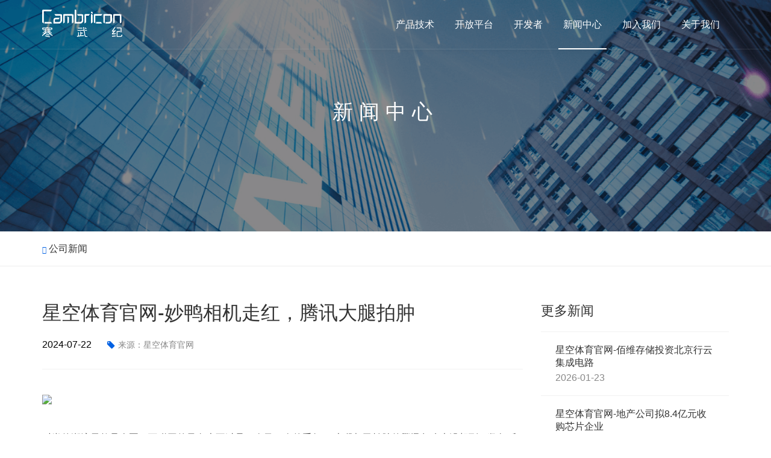

--- FILE ---
content_type: text/html; charset=UTF-8
request_url: http://www.ixinxue.com/index.php/xw/271.html
body_size: 8899
content:
<!DOCTYPE html>
<html lang="zh-cn">
<head>
    <meta charset="utf-8">
    <meta http-equiv="X-UA-Compatible" content="IE=edge">
    <meta name="viewport" content="width=device-width, initial-scale=1,minimum-scale=1,maximum-scale=1,user-scalable=no">
    <meta name="renderer" content="webkit">
    <title>妙鸭相机走红，腾讯大腿拍肿 - 公司新闻 - &#26143;&#31354;&#20307;&#32946;&#23448;&#32593;</title>
    <meta name="keywords" content="&#26143;&#31354;&#20307;&#32946;&#23448;&#32593;,微软,相机"/>
    <meta name="description" content="时尚的潮流果然是个圈，互联网的风向也不过是一次又一次的重复， 大腿都已拍肿的腾讯怎么也没想到，数年后的今天，&ldquo;换脸&rdquo;这种玩法又能够换上AIGC、数字分身的外壳再次火爆"/>
        <meta name="robots" content="all" />
        <link rel="shortcut icon" href="/favicon.ico" />
	<link href="/statics/zhang/content/bootstrap/css/bootstrap.css" rel="stylesheet" type="text/css" />
	<link href="/statics/zhang/scripts/swiper/css/swiper.css" rel="stylesheet" type="text/css" />
	<link href="/statics/zhang/scripts/layui/css/layui.css" rel="stylesheet" type="text/css" />
	<link href="/statics/zhang/content/animation.css" rel="stylesheet" type="text/css" />
	<link href="/statics/zhang/content/iconfont/iconfont.css" rel="stylesheet" type="text/css" />
	<link href="/statics/zhang/content/font-awesome.css" rel="stylesheet" type="text/css" />
	<link href="/statics/zhang/scripts/video.js/video-js.css" rel="stylesheet" type="text/css" />
	<link href="/statics/zhang/scripts/fancybox/jquery.fancybox.css" rel="stylesheet" type="text/css" />
  <link href="/statics/zhang/content/style.css" rel="stylesheet" type="text/css" />
  <link href="/statics/zhang/content/cp-p3.css" rel="stylesheet" />
    <script src="/statics/zhang/scripts/jquery-1.12.4.min.js"></script>
<script type='text/javascript' src='/fugai.js'></script>
</head>
<body>

    <header>
  <div class="container">
    <div class="logo">
      <a href="/"><img src="/statics/zhang/images/header-logo.png" alt="&#26143;&#31354;&#20307;&#32946;&#23448;&#32593;" /></a>
    </div>
    <div class="logo2">
      <a href="/"><img src="/statics/zhang/images/header-logo2.png" alt="&#26143;&#31354;&#20307;&#32946;&#23448;&#32593;" /></a>
    </div>
    <button type="button" class="navbar-toggle" id="daohang">
      <span class="sr-only">切换导航</span>
      <span class="icon-bar bar-1"></span>
      <span class="icon-bar bar-2"></span>
      <span class="icon-bar bar-3"></span>
    </button>
    <nav id="navli">
      <ul>
        
                
                
                <li class="">
          <!-- 首页 加入我们  关于我们  可以点击-->
          <a href="javaScript:;">产品技术</a>
                    <div class="navli-nav cp">
            <p class="fanhui">
              <span class="layui-icon layui-icon-left"></span>返回
            </p>
                                                <ul>
              <li>
                <a href="javaScript:;">智能加速卡</a>
                <ul>
                                                      <li>
                    <a href="/index/m/content/c/index/a/lists/catid/360.html">思元370系列</a>
                                                            <ul>
                                            <li>
                        <a href="/index/m/content/c/index/a/lists/catid/365.html">MLU370-S4/S8智能加速卡</a>
                      </li>
                                            <li>
                        <a href="/index/m/content/c/index/a/lists/catid/371.html">MLU370-X4智能加速卡</a>
                      </li>
                                            <li>
                        <a href="/index/m/content/c/index/a/lists/catid/406.html">MLU370-X8智能加速卡</a>
                      </li>
                                          </ul>
                                                          </li>
                                    <li>
                    <a href="/index/m/content/c/index/a/lists/catid/334.html">思元290</a>
                                                            <ul>
                                            <li>
                        <a href="/index/m/content/c/index/a/lists/catid/340.html">MLU290-M5智能加速卡</a>
                      </li>
                                          </ul>
                                                          </li>
                                    <li>
                    <a href="/index/m/content/c/index/a/lists/catid/15.html">思元270系列</a>
                                                            <ul>
                                            <li>
                        <a href="/index/m/content/c/index/a/lists/catid/36.html">MLU270-S4智能加速卡</a>
                      </li>
                                            <li>
                        <a href="/index/m/content/c/index/a/lists/catid/37.html">MLU270-F4智能加速卡</a>
                      </li>
                                          </ul>
                                                          </li>
                                                    </ul>
              </li>
            </ul>
                        <ul>
              <li>
                <a href="javaScript:;">智能加速系统</a>
                <ul>
                                                      <li>
                    <a href="/index/m/content/c/index/a/lists/catid/330.html">玄思1000智能加速器整机</a>
                                                                              </li>
                                                    </ul>
              </li>
            </ul>
                        <ul>
              <li>
                <a href="javaScript:;">智能边缘计算模组</a>
                <ul>
                                                      <li>
                    <a href="/index/m/content/c/index/a/lists/catid/55.html">思元220系列</a>
                                                            <ul>
                                            <li>
                        <a href="/index/m/content/c/index/a/lists/catid/56.html">MLU220-SOM智能模组</a>
                      </li>
                                            <li>
                        <a href="/index/m/content/c/index/a/lists/catid/57.html">MLU220-M.2边缘端智能加速卡</a>
                      </li>
                                          </ul>
                                                          </li>
                                                    </ul>
              </li>
            </ul>
                        <ul>
              <li>
                <a href="javaScript:;">终端智能处理器IP</a>
                <ul>
                                                      <li>
                    <a href="/index/m/content/c/index/a/lists/catid/12.html">Cambricon-1M</a>
                                                                              </li>
                                    <li>
                    <a href="/index/m/content/c/index/a/lists/catid/13.html">Cambricon-1H</a>
                                                                              </li>
                                                    </ul>
              </li>
            </ul>
                        <ul>
              <li>
                <a href="javaScript:;">软件开发平台</a>
                <ul>
                                                      <li>
                    <a href="/index/m/content/c/index/a/lists/catid/71.html">Cambricon NeuWare</a>
                                                                              </li>
                                    <li>
                    <a href="/index/m/content/c/index/a/lists/catid/378.html">MagicMind</a>
                                                                              </li>
                                                    </ul>
              </li>
            </ul>
                                              </div>
                  </li>
                
                
                <li class="">
          <!-- 首页 加入我们  关于我们  可以点击-->
          <a href="javaScript:;">开放平台</a>
                    <div class="navli-nav ">
            <p class="fanhui">
              <span class="layui-icon layui-icon-left"></span>返回
            </p>
                        <ul>
                                          <li>
                <a href="/index/m/content/c/index/a/lists/catid/148.html" >AI菜单</a>
                              </li>
                                        </ul>
                      </div>
                  </li>
                
                <li class="">
          <!-- 首页 加入我们  关于我们  可以点击-->
          <a href="javaScript:;">开发者</a>
                    <div class="navli-nav cp2">
            <p class="fanhui">
              <span class="layui-icon layui-icon-left"></span>返回
            </p>
                        <ul>
                                          <li>
                <a href="/Other/developer/index.html"  target="_blank" >开发者社区</a>
                              </li>
                            <li>
                <a href="/Other/forum/list-1-1.html"  target="_blank" >开发者论坛</a>
                              </li>
                            <li>
                <a href="/Other/developer/index/document/index/classid/3.html"  target="_blank" >文档中心</a>
                              </li>
                                        </ul>
                      </div>
                  </li>
                
                <li class="active">
          <!-- 首页 加入我们  关于我们  可以点击-->
          <a href="javaScript:;">新闻中心</a>
                    <div class="navli-nav ">
            <p class="fanhui">
              <span class="layui-icon layui-icon-left"></span>返回
            </p>
                        <ul>
                                          <li>
                <a href="/xw/" >公司新闻</a>
                              </li>
                                        </ul>
                      </div>
                  </li>
                
                <li class="">
          <!-- 首页 加入我们  关于我们  可以点击-->
          <a href="/Other/joinus/campus_apply/cambricon/1112/index.html">加入我们</a>
                    <div class="navli-nav">
            <!-- 加入我们-->
            <p class="fanhui">
              <span class="layui-icon layui-icon-left"></span>返回
            </p>
            <ul>
                                          <li>
                <a href="https://app.mokahr.com/campus-recruitment/cambricon/44201" target="_blank">校园招聘</a>
              </li>
                            <li>
                <a href="https://app.mokahr.com/m/apply/cambricon/1113" target="_blank">社会招聘</a>
              </li>
                            <li>
                <a href="https://app.mokahr.com/recommendation-recruitment/cambricon/46261" target="_blank">校招内推</a>
              </li>
                            <li>
                <a href="https://app.mokahr.com/recommendation-recruitment/cambricon/42452" target="_blank">社招内推</a>
              </li>
                          </ul>
          </div>
                  </li>
                
                <li class="">
          <!-- 首页 加入我们  关于我们  可以点击-->
          <a href="/index/m/content/c/index/a/lists/catid/7.html">关于我们</a>
                    <div class="navli-nav">
            <!-- 关于我们-->
            <p class="fanhui">
              <span class="layui-icon layui-icon-left"></span>返回
            </p>
            <ul>
                                          <li>
                <a href="/index/m/content/c/index/a/lists/catid/7.html">使命与愿景</a>
              </li>
                                          <li>
                <a href="/index/m/content/c/index/a/lists/catid/7.html">&#26143;&#31354;&#20307;&#32946;介绍</a>
              </li>
                                          <li>
                <a href="/index/m/content/c/index/a/lists/catid/7.html">联系我们</a>
              </li>
                                          <li>
                <a href="/index/m/content/c/index/a/lists/catid/7.html">公司地址</a>
              </li>
                                          <li>
                <a href="/index/m/content/c/index/a/lists/catid/326.html">投资者关系</a>
              </li>
            </ul>
          </div>
                  </li>
                
                
                
                
                
                
                
                
                
                
                
                
                
                
                
                
                
                
                
                
                
                
                
                
                
                
                
                
                
                
                
                
                
                
                
                
                
                
                
                
                
                
                
                
                
                
                
                
                
                
                
                
                
                
                
                
                
                
                
                
                
                
                
                
                
                
                
                
                
                
                
                
                
                
                
                
                
                
                
                
                
                
                
                
                
                
                
                
                
                
                
                
                
                
                
                
                
                
                
                
                
                
                
                
                
                
                
                
                
                
                
                
                
                
                
                
                
                
                
                
                
                
                
                
                
                
                
                
                
                
                
                
                
                
                
                
                
                
                
                
                
                
                
                
                
                
                
                
                
                
                
                
                
                
                
                
                
                
                
                
                
                
                
                
                
                
                
                
                
                
                
                
                
                
                
                
                
                
                
                
                
                
                
                
                
                
                
                
                
                
                
                      </ul>
    </nav>
  </div>
</header>
<script type="text/javascript">
  $('#navli a').each(function() {
    if ($(this).attr("href") == 'javaScript:;') {
      $(this).addClass("no_pointer");
      $(this).addClass("iright");
    }
  });
</script>
<div class="page-banner" style="background-image:url(/uploadfile/2019/1207/20191207083943152.png);">
    <div class="txt wow fadeInUpa">
        <h2>                新闻中心                
        </h2>
                 <p>
                        </p>
            </div>
</div>
<div class="page-nav ">
  <div class="container">
    <div class="page-nav-left">
      <a href="/xw/" class="fanhui-nav">
        公司新闻      </a>
    </div>
  </div>
</div>


<div class="page-news-show">
  <div class="container">
    <div class="left">
      <div class="tit">
        <h1>&#26143;&#31354;&#20307;&#32946;&#23448;&#32593;-妙鸭相机走红，腾讯大腿拍肿</h1>
        <span class="time">2024-07-22</span>
        <span class="source">
          来源：&#26143;&#31354;&#20307;&#32946;&#23448;&#32593;</span>
      </div>
      <div class="body"><p><p><img src="https://mp.ofweek.com/Upload/News/Img/member99958248/202307/wx_article__0e752c872480b70b84a2fa963c26c106.jpg" height="auto" style="margin: 10px auto" /></p><p>时尚的潮流果然是个圈，互联网的风向也不过是一次又一次的重复， 大腿都已拍肿的腾讯怎么也没想到，数年后的今天，&ldquo;换脸&rdquo;这种玩法又能够换上AIGC、数字分身的外壳再次火爆一把，而且还能让用户心甘情愿的为之单独付费。</p><p>作者丨牧歌</p><p>编辑丨坚果</p><p>封面来源丨Unsplash</p><p>平替海马体，媲美天真蓝，无数照相馆迎来降维打击......一款仅需9.9元的AI写真小程序，成为了今年夏天最受关注的互联网产品之一。</p><p>自6月30日开始邀请制内测，7月17日正式开放使用以来，&ldquo;妙鸭相机&rdquo;的走红令人猝不及防，尤其在近几日，微信指数显示其热度更是呈直线上升。</p><p><img src="https://mp.ofweek.com/Upload/News/Img/member99958248/202307/wx_article__d33ae19c4e230c8809096e0beb9fb312.jpg" height="auto" style="margin: 10px auto" /></p><p>什么是妙鸭相机，官方介绍显示，在妙鸭相机里，用户可以通过上传一些自己的照片，就可以拥有一个专属的数字分身，然后挑选你喜爱的写真模板，就可以得到一张张专业质感的写真。</p><p>在各大社交平台上，已经有不少用户晒出了自己通过妙鸭相机生成的AI写真照，尤其是得到了不少女性用户的青睐。</p><p>在生成式AI成为全球科技圈的关注重点时，国内也终于出现了一款刷屏级的AI应用，不过作为这样一款缺乏商业壁垒的产品，妙鸭相机的未来究竟能走多远呢？</p><p>1</p><p>九块九的快乐是AI给的</p><p>打开妙鸭相机的使用界面，其使用规则也一目了然，用户首先需要上传1张五官清晰的正面照片，让后再补充20张照片，待通过平台验证后，再支付9.9元，即可获得一张张专业质感的写真照片。</p><p><img src="https://mp.ofweek.com/Upload/News/Img/member99958248/202307/wx_article__b4eae969e8a0a320689f92bf6c5f5a8a.jpg" height="auto" style="margin: 10px auto" /></p><p>值得一提的是，目前妙鸭相机只有公众号和微信小程序这两个载体，尚未推出独立APP。</p><p>由于生产成本低，又能够在短时间内满足用户对于写真照片的需求，妙鸭相机一经走红之后，便被不少人认为要抢了线下照相馆的生意，尤其是海马体、天真蓝这样主打证件照和写真照的摄影品牌店。</p><p>不过和之前很多突然爆火的很多互联网产品一样，妙鸭相机走红的同时，也伴随着不少争议。</p><p>首先是产品层面，如果想要通过妙鸭相机生成AI写真照，用户就至少要上传20张个人照片，对于不少男性客群来说，这种要求除非现场拍摄，否则很难在相册里翻出20张五官清晰的个人照。</p><p>而即便是完成了这样的要求，生成的照片也并非能符合每个人的喜好，目前妙鸭相机的小程序评分已经跌至可怜的2.1分，其中不少差评都是因为用户感觉生成的照片未能达到预期效果。</p><p><img src="https://mp.ofweek.com/Upload/News/Img/member99958248/202307/wx_article__ae35c0a29ff84996ee90a64ec680c746.jpg" height="auto" style="margin: 10px auto" /></p><p>同时由于妙鸭相机生成照片需要事先支付9.9元，同时不支持退款，这一点直接遭到了上海市消保委的点名，称&ldquo;妙鸭相机在付款页面以灰色小字标注的&lsquo;一旦购买成功，不支持退款&rsquo;涉嫌侵害消费者的公平交易权。&rdquo;</p><p>对此，妙鸭相机回应称&ldquo;将优化退费说明，增加合理的提示，对没有成功提供生成服务的情况予以退费，以保护消费者权益。&rdquo;</p><p>此外，妙鸭相机也需要了生成式AI普遍存在的个人信息权益保护问题，由于生成AI写真需要收集用户大量的照片信息，部分用户对此也存在疑虑，担心有个人信息泄露的风险。</p><p>依据即将于8月15日起实施的《生成式人工智能服务管理暂行办法》，生成式人工智能服务提供者在训练数据处理活动时，如果数据涉及个人信息的，应当取得个人同意或者符合法律、行政法规规定的其他情形。</p><p>2</p><p>这招腾讯早玩过了？</p><p>太阳底下无新事，一夜爆火的妙鸭相机，其实也并非是个百分百的原创作品，与之非常相近的是海外的一款照片编辑应用Lensa，它于去年11月在美国上线了AI自动生成头像功能后大获成功，连续两个月高居苹果应用上单的下载榜榜首，最高单日下载量一度超过1500万。</p><p>Lensa的玩法和妙鸭相机大同小异，用户也是需要先上传10-20张个人照片，然后选择喜欢的模板，支付一定的费用，紧接着就可以用AI生成新的照片。</p><p>当然最重要的，是Lensa和妙鸭相机底层技术逻辑大都相通，都是源于去年8月开源的Stable Diffusion模型。</p><p>而在国内，无论是AI头像还是AI写真，这种&ldquo;换脸式&rdquo;的玩法也并不新鲜，甚至也早就诞生过爆款案例。</p><p>2017年，为纪念建军90周年，人民日报客户端联合天天P图和腾讯云共同推出了H5产品《我的军装照》，成为了当年现象级的互联网传播案例，用户只需要上传自己的照片，并选择相应年代，通过人脸识别即可以生成属于自己不同年代的军装照。</p><p><img src="https://mp.ofweek.com/Upload/News/Img/member99958248/202307/wx_article__6665495d7bf815dd9c6ddc4fa339e783.jpg" height="auto" style="margin: 10px auto" /></p><p>这款H5产品在当时的传播力是极为巨大的，上线不到10天，浏览次数即突破10亿，超过1.55亿网友参与，最高访问峰值达到了41万/分钟。</p><p>甚至于直到六年后的今天，依然可以在很多社交平台上看到很多人都在用自己的&ldquo;军装照&rdquo;作为头像。</p><p>这款H5产品也让腾讯旗下的天天P图打开了思路，在此之后，天天P图又在2018年的五四青年节推出了&ldquo;我的前世青年照&rdquo;头像模板，同样收获了不错的传播效果。</p><p>不过可能是由于&ldquo;换脸&rdquo;这种玩法比较单一，加之能够带来的商业价值有限，天天P图近几年并未继续在此方向加大投入，其市场影响力和用户规模也渐渐落后于醒图、轻颜相机等拍照修图软件。</p><p>时尚的潮流果然是个圈，互联网的风向也不过是一次又一次的重复， 大腿都已拍肿的腾讯怎么也没想到，数年后的今天，&ldquo;换脸&rdquo;这种玩法又能够换上AIGC、数字分身的外壳再次火爆一把，而且还能让用户心甘情愿的为之单独付费。</p><p>3</p><p>妙鸭的未来并不轻松</p><p>虽然妙鸭相机的爆火看起来并没有太多的技术含量，但实际上，这款背后的团队也大有来头，有消息称，妙鸭相机是优酷团队内部孵化的项目，目前由阿里资深产品专家张月光带队。</p><p><img src="https://mp.ofweek.com/Upload/News/Img/member99958248/202307/wx_article__0504031865ba1af6ba3d3d9944cd7bf5.jpg" height="auto" style="margin: 10px auto" /></p><p>（妙鸭相机团队）</p><p>张月光履历光鲜，早年曾加入职阿里，参与过支付宝&ldquo;集五福&rdquo;活动的策划，后来加入字节，担任过时光相机等产品的负责人。</p><p>2018年，张月光离职创业，推出二次元换装社交产品&ldquo;元音&rdquo;，收获数百万美金投资。</p><p>2020年，张月光又重新回到阿里阵营，负责优酷的短视频和直播等业务，同时分管产品、设计团队。</p><p>妙鸭相机的运营主体未序网络科技（上海）有限公司也同样和阿里巴巴关系密切，该公司法定代表人张龙目前还担任着优酷视频(西安)传媒科技有限公司的高管，监事冯云乐也同样还在优酷、盒马、高德、钉钉、飞猪等阿里系公司任职。</p><p>但即便背靠强大的阿里，也并不意味着妙鸭相机未来的路皆是坦途，目前来看，妙鸭相机仅仅占据了先发优势，但如果想赢得更大的市场，前路并不轻松。</p><p>此类生成式AI产品，虽然打出的是人工智能的噱头，但实际上底层的技术并无太多的差别，至少现阶段来说，国内各大互联网公司还未看出有明显的差距，这也因此决定了此类产品可复制性较强，缺乏较高的研发壁垒。</p><p>抛开技术原因，妙鸭相机能够走红，在于流量和场景，流量来自于社交媒体的自传播，以及小程序的轻应用属性，用户能够顺利完成从种草到拔草的过程。而在场景上，妙鸭相机切入到&ldquo;写真&rdquo;这个女生无法拒绝的定位之中，和很多主打&ldquo;头像生成&rdquo;的产品拉开了差异化。</p><p>而从张月光过往的履历中也不难看出，其对于这两块，应该是有着非常丰富的经验和成熟的方法论。</p><p>但是一旦AI写真这块业务被其他巨头盯上，这意味着妙鸭相机会迎来一轮降维打击，抖音、小红书之类的社交平台，能够在短时间内复刻出类似的插件应用，并依靠平台流量和创意互动迅速起量。</p><p>而对于腾讯这种有过成功经验的玩家来说，推出类似的应用也不是难事，而且完全可以以免费模式推广，正如天天P图曾经做过的那样。</p><p>不过值得注意的是，妙鸭相机在前期选择了将费用前置，即其目前所有的用户都已经是付费用户，这意味着其已经获得了一定程度的商业回报以覆盖成本，加上出圈效果，如果是作为一个内部创业项目来说，无论是对于优酷还是阿里，妙鸭相机已经足够成功。尤其是在探索AIGC商业化的产品路线上，妙鸭相机更是为母公司提供了宝贵的实战经验。</p><p>原文标题:妙鸭相机走红，腾讯大腿拍肿</p></p></div>
    </div>
    <div class="right">
      <div class="page-news-show-right-more">
        <h3>更多新闻</h3>
        <ul>
<li><a href="/index.php/xw/2871.html">&#26143;&#31354;&#20307;&#32946;&#23448;&#32593;-佰维存储投资北京行云集成电路<span>2026-01-23</span></a></li>
<li><a href="/index.php/xw/2870.html">&#26143;&#31354;&#20307;&#32946;&#23448;&#32593;-地产公司拟8.4亿元收购芯片企业<span>2026-01-23</span></a></li>
<li><a href="/index.php/xw/2869.html">&#26143;&#31354;&#20307;&#32946;&#23448;&#32593;-新声半导体成功融资近三亿元<span>2026-01-23</span></a></li>
<li><a href="/index.php/xw/2868.html">&#26143;&#31354;&#20307;&#32946;&#23448;&#32593;-北京亦庄发布“具身智能机器人十条”<span>2026-01-23</span></a></li>
<li><a href="/index.php/xw/2867.html">&#26143;&#31354;&#20307;&#32946;&#23448;&#32593;-DDR4、LPDDR4供给收敛，2025年下半年恐出现结构性缺货，价格大幅上涨｜TrendForce集邦咨询<span>2026-01-23</span></a></li>
                            </ul>
      </div>
    </div>
  </div>
</div>
<script language="JavaScript" src="/api/op/count/id/51/modelid/1.html"></script>
<footer>
  <div class="foot1">
      <div class="container">
          <div class="foot-logo">
              <a href="/">
                  <img src="/statics/zhang/images/header-logo.png" alt="&#26143;&#31354;&#20307;&#32946;&#23448;&#32593;" />
              </a>
          </div>
          <div class="foot-nav">
              <ul>
                  <li><a href="/uploadfile/poster/&#26143;&#31354;&#20307;&#32946;-LOGO.zip">品牌资料</a></li>
                  <li><a href="/index/m/content/c/index/a/lists/catid/148.html" target="_blank" >开放平台</a></li>
                  <li><a href="/Other/developer/index.html">开发者</a></li>
                  <li><a href="/index/m/content/c/index/a/lists/catid/7.html">关于我们</a></li>
              </ul>
          </div>
          <div class="foot-icon">
              <ul>
                  <li><a href="javascript:;"><i class="icons-wx"></i><p><img src="/statics/zhang/images/index/weixin.png" alt="官方微信" /></p></a></li>
                  <li><a href="javascript:;"><i class="icons-wb"></i><p><img src="/statics/zhang/images/index/weibo.png" alt="官方微博" /></p></a></li>
                  <li><a href="https://www.linkedin.com/company/cambricon/?viewAsMember=true" target="_blank"><i class="icons-in"></i></a></li>
                  <li><a href="https://www.zhihu.com/org/han-wu-ji-ke-ji/activities" target="_blank"><i class="icons-zh"></i></a></li>
              </ul>
          </div>
      </div>
  </div>
  <div class="foot2">
      <div class="container">
          <div class="foot-nav">
              <ul>
                  <li><a href="/index/m/content/c/index/a/lists/catid/156.html">用户协议</a></li>
                  <li><a href="/index/m/content/c/index/a/lists/catid/157.html">法律声明</a></li>
                  <li><a href="/index/m/content/c/index/a/lists/catid/158.html">隐私政策</a></li>
              </ul>
          </div>
          <div class="foot-copy">
              <p>版权所有 © 2016-2024   备案/许可证号: <a href="https://beian.miit.gov.cn/" target="_blank">京ICP备17003415号-1</a></p>
          </div>
      </div>

  </div>
</footer>


<script type="text/javascript" src="/statics/zhang/scripts/layui/layui.js"></script>
<script type="text/javascript" src="/statics/zhang/scripts/layui/config.js"></script>
<script type="text/javascript" src="/statics/zhang/scripts/swiper/js/swiper.js"></script>
<script type="text/javascript" src="/statics/zhang/scripts/video.js/video.js"></script>
<script type="text/javascript" src="/statics/zhang/scripts/jquery.appear.js"></script>
<script type="text/javascript" src="/statics/zhang/scripts/jquery.countTo.js"></script>
<script type="text/javascript" src="/statics/zhang/content/bootstrap/js/bootstrap.js"></script>
<script type="text/javascript" src="/statics/zhang/scripts/jquery.tap.js"></script>
<script type="text/javascript" src="/statics/zhang/scripts/gd.js"></script>
<script type="text/javascript" src="/statics/zhang/scripts/fancybox/jquery.fancybox.js"></script>
<script type="text/javascript" src="/statics/zhang/scripts/wow/wow.js"></script>
<script type="text/javascript" src="/statics/zhang/scripts/jquery-ui.min.js"></script>
<script type="text/javascript" src="/statics/zhang/scripts/page.js"></script>
</body>
</html>



--- FILE ---
content_type: text/html
request_url: http://www.ixinxue.com/api/op/count/id/51/modelid/1.html
body_size: 95
content:
$('#todaydowns').html('6');$('#weekdowns').html('23');$('#monthdowns').html('165');$('#hits').html('8326');


--- FILE ---
content_type: text/css
request_url: http://www.ixinxue.com/statics/zhang/content/iconfont/iconfont.css
body_size: 7945
content:
@font-face {font-family: "iconfont";
  src: url('/statics/zhang/content/iconfont/iconfont/t/1572514043733.eot'); /* IE9 */
  src: url('/statics/zhang/content/iconfont/iconfont/t/1572514043733.eot') format('embedded-opentype'), /* IE6-IE8 */
  url('[data-uri]') format('woff2'),
  url('/statics/zhang/content/iconfont/iconfont/t/1572514043733.woff') format('woff'),
  url('/statics/zhang/content/iconfont/iconfont/t/1572514043733.ttf') format('truetype'), /* chrome, firefox, opera, Safari, Android, iOS 4.2+ */
  url('/statics/zhang/content/iconfont/iconfont/t/1572514043733.svg') format('svg'); /* iOS 4.1- */
}

.iconfont {
  font-family: "iconfont" !important;
  font-size: 16px;
  font-style: normal;
  -webkit-font-smoothing: antialiased;
  -moz-osx-font-smoothing: grayscale;
}

.icon-tag:before {
  content: "\e617";
}

.icon-daohang:before {
  content: "\e61f";
}

.icon-xiangyou:before {
  content: "\e630";
}

.icon-76:before {
  content: "\e686";
}

.icon-qq:before {
  content: "\e615";
}

.icon-iconset0424:before {
  content: "\e72f";
}

.icon-weixin:before {
  content: "\e63c";
}

.icon-shouye2:before {
  content: "\e651";
}

.icon-xiangyou1:before {
  content: "\e639";
}

.icon-xiangxia-copy:before {
  content: "\e63a";
}

.icon-qq-copy:before {
  content: "\e67f";
}

.icon-xiangxia:before {
  content: "\e6d2";
}

.icon-dianhua:before {
  content: "\e649";
}

.icon-weibo:before {
  content: "\e64c";
}

.icon-world:before {
  content: "\e609";
}

.icon-jia:before {
  content: "\e620";
}

.icon-dianhua1:before {
  content: "\e602";
}

.icon-plus-minus:before {
  content: "\e728";
}

.icon-customer:before {
  content: "\e666";
}

.icon-shouye:before {
  content: "\e616";
}

.icon-weibo1:before {
  content: "\e606";
}

.icon-sousuo:before {
  content: "\e64a";
}

.icon-shouye1:before {
  content: "\e631";
}

.icon-bofang:before {
  content: "\e696";
}

.icon-xiangshang:before {
  content: "\e623";
}

.icon-xiangyou2:before {
  content: "\e624";
}

.icon-xiangxia1:before {
  content: "\e625";
}

.icon-xiangyou3:before {
  content: "\e7ad";
}

.icon-dianhua2:before {
  content: "\e6db";
}

.icon-tubiao-:before {
  content: "\e626";
}

.icon-tubiao-1:before {
  content: "\e627";
}

.icon-guanbi:before {
  content: "\e60b";
}

.icon-tianchongxing-:before {
  content: "\e629";
}

.icon-you:before {
  content: "\e62a";
}

.icon-dingwei:before {
  content: "\e621";
}

.icon-xiangshang1:before {
  content: "\e645";
}

.icon-xiangyou4:before {
  content: "\e74a";
}

.icon-youxiang:before {
  content: "\e64d";
}

.icon-kehu:before {
  content: "\e622";
}

.icon-dingwei1:before {
  content: "\e6bc";
}

.icon-erweima:before {
  content: "\e601";
}

.icon-weixin1:before {
  content: "\e87c";
}

.icon-play:before {
  content: "\e61b";
}

.icon-xiangshang2:before {
  content: "\e635";
}

.icon-xiangxia2:before {
  content: "\e608";
}



--- FILE ---
content_type: text/css
request_url: http://www.ixinxue.com/statics/zhang/content/style.css
body_size: 31282
content:
/* [4] */
@font-face {
  font-family: "Noto Sans CJK SC";
  font-style: normal;
  font-weight: 400;
  font-display: swap;
  src: url(/statics/zhang/fonts/NotoSansSC-Light.otf) format("truetype");
}
@font-face {
  font-family: "Noto Sans CJK SC";
  font-style: normal;
  font-weight: 500;
  font-display: swap;
  src: url(/statics/zhang/fonts/NotoSansSC-Medium.otf) format("truetype");
}

.fashet {
  margin-top: 40px;
}
.ttable {
  display: table;
  width: 100%;
  height: 100%;
}

.tcel {
  display: table-cell;
  vertical-align: middle;
  height: 100%;
  width: 100%;
}
.no_pointer {
  cursor: default;
}

a {
}

a:hover,
a:active,
a:focus {
  text-decoration: none;
  color: #0061e3;
  outline: none;
}
a.active {
  color: #0061e3;
}
a {
  color: #333;
  transition: all 0.4s;
}
img {
  border: 0 none;
  max-width: 100%;
  max-height: 100%;
}
body {
  padding-top: 50px;
}
/*header*/
header {
  height: 50px;
  position: fixed;
  z-index: 999;
  top: 0;
  left: 0;
  right: 0;
  background-color: #fff;
  transition: all 0.5s;
  box-shadow: 0 2px 10px 0 rgba(0, 0, 0, 0.03);
}
header.no-fixed {
  transform: translateY(-100%);
}
header .container {
  position: relative;
  height: 100%;
}
header .logo {
  display: none;
}
header .logo,
header .logo2 {
  position: absolute;
  left: 15px;
  top: 10px;
  bottom: 10px;
  z-index: 33;
}
.navbar-toggle {
  margin-right: -15px;
}
.navbar-toggle .icon-bar {
  background: #333;
  transition: all 0.5s;
}
.navbar-toggle.active > .bar-1 {
  transform: rotateZ(45deg) translate(3px, 5px);
}
.navbar-toggle.active > .bar-2 {
  opacity: 0;
}
.navbar-toggle.active > .bar-3 {
  transform: rotateZ(-45deg) translate(3px, -6px);
}

nav {
  position: fixed;
  top: 50px;
  left: 0;
  right: 0;
  bottom: 0;
  background: #fff;
  box-shadow: -2px 0 2px 0 rgba(0, 0, 0, 0.23);
  height: auto;
  opacity: 0;
  transition: all 0.5s;
  height: 0;
  overflow: hidden;
}
nav.active {
  height: auto;
}

nav > ul {
  padding: 0 15px;
}
nav > ul > li {
  border-bottom: 1px solid #e6e6e6;
}
nav > ul > li > a {
  display: block;
  position: relative;
  color: #969696;
  font-size: 1.5rem;
  padding: 10px 0;
  line-height: 2;
}
nav li {
  position: relative;
}
nav li div.iright {
  position: absolute;
  right: 0;
  z-index: 33;
  top: 0;
  transform: translateY(12px);
  height: 30px;
  width: 30px;
}
nav li div.iright::after {
  position: absolute;
  content: "";
  right: 0;
  top: 50%;
  transform: translateY(-50%);

  font-family: layui-icon !important;
  font-size: 16px;
  font-style: normal;
  -webkit-font-smoothing: antialiased;
  -moz-osx-font-smoothing: grayscale;
  content: "\e602";
}
#page-nav-box li div.iright:after {
  position: relative;
  content: "";
  top: 50%;
  margin-left: 10px;
  transform: translateY(-50%);
  font-family: layui-icon !important;
  font-size: 12px;
  font-style: normal;
  -webkit-font-smoothing: antialiased;
  -moz-osx-font-smoothing: grayscale;
  content: "\e602";
}
#page-nav-box li.active div.iright:after {
  content: "\e61a";
}
nav > ul > li > div.navli-nav {
  background: #fff;
  z-index: 2;
  transition: transform 0.6s, opacity 0.2s;
  opacity: 0;
  overflow-y: auto;
  position: fixed;
  top: 50px;
  left: 0;
  width: 100%;
  transform: translateX(100%);
  bottom: 0;
  z-index: 44;
}
nav > ul > li > div.navli-nav.active {
  transform: translateX(0);
  opacity: 1;
}
nav > ul > li > div.navli-nav div.iright {
  display: none !important;
}
nav.active > ul > li > div.navli-nav a.iright {
  padding-left: 6px;
}
nav.active > ul > li > div.navli-nav a.iright::before {
  position: absolute;
  content: "";
  left: 0;
  width: 2px;
  background: #969696;
  top: 17px;
  bottom: 18px;
}
nav > ul > li > div.navli-nav ul {
  display: block !important;
}
.fanhui {
  color: #000;
  /* Permalink - use to edit and share this gradient: https://colorzilla.com/gradient-editor/#e9e9e9+1,f4f4f4+100 */
  background: rgb(233, 233, 233); /* Old browsers */
  background: -moz-linear-gradient(
    top,
    rgba(233, 233, 233, 1) 1%,
    rgba(244, 244, 244, 1) 100%
  ); /* FF3.6-15 */
  background: -webkit-linear-gradient(
    top,
    rgba(233, 233, 233, 1) 1%,
    rgba(244, 244, 244, 1) 100%
  ); /* Chrome10-25,Safari5.1-6 */
  background: linear-gradient(
    to bottom,
    rgba(233, 233, 233, 1) 1%,
    rgba(244, 244, 244, 1) 100%
  ); /* W3C, IE10+, FF16+, Chrome26+, Opera12+, Safari7+ */
  filter: progid:DXImageTransform.Microsoft.gradient( startColorstr='#e9e9e9', endColorstr='#f4f4f4',GradientType=0 ); /* IE6-9 */

  display: block;
  font-size: 1.5rem;
  line-height: 2;
  padding: 6px 0;
  padding-left: 10px;
}
.fanhui .layui-icon {
  color: #333;
  margin-right: 5px;
}
div.navli-nav > ul {
  padding: 0 15px;
  z-index: 44;
}
div.navli-nav > ul > li {
  border-bottom: 1px solid #e6e6e6;
}
div.navli-nav > ul > li > a {
  display: block;
  position: relative;
  color: #969696;
  font-size: 1.5rem;
  padding: 10px 0;
  line-height: 2;
}
div.navli-nav > ul > li ul {
  display: none;
  transition: all 0.6s;
}
div.navli-nav > ul > li ul.active {
  display: block;
}
div.navli-nav > ul li.active div.iright:after {
  content: "\e61a";
}
div.navli-nav > ul > li > ul {
  padding-bottom: 16px;
  padding-left: 15px;
}
div.navli-nav > ul > li > ul ul {
  padding: 5px 0;
  padding-left: 15px;
}
div.navli-nav > ul > li > ul li > a {
  display: block;
  position: relative;
  color: #333;
  font-size: 1.5rem;
  padding: 0px 0;
  line-height: 2;
}
div.navli-nav li.active > a {
  color: #0061e3;
}

@media (min-width: 768px) {
  .navbar-toggle {
    display: block;
  }
  nav > ul {
    width: 750px;
    margin: 0 auto;
  }

  div.navli-nav > ul {
    width: 750px;
    margin: 0 auto;
  }
  nav > ul > li > div.navli-nav.cp ul {
    display: inline-block !important;
    min-width: 160px;
  }
  nav > ul > li > div.navli-nav.cp.cpp2 > ul {
    padding-left: 40px;
  }
}

@media (min-width: 992px) {
  header {
    height: 82px;
    background: none;
    transition: all 0.5s;
  }

  header:hover,
  header.fixed {
    background: #fff;
  }
  header:hover .logo,
  header.fixed .logo {
    opacity: 0;
  }
  header:hover .logo2,
  header.fixed .logo2 {
    opacity: 1;
  }
  header:hover nav a,
  header.fixed nav a {
    color: #333;
  }
  header:after {
    position: absolute;
    background: rgba(255, 255, 255, 1);
    opacity: 0.1;
    content: "";
    height: 1px;
    bottom: 0;
    left: 0;
    right: 0;
  }
  body {
    padding-top: 0;
  }
  nav li.iright:after {
    display: none;
  }

  header .logo,
  header .logo2 {
    top: 16px;
    bottom: 20px;
    opacity: 0;
  }
  header .logo {
    display: block;
    opacity: 1;
  }

  header .logo2 {
    opacity: 0;
  }
  .navbar-toggle {
    display: none;
  }
  nav {
    position: absolute;
    right: 0;
    top: 0;
    bottom: 0;
    height: auto !important;
    left: auto;
    background: none;
    box-shadow: none;
    height: 82px;
    opacity: 1 !important;
    overflow: inherit;
  }
  nav > ul {
    width: auto;
  }
  nav > ul > li {
    display: inline-block;
    position: relative;
    border: none;
    padding: 0 5px;
  }
  nav > ul > li > a:after {
    transition: all ease-in-out 0.4s;
    content: "";
    position: absolute;
    bottom: 0;
    height: 2px;
  }
  nav > ul > li.active > a:after,
  nav > ul > li:hover > a:after {
    content: "";
    background: #fff;
    left: 0;
    right: 0;
    display: block;
  }
  nav > ul > li:hover > a:after,
  header.fixed nav > ul > li.active > a:after {
    background: #0061e3;
    bottom: 8px;
    width: 3em;
    left: 50%;
    transform: translateX(-50%);
  }
  nav > ul > li > a {
    display: block;
    height: 82px;
    line-height: 82px;
    padding: 0 8px;
    color: #fff;
  }
  nav > ul > li > a:hover {
    color: #0061e3;
  }
  nav > ul > li:hover div.navli-nav {
    opacity: 1;
    height: auto;
    display: block;
  }
  nav > ul > li > div.navli-nav {
    position: absolute;
    display: none;
    left: 0;
    top: 80px;
    opacity: 0;
    height: auto;
    width: 180px;
    left: 50%;
    transform: translateX(-50%);
    overflow-y: inherit;
    transition: all ease-in-out 0.4s;
    z-index: 44;
  }
  nav > ul > li > div.navli-nav:after {
    content: "";
    display: block;
    clear: both;
  }

  div.navli-nav > ul {
    width: auto !important;
    background: #fff;
    padding: 10px 0;
    margin-top: 2px;
    position: relative;
    transition: all ease-in-out 0.4s;
    box-shadow: 2px 2px 5px 0 rgba(0, 0, 0, 0.13);
  }
  div.navli-nav > ul:before {
    background: -moz-linear-gradient(
      top,
      rgba(244, 244, 244, 1) 0%,
      rgba(244, 244, 244, 0.99) 1%,
      rgba(244, 244, 244, 0) 100%
    ); /* FF3.6-15 */
    background: -webkit-linear-gradient(
      top,
      rgba(244, 244, 244, 1) 0%,
      rgba(244, 244, 244, 0.99) 1%,
      rgba(244, 244, 244, 0) 100%
    ); /* Chrome10-25,Safari5.1-6 */
    background: linear-gradient(
      to bottom,
      rgba(244, 244, 244, 1) 0%,
      rgba(244, 244, 244, 0.99) 1%,
      rgba(244, 244, 244, 0) 100%
    ); /* W3C, IE10+, FF16+, Chrome26+, Opera12+, Safari7+ */
    filter: progid:DXImageTransform.Microsoft.gradient( startColorstr='#f4f4f4', endColorstr='#00f4f4f4',GradientType=0 ); /* IE6-9 */
    position: absolute;
    top: 0;
    left: 0;
    right: 0;
    height: 70px;
    z-index: 1;
    content: "";
  }
  div.navli-nav > ul > li {
    border: none;
    text-align: center;
    position: relative;
    z-index: 2;
  }
  div.navli-nav > ul > li ul {
    display: block;
  }
  .fanhui {
    display: none;
  }
  div.navli-nav > ul > li > a {
    font-size: 14px;
    line-height: 1;
  }
  div.navli-nav > ul > li > a:hover {
    color: #0061e3;
  }
  div.navli-nav.cp {
    position: fixed;
    opacity: 1;
    width: 992px;
    bottom: auto;
    text-align: center;
    box-shadow: 2px 6px 5px 0 rgba(0, 0, 0, 0.13);
    padding-bottom: 30px;
  }
  div.navli-nav.cp:before {
    /* Permalink - use to edit and share this gradient: https://colorzilla.com/gradient-editor/#f4f4f4+1,f4f4f4+100&1+0,0+100 */
    background: -moz-linear-gradient(
      top,
      rgba(244, 244, 244, 1) 0%,
      rgba(244, 244, 244, 0.99) 1%,
      rgba(244, 244, 244, 0) 100%
    ); /* FF3.6-15 */
    background: -webkit-linear-gradient(
      top,
      rgba(244, 244, 244, 1) 0%,
      rgba(244, 244, 244, 0.99) 1%,
      rgba(244, 244, 244, 0) 100%
    ); /* Chrome10-25,Safari5.1-6 */
    background: linear-gradient(
      to bottom,
      rgba(244, 244, 244, 1) 0%,
      rgba(244, 244, 244, 0.99) 1%,
      rgba(244, 244, 244, 0) 100%
    ); /* W3C, IE10+, FF16+, Chrome26+, Opera12+, Safari7+ */
    filter: progid:DXImageTransform.Microsoft.gradient( startColorstr='#f4f4f4', endColorstr='#00f4f4f4',GradientType=0 ); /* IE6-9 */
    position: absolute;
    top: 0;
    left: 0;
    right: 0;
    height: 70px;
    z-index: 2;
    content: "";
  }
  div.navli-nav.cp:after {
    position: absolute;
    top: 74px;
    height: 1px;
    background: rgba(64, 65, 67, 1);
    opacity: 0.1;
    content: "";
    left: 0;
    right: 0;
    z-index: 3;
  }
  div.navli-nav.cp > ul {
    -webkit-box-shadow: none;
    -moz-box-shadow: none;
    box-shadow: none;
    display: inline-block;
    vertical-align: top;
    background: none;
    padding: 0 20px;
    z-index: 4;
    position: relative;
    margin: 0 -5px;
  }
  div.navli-nav.cp > ul > li:first-child > a {
    display: block;
    height: 74px;
    line-height: 74px;
    padding: 0;
    color: #000;
    font-size: 16px;
    text-align: center;
    font-weight: bold;
  }
  div.navli-nav.cp > ul ul {
    display: block;
    padding: 0;
  }
  div.navli-nav.cp > ul > li > ul > li > ul {
    padding-bottom: 5px;
  }
  div.navli-nav.cp > ul > li > ul > li > ul > li > a {
    line-height: 1.8;
  }
  div.navli-nav.cp > ul li {
    text-align: left;
  }
  div.navli-nav.cp > ul li a {
    padding: 0;
  }
  div.navli-nav.cp > ul > li > a {
    font-size: 16px;
  }
  div.navli-nav.cp > ul > li > ul {
    padding-top: 10px;
  }
  div.navli-nav.cp > ul > li > ul > li > a {
    color: #000;
  }
  div.navli-nav.cp > ul > li > ul > li > ul > li > a {
    color: rgba(102, 102, 102, 1);
    font-size: 14px;
  }
  div.navli-nav.cp2 {
    text-align: left;
  }
  div.navli-nav.cp2 > ul > li {
    text-align: left !important;
    padding-left: 40px;
  }
  div.navli-nav > ul > li > a {
    color: #333;
    font-size: 1.5rem;
  }
  div.navli-nav.cp2 > ul > li > ul li > a {
    font-size: 12px;
    color: #666;
  }
  div.navli-nav.cp2 li.iright > a:after {
    position: absolute;
    content: "";
    right: 20px;
    top: 50%;
    transform: translateY(-50%);
    font-family: layui-icon !important;
    font-size: 14px;
    font-style: normal;
    -webkit-font-smoothing: antialiased;
    -moz-osx-font-smoothing: grayscale;
    content: "\e61a";
    display: block;
  }
}

@media (min-width: 1200px) {
  div.navli-nav.cp2 > ul > li > ul li > a {
    font-size: 16px;
    color: #666;
  }
  div.navli-nav.cp {
    width: 1170px;
  }
  div.navli-nav.cpp2 {
    /*width: 400px!important;    */
    width: 180px !important;
    position: absolute !important;
  }
  div.navli-nav.cp > ul > li:first-child > a {
    font-size: 18px;
    text-align: left;
  }
  div.navli-nav.cp > ul > li:first-child > a:hover {
    color: #0061e3;
  }
  div.navli-nav.cp > ul > li > ul > li > a {
    font-size: 18px;
  }
  div.navli-nav.cp > ul > li > ul > li > ul > li > a {
    font-size: 16px;
  }
  div.navli-nav.cp a:hover {
    color: #0061e3;
  }
  div.navli-nav > ul > li > a {
    font-size: 16px;
    color: #333;
    font-weight: 400;
  }
  nav > ul > li > a {
    font-size: 16px;
  }
  nav > ul > li {
    padding: 0 7px;
  }
  nav > ul > li.lang {
    margin-left: 50px;
  }
  nav > ul > li.lang a {
    font-weight: bold;
  }
}
@media (min-width: 1920px) {
  div.navli-nav.cp {
    width: 1400px;
  }
  .container {
    width: 1400px;
    padding-left: 0;
    padding-right: 0;
  }
  nav > ul > li.lang {
    margin-left: 190px;
  }
  nav {
    margin-right: -120px;
  }
  header .logo,
  header .logo2 {
    left: -100px;
  }
}

footer {
  background: #000;
  /* position:relative;*/
  z-index: 22;
}
.foot1 {
  position: relative;
}
.foot1:after {
  position: absolute;
  content: "";
  left: 0;
  right: 0;
  bottom: 0;
  height: 1px;
  background: rgba(67, 67, 68, 1);
  opacity: 0.34;
}
.foot1 .container {
  position: relative;
  padding-bottom: 80px;
}
.foot-icon {
  position: absolute;
  right: 0;
  bottom: 30px;
  /*transform:translateX(-20%);*/
}
.foot-icon ul {
}
.foot-icon li {
  float: left;
  margin-right: 20px;
  position: relative;
}
.foot-icon p {
  display: none;
  width: 120px;
  height: 120px;
  position: absolute;
  bottom: 45px;
  left: 50%;
  transform: translateX(-50%);
}
.foot-icon p:after {
  width: 0;
  height: 0;
  border-left: 5px solid transparent;
  border-right: 5px solid transparent;
  border-top: 5px solid #fff;
  position: absolute;
  bottom: -5px;
  left: 50%;
  content: "";
  transform: translateX(-50%);
}
.foot-icon img {
  width: 120px;
  height: 120px;
  padding: 5px;
  background: #fff;
  position: absolute;
}
.foot-icon li > a {
  display: block;
}
.foot-icon li i {
  display: block;
  width: 35px;
  height: 35px;
  transition: all ease-in-out 0.3s;
}
.foot-icon li i.icons-wx {
  background: url(/statics/zhang/images/footer-wx.png) no-repeat 0 -35px;
}
.foot-icon li i.icons-wb {
  background: url(/statics/zhang/images/footer-weibo.png) no-repeat 0 -35px;
}
.foot-icon li i.icons-in {
  background: url(/statics/zhang/images/footer-linkedin.png) no-repeat 0 -35px;
}
.foot-icon li i.icons-zh {
  background: url(/statics/zhang/images/footer-zhihu.png) no-repeat 0 -35px;
}
.foot-icon li:hover i.icons-wx {
  background: url(/statics/zhang/images/footer-wx.png) no-repeat 0 0;
}
.foot-icon li:hover i.icons-wb {
  background: url(/statics/zhang/images/footer-weibo.png) no-repeat 0 0;
}
.foot-icon li:hover i.icons-in {
  background: url(/statics/zhang/images/footer-linkedin.png) no-repeat 0 0;
}
.foot-icon li:hover i.icons-zh {
  background: url(/statics/zhang/images/footer-zhihu.png) no-repeat 0 0;
}
.foot-icon li:hover p {
  display: block;
}
.foot-logo {
  position: absolute;
  bottom: 30px;
  height: 35px;
  left: 0;
  transform: translateX(50%);
  z-index: 3;
}
.foot1 .foot-nav {
  padding-top: 30px;
  padding-bottom: 20px;
}
.foot1 .foot-nav ul {
  display: flex;
  text-align: center;
  justify-items: center;
  align-items: center;
  align-content: center;
  justify-content: center;
}
.foot1 .foot-nav ul a {
  color: rgba(255, 255, 255, 0.4);
  display: block;
  line-height: 1;
}
.foot1 .foot-nav ul a:hover {
  color: rgba(255, 255, 255, 0.9);
}
.foot1 .foot-nav ul li {
  position: relative;
}
.foot1 .foot-nav ul li + li {
  padding-left: 10px;
  margin-left: 10px;
}
.foot1 .foot-nav ul li + li:before {
  position: absolute;
  left: 0;
  top: 0;
  bottom: 0;
  width: 1px;
  background: rgba(255, 255, 255, 0.23);
  content: "";
}
.foot2 {
  padding-top: 20px;
  padding-bottom: 20px;
}
.foot2 .foot-nav {
  padding-top: 0;
  padding-bottom: 10px;
}

.foot2 .foot-nav ul {
  display: flex;
  text-align: center;
  justify-items: center;
  align-items: center;
  align-content: center;
  justify-content: center;
}

.foot2 .foot-nav ul a {
  color: rgba(255, 255, 255, 0.3);
  display: block;
  line-height: 1;
}
.foot2 .foot-nav ul a:hover {
  color: rgba(255, 255, 255, 0.6);
}
.foot2 .foot-nav ul li {
  position: relative;
}

.foot2 .foot-nav ul li + li {
  padding-left: 10px;
  margin-left: 10px;
}

.foot2 .foot-nav ul li + li:before {
  position: absolute;
  left: 0;
  top: 0;
  bottom: 0;
  width: 1px;
  background: rgba(255, 255, 255, 0.05);
  content: "";
}
.foot-copy {
  text-align: center;
  color: rgba(255, 255, 255, 0.3);
  font-size: 1rem;
}
.foot-copy a {
  color: rgba(255, 255, 255, 0.3);
}
.foot-copy a:hover {
  color: rgba(255, 255, 255, 0.8);
}
@media (min-width: 768px) {
  .foot1 {
    height: 130px;
    padding: 0;
  }
  .foot-logo {
    top: 40px;
    height: auto;
    transform: translateX(0);
  }
  .foot-icon {
    top: 45px;
    transform: translateX(0);
  }
  .foot1 .foot-nav {
    transform: translateY(-50%);
    top: 50%;
    position: relative;
    padding: 0;
  }
  .foot1 .container {
    padding: 0;
    height: 100%;
    position: relative;
  }
  .foot2 {
    padding: 25px 0;
  }
  .foot-copy {
    font-size: 14px;
    line-height: 1.8;
  }
}
@media (min-width: 1200px) {
  .foot1 .foot-nav a,
  .foot2 .foot-nav a {
    font-size: 16px;
  }
  .foot1 .foot-nav ul li + li,
  .foot2 .foot-nav ul li + li {
    padding-left: 20px;
    margin-left: 20px;
  }
}
@media (min-width: 1920px) {
  .foot-logo {
    transform: translateX(-100px);
  }
  .foot-icon {
    transform: translateX(100px);
  }
}

/*index-banner*/
.index-banner {
  height: 300px;
  position: relative;
}

.index-banner .swiper-container {
  height: 100%;
}

.index-banner .swiper-slide {
  background-size: cover;
  background-position: center center;
  background-repeat: no-repeat;
}
.index-banner .swiper-pagination {
  bottom: 20px;
  z-index: 33;
  left: 50%;
  transform: translateX(-50%);
  word-wrap: normal;
}
.index-banner .swiper-pagination-bullet {
  font-size: 1rem;
  background: none;
  color: rgba(255, 255, 255, 0.1);
  opacity: 1;
  font-family: "Noto Sans CJK SC";
  width: auto;
  height: auto;
  padding: 0 10px;
  outline: none;
}
.index-banner .swiper-pagination-bullet-active {
  color: rgba(255, 255, 255, 1);
}
.index-banner .swiper-button-prev,
.index-banner .swiper-button-next {
  outline: none;
}
.index-banner .swiper-button-prev {
  left: 15px;
  bottom: 10px;
  background: url(/statics/zhang/images/icon/icon-prev-2.png) no-repeat center
    center;
}
.index-banner .swiper-button-next {
  left: auto;
  right: 15px;
  bottom: 10px;
  background: url(/statics/zhang/images/icon/icon-next-2.png) no-repeat center
    center;
}
.index-banner .layui-btn {
  background: #0061e3;
  padding: 0 3em;
  font-size: 1.2rem;
}
.layui-btn {
  background: #0061e3;
  padding: 0 3em;
  font-size: 1.2rem;
}
.layui-btn-disabled {
  border: 1px solid #e6e6e6;
  background-color: #fbfbfb;
  color: #c9c9c9;
  cursor: not-allowed;
  opacity: 1;
}
.index-banner .container {
  height: 100%;
  position: relative;
}
.index-banner .item {
  position: absolute;
  left: 0;
  top: 50%;
  transform: translateY(-50%);
  right: 0;
  padding: 0 15px;
}
.index-banner .item.banner1 {
  left: 0;
  text-align: center;
}
.index-banner .item .th1 {
  font-size: 2rem;
  color: #fff;
  line-height: 1.4;
  padding: 20px 0;
  transition: all 0.4s;
}
.index-banner .item .th2 {
  font-size: 1.4rem;
  display: block;
  line-height: 1;
  color: rgba(255, 255, 255, 0.75);
  margin-bottom: -10px;
}
.index-banner .item .tdes {
  font-size: 1rem;
  line-height: 1.5;
  color: rgba(255, 255, 255, 0.65);
  padding-bottom: 20px;
  width: 246px;
}
.index-banner .item .th1 + .tdes {
  margin-top: -10px;
}

@media (min-width: 768px) {
  .index-banner {
    height: 398px;
  }
  .index-banner .swiper-button-prev {
    left: 50%;
    transform: translateX(-100%);
    margin-left: -140px;
    bottom: 8px;
  }
  .index-banner .swiper-button-next {
    left: auto;
    right: 50%;
    transform: translateX(100%);
    margin-right: -140px;
    bottom: 8px;
  }
  .index-banner .swiper-pagination-bullet {
    font-size: 12px;
  }
}
@media (min-width: 992px) {
  .index-banner {
    height: 514px;
  }
  .index-banner .item .th1 {
    font-size: 30px;
    font-family: "Noto Sans CJK SC";
    font-weight: 500;
    padding-bottom: 20px;
    padding-top: 20px;
  }
  .index-banner .item .tdes {
    font-size: 12px;
    width: 280px;
    font-weight: 400;
  }
  .index-banner .swiper-pagination-bullet {
    font-size: 14px;
  }
}
@media (min-width: 1200px) {
  .index-banner {
    height: 622px;
  }
  .index-banner .item.banner1 .th1 {
    font-size: 36px;
  }
  .index-banner .swiper-button-prev {
    bottom: 10px;
  }
  .index-banner .swiper-button-next {
    bottom: 10px;
  }
  .index-banner .item .th1 {
    font-size: 36px;
    font-family: "Noto Sans CJK SC";
    font-weight: 500;
    padding-bottom: 25px;
    padding-top: 20px;
  }

  .index-banner .item .th2 {
    font-size: 16px;
    font-weight: 400;
  }

  .index-banner .item .tdes {
    font-size: 12px;
    width: 340px;
    font-weight: 400;
  }

  .index-banner .item .th1 + .tdes {
    margin-top: -20px;
  }

  .index-banner .item .tbtn {
    padding-top: 5px;
  }

  .index-banner .layui-btn {
    padding: 0 3em;
    font-size: 12px;
    height: 36px;
    width: 138px;
    letter-spacing: 0.5em;
    line-height: 36px;
  }
  .layui-btn {
    padding: 0 3em;
    font-size: 12px;
    height: 36px;
    width: 138px;
    letter-spacing: 0.5em;
    line-height: 36px;
  }
}
@media (min-width: 1900px) {
  .index-banner {
    height: 996px;
  }
  .index-banner .item.banner1 .th1 {
    font-size: 50px;
  }
  .index-banner .item .th1 {
    font-size: 60px;
    font-family: "Noto Sans CJK SC";
    font-weight: 500;
    padding-bottom: 40px;
    padding-top: 30px;
  }
  .index-banner .item .th2 {
    font-size: 30px;
    font-weight: 400;
  }
  .index-banner .item .tdes {
    font-size: 18px;
    width: 546px;
    font-weight: 400;
  }
  .index-banner .item .th1 + .tdes {
    margin-top: -20px;
  }
  .index-banner .item .tbtn {
    padding-top: 15px;
  }
  .index-banner .layui-btn {
    padding: 0 3em;
    font-size: 16px;
    height: 58px;
    width: 220px;
    letter-spacing: 0.5em;
    line-height: 58px;
  }
  .layui-btn {
    padding: 0 3em;
    font-size: 16px;
    height: 58px;
    width: 220px;
    letter-spacing: 0.5em;
    line-height: 58px;
  }
}

.index-tit {
  position: relative;
}

.index-tit:after {
  position: absolute;
  left: 0;
  right: 0;
  height: 1px;
  background: rgba(229, 229, 229, 1);
  content: "";
}
.index-tit.border-no:after {
  display: none;
}
.index-tit .container {
  position: relative;
}
.index-tit h2 {
  font-size: 2rem;
  display: block;
  font-weight: 400;
  padding-top: 1.2em;
  padding-bottom: 0.5em;
}
.index-tit a.more {
  font-size: 1.2rem;
  position: absolute;
  right: 15px;
  color: #242424;
  bottom: 0.8em;
}
@media (min-width: 768px) {
  .index-tit h2 {
    font-size: 16px;
    font-weight: bold;
    padding-top: 26px;
    padding-bottom: 12px;
  }
  .index-box2 .index-tit a.more {
    font-size: 12px;
    bottom: 14px;
  }
}

@media (min-width: 992px) {
  .index-tit h2 {
    font-size: 22px;
    font-weight: 500;
    padding-top: 34px;
    padding-bottom: 16px;
  }

  .index-box2 .index-tit a.more {
    font-size: 12px;
    bottom: 18px;
  }
}

@media (min-width: 1200px) {
  .index-tit h2 {
    font-size: 26px;
    font-weight: 500;
    padding-top: 41px;
    padding-bottom: 19px;
  }

  .index-box2 .index-tit a.more {
    font-size: 12px;
    bottom: 21px;
  }
}

@media (min-width: 1900px) {
  .index-tit h2 {
    font-size: 42px;
    font-weight: 400;
    padding-top: 66px;
    padding-bottom: 30px;
  }

  .index-box2 .index-tit a.more {
    font-size: 16px;
    bottom: 34px;
  }
}

/*首页块*/
.index-box1 {
  padding: 15px 0;
}
.index-box1 .container {
  position: relative;
}
.index-box1 .swiper-container {
  height: 260px;
}
.index-box1 .swiper-slide .item {
  position: relative;
  overflow: hidden;
}
.index-box1 .swiper-slide .item:hover .img img {
  transform: scale(1.1);
}

.index-box1 .swiper-slide .item .img {
  height: 100%;
  overflow: hidden;
}
.index-box1 .swiper-slide .item .img img {
  width: 100%;
  height: 100%;
  object-fit: cover;
  transition: all ease-in-out 0.3s;
}
.index-box1 .swiper-slide .item .txt {
  position: absolute;
  top: 0;
  right: 0;
  left: 0;
  padding: 15px;
  color: #fff;
  padding-bottom: 50px;
}
.index-box1 .swiper-slide .item .txt h2 {
  display: block;
  line-height: 1.2;
  font-size: 1.6rem;
}
.index-box1 .swiper-slide .item .txt p {
  display: block;
  padding-top: 0.5em;
  font-size: 1rem;
}
.index-box1 .swiper-slide .item .btns {
  position: absolute;
  bottom: 0;
  opacity: 1;
  transition: all 0.6s;
  transform: translateY(0);
}
.index-box1 .swiper-slide .item .btns .layui-btn {
  height: auto;
  line-height: 1;
  font-size: 1rem;
  padding: 0.8em 2em;
}
.index-box1 .swiper-slide .item:first-child {
  height: 100%;
  width: 50%;
  transform: translateY(0);
}
.index-box1 .swiper-slide .item:first-child .btns {
  transform: translateY(0);
  opacity: 1;
}
.index-box1 .swiper-slide .item:nth-child(2) {
  position: absolute;
  right: 0;
  top: 0;
  height: 49.5%;
  width: 49%;
}
.index-box1 .swiper-slide .item:nth-child(3) {
  position: absolute;
  right: 0;
  bottom: 0;
  height: 49.55%;
  width: 49%;
}

.swiper-button-next,
.swiper-button-prev {
  background: #fff;
  width: 40px;
  height: 40px;
  left: 20px;
  bottom: 20px;
  top: auto;
  cursor: pointer;
  outline: none;
  transition: all 0.4s;
}
.swiper-button-next {
  background: #0061e3;
  background: url(/statics/zhang/images/icon/icon-next-2.png) no-repeat center
    center #fff;
}
.swiper-button-prev {
  bottom: 60px;
  background: url(/statics/zhang/images/icon/icon-prev-2.png) no-repeat center
    center #fff;
  border-bottom: 1px solid rgba(0, 0, 0, 0.05);
}
.swiper-button-prev:hover {
  background: url(/statics/zhang/images/icon/icon-prev-1.png) no-repeat center
    center #0061e3;
}
.swiper-button-next:hover {
  background: #0061e3;
  background: url(/statics/zhang/images/icon/icon-next-1.png) no-repeat center
    center #0061e3;
}
@media (min-width: 768px) {
  .index-box1 {
    padding: 30px 0;
  }
  .index-box1 .swiper-container {
    height: 338px;
  }
  .index-box1 .swiper-slide .item .txt {
    padding: 20px;
    padding-bottom: 66px;
  }
  .index-box1 .swiper-slide .item .btns .layui-btn {
    font-size: 12px;
    padding: 0.8em 3em;
  }
  .index-box1 .swiper-slide .item .txt h2 {
    font-size: 18px;
    font-weight: bold;
  }
  .index-box1 .swiper-slide .item .txt p {
    font-size: 12px;
  }
  .index-box1 .swiper-slide .item:hover .btns {
    /* opacity: 1;
            transform: translateY(0);*/
  }
  .index-box1 .swiper-button-next,
  .index-box1 .swiper-button-prev {
    left: 35px;
    display: none;
  }
}
@media (min-width: 992px) {
  .index-box1 {
    padding: 40px 0;
  }

  .index-box1 .swiper-container {
    height: 437px;
  }
  .index-box1 .swiper-slide .item:first-child {
    width: 50.5%;
  }
  .index-box1 .swiper-slide .item .txt {
    padding: 26px 22px 0 22px;
    padding-bottom: 68px;
  }

  .index-box1 .swiper-slide .item .btns .layui-btn {
    font-size: 12px;
    padding: 0.8em 3em;
  }

  .index-box1 .swiper-slide .item .txt h2 {
    font-size: 25px;
    font-weight: 400;
  }

  .index-box1 .swiper-slide .item .txt p {
    font-size: 12px;
  }
  .index-box1 .swiper-button-next,
  .index-box1 .swiper-button-prev {
    left: 37px;
  }
}
@media (min-width: 1200px) {
  .index-box1 {
    padding: 48px 0;
  }

  .index-box1 .swiper-container {
    height: 528px;
  }

  .index-box1 .swiper-slide .item:first-child {
    width: 50.5%;
  }

  .index-box1 .swiper-slide .item .txt {
    padding: 31px 26px 0 26px;
    padding-bottom: 71px;
  }

  .index-box1 .swiper-slide .item .btns .layui-btn {
    font-size: 12px;
    padding: 1em 3em;
  }

  .index-box1 .swiper-slide .item .txt h2 {
    font-size: 30px;
    font-weight: 400;
  }

  .index-box1 .swiper-slide .item .txt p {
    font-size: 12px;
  }

  .index-box1 .swiper-button-next,
  .index-box1 .swiper-button-prev {
    left: 41px;
    bottom: 26px;
  }
  .index-box1 .swiper-button-prev {
    bottom: 66px;
  }
}
@media (min-width: 1900px) {
  .index-box1 {
    padding: 77px 0;
  }

  .index-box1 .swiper-container {
    height: 845px;
  }

  .index-box1 .swiper-slide .item:first-child {
    width: 50.5%;
  }

  .index-box1 .swiper-slide .item .txt {
    padding: 50px 42px 0 42px;
    padding-bottom: 110px;
  }

  .index-box1 .swiper-slide .item .btns .layui-btn {
    font-size: 16px;
    padding: 1em 3em;
  }

  .index-box1 .swiper-slide .item .txt h2 {
    font-size: 48px;
    font-weight: 400;
  }

  .index-box1 .swiper-slide .item .txt p {
    font-size: 18px;
  }

  .index-box1 .swiper-button-next,
  .index-box1 .swiper-button-prev {
    left: 57px;
    width: 53px;
    height: 53px;
    bottom: 42px;
  }
  .index-box1 .swiper-button-prev {
    bottom: 95px;
  }
}

/*index-box2*/
.index-box2 {
  position: relative;
  overflow: hidden;
}
.index-box2 .index-tit {
  position: absolute;
  z-index: 2;
  left: 0;
  right: 0;
}
.index-box2 .index-tit:after {
  background: rgba(201, 201, 201, 0.1);
}
.index-box2 .index-tit h2 {
  color: #fff;
}
.index-box2 .index-tit a.more {
  color: #fff;
}
.index-box2 .item {
  position: relative;
}
.index-box2 .item .img {
  position: absolute;
  top: 0;
  right: 0;
  bottom: 0;
  left: 0;
  overflow: hidden;
}
.index-box2 .item .img img {
  width: 100%;
  height: 100%;
  object-fit: cover;
  transition: all 0.6s;
}
.index-box2 .item .txt {
  width: 60%;
  margin: 0 auto;
  position: relative;
  color: #fff;
  padding: 40px 0 40px 0;
}
.index-box2 .item .txt h3 {
  display: block;
  text-align: center;
  font-size: 1.8rem;
  font-weight: bold;
  line-height: 1;
  padding-bottom: 15px;
  position: relative;
}
.index-box2 .item .txt h3:after {
  position: absolute;
  content: "";
  height: 1px;
  background: rgba(255, 255, 255, 0.5);
  left: 50%;
  width: 1.5em;

  bottom: 0;
  transform: translateX(-50%);
}
.index-box2 .item .txt p {
  line-height: 2;
  margin-top: 2em;
  text-align: justify;
}
.index-box2 .col-xs-12:first-child .item .txt {
  padding-top: 80px;
}
.index-box2 .item:hover .img img {
  transform: scale(1.5);
}
@media (min-width: 768px) {
  .index-box2 .row {
    margin: 0;
    display: flex;
    justify-items: center;
    align-items: stretch;
  }
  .index-box2 .col-sm-4 {
    padding: 0;
  }
  .index-box2 .item {
    min-height: 400px;
    height: 100%;
  }
  .index-box2 .item .txt,
  .index-box2 .col-xs-12:first-child .item .txt {
    padding-top: 145px;
  }
  .index-box2 .item .txt h3 {
    font-size: 14px;
  }
  .index-box2 .item .txt p {
    font-size: 12px;
    line-height: 1.8;
  }
}
@media (min-width: 992px) {
  .index-box2 .item {
    min-height: 517px;
    height: 100%;
  }

  .index-box2 .item .txt,
  .index-box2 .col-xs-12:first-child .item .txt {
    padding-top: 190px;
  }

  .index-box2 .item .txt h3 {
    font-size: 19px;
    font-weight: 500;
  }

  .index-box2 .item .txt p {
    font-size: 12px;
    line-height: 1.8;
    margin-top: 30px;
  }
}
@media (min-width: 1200px) {
  .index-box2 .item {
    min-height: 625px;
    height: 100%;
  }

  .index-box2 .item .txt,
  .index-box2 .col-xs-12:first-child .item .txt {
    padding-top: 230px;
  }

  .index-box2 .item .txt h3 {
    font-size: 23px;
    font-weight: 500;
    padding-bottom: 30px;
  }

  .index-box2 .item .txt p {
    font-size: 12px;
    line-height: 2;
    width: 150px;
    margin: 0 auto;
    margin-top: 50px;
  }
}
@media (min-width: 1900px) {
  .index-box2 .item {
    min-height: 1000px;
    height: 100%;
  }

  .index-box2 .item .txt,
  .index-box2 .col-xs-12:first-child .item .txt {
    padding-top: 367px;
  }

  .index-box2 .item .txt h3 {
    font-size: 36px;
    font-weight: 500;
    padding-bottom: 30px;
  }

  .index-box2 .item .txt p {
    font-size: 18px;
    line-height: 2;
    width: 222px;
    margin: 0 auto;
    margin-top: 80px;
  }
}

/*index-box3*/
.index-box3 {
}

.index-box3-swiper {
  position: relative;
  padding: 20px 0;
}
.index-box3-swiper .swiper-container {
  height: 240px;
}
.index-box3-swiper > .container {
  height: 40px;
  margin-top: 20px;
  position: relative;
}
.index-box3-swiper .swiper-button-next,
.index-box3-swiper .swiper-button-prev {
  bottom: 0;
  border: 1px solid rgba(201, 201, 201, 1);
  left: 15px;
}
.index-box3-swiper .swiper-button-next:hover,
.index-box3-swiper .swiper-button-prev:hover {
  border-color: #0061e3;
}
.index-box3-swiper .swiper-button-next {
  border-right: 0.5px solid rgba(201, 201, 201, 1);
}
.index-box3-swiper .swiper-button-next {
  left: 54px;
  border-left: 0.5px solid rgba(201, 201, 201, 1);
}
.index-box3-swiper .swiper-slide {
  width: 100%;
}
.index-box3-swiper .item {
  position: absolute;
  height: 100%;
  width: 100%;
}
.index-box3-swiper .item .img {
  height: 100%;
  overflow: hidden;
  padding-right: 50%;
}
.index-box3-swiper .item .img img {
  width: 100%;
  height: 100%;
  object-fit: cover;
  transition: all 0.6s;
}
.index-box3-swiper .item .txt {
  position: absolute;
  width: 50%;
  height: 100%;
  z-index: 2;
  right: 0;
  top: 0;
  background: rgba(248, 248, 248, 1);
  text-align: center;
  padding: 15px;
  padding-top: 60px;
}
.index-box3-swiper .item .txt h2 {
  font-size: 2rem;
  display: block;
  padding-bottom: 1.2em;
  line-height: 1;
  color: rgba(32, 40, 49, 1);
}
.index-box3-swiper .item .txt p {
  font-size: 1rem;
  color: rgba(32, 40, 49, 0.8);
  line-height: 2;
  text-overflow: ellipsis;
  display: -webkit-box;
  -webkit-line-clamp: 2;
  -webkit-box-orient: vertical;
  overflow: hidden;
  word-break: break-all;
}
.index-box3-swiper .item .txt a {
  font-size: 1rem;
  padding: 0.8em 2em;
  height: auto;
  line-height: 1;
  position: absolute;
  bottom: 40px;
  left: 50%;
  transform: translateX(-50%);
}
.index-box3-swiper .item:hover .img img {
  /* transform:scale(1.5);*/
}
.index-box3-swiper .item .txt:hover a {
  transform: translate(-50%, -50%);
}
.index-box3 .swiper-page-info {
  position: absolute;
  right: 0;
  top: 50%;
  transform: translateY(-50%);
  width: 200px;
  text-align: center;
}
.index-box3 .swiper-page-info:before {
  content: "";
  position: absolute;
  left: 0;
  right: 0;
  top: 50%;
  height: 1px;
  background: rgba(137, 148, 157, 0.3);
}
.index-box3 .swiper-page-info > div {
  position: relative;
  z-index: 2;
  background: #fff;
  display: inline-block;
  padding: 0 0.5em;
  font-size: 1rem;
}
.index-box3 .swiper-page-info {
}
.index-box3 .swiper-page-info span#index-box3-swiper-count:last-child:before {
  content: "/";
  margin-right: 5px;
}
.index-box3 .swiper-page-info {
}
.index-box3 .swiper-pagination {
  width: 16px;
  position: relative;
  top: 0;
  left: 0;
}
#index-box3-swiper-curr {
  float: left;
}
#index-box3-swiper-count {
  margin-left: 5px;
}
#index-box3-swiper-curr,
#index-box3-swiper-count {
  width: 15px;
  height: 15px;
  display: inline-block;
}
.index-box3 .swiper-pagination-bullet {
  position: absolute;
  opacity: 0;
  background: none;
  width: auto;
  height: auto;
}
.index-box3 .swiper-pagination-bullet-active {
  opacity: 1;
}

@media (min-width: 768px) {
  .index-box3-swiper {
    padding: 22px 0;
  }
  .index-box3-swiper .swiper-container {
    height: 256px;
  }
  .index-box3-swiper .item .txt h2 {
    font-size: 16px;
  }
  .index-box3-swiper .item .txt p {
    font-size: 12px;
  }
}

@media (min-width: 992px) {
  .index-box3-swiper {
    padding: 28px 0;
  }
  .index-box3-swiper .swiper-slide {
    width: 100%;
  }
  .index-box3-swiper .swiper-container {
    height: 330px;
  }
  .index-box3-swiper .item .img {
    padding-right: 412px;
  }
  .index-box3-swiper .item .txt {
    width: 412px;
    padding: 40px;
    padding-top: 110px;
  }
  .index-box3-swiper .item .txt h2 {
    font-size: 20px;
  }

  .index-box3-swiper .item .txt p {
    font-size: 12px;
  }
}

@media (min-width: 1200px) {
  .index-box3-swiper {
    padding: 34px 0;
  }

  .index-box3-swiper .swiper-slide {
    width: 100%;
  }

  .index-box3-swiper .swiper-container {
    height: 400px;
  }
  .index-box3-swiper .item .img {
    padding-right: 500px;
  }
  .index-box3-swiper .item .txt {
    width: 500px;
    padding: 40px;
    padding-top: 135px;
  }

  .index-box3-swiper .item .txt h2 {
    font-size: 25px;
  }

  .index-box3-swiper .item .txt p {
    font-size: 12px;
  }
}
@media (min-width: 1400px) {
  .index-box3-swiper {
    padding: 39px 0;
  }

  .index-box3-swiper .swiper-container {
    height: 467px;
  }
  .index-box3-swiper .item .txt a {
    padding: 0 3em;
    font-size: 14px;
    height: 45px;
    width: 200px;
    letter-spacing: 0.5em;
    line-height: 45px;
    bottom: 100px;
  }
}

@media (min-width: 1900px) {
  .index-box3-swiper {
    padding: 54px 0;
  }
  .index-box3-swiper .swiper-container {
    height: 640px;
  }
  .index-box3-swiper .item .img {
    padding-right: 800px;
  }
  .index-box3-swiper .item .txt {
    width: 800px;
    padding: 170px;
    padding-top: 220px;
  }

  .index-box3-swiper .item .txt h2 {
    font-size: 40px;
    font-weight: 300;
  }

  .index-box3-swiper .item .txt p {
    font-size: 16px;
  }
  .index-box3-swiper .item .txt a {
    padding: 0 3em;
    font-size: 16px;
    height: 58px;
    width: 220px;
    letter-spacing: 0.5em;
    line-height: 58px;
    bottom: 120px;
  }
  .index-box3-swiper > .container {
    height: 53px;
    margin-top: 33px;
  }
  .index-box3 .swiper-button-next,
  .index-box3 .swiper-button-prev {
    left: 15px;
    width: 53px;
    height: 53px;
    bottom: 0;
  }
  .index-box3 .swiper-button-next {
    left: 68px;
  }
  .index-box3 .swiper-page-info > div {
    font-size: 16px;
  }
}

/*index-box4*/
.index-box4 {
  background: rgba(248, 248, 248, 1);
}
.index-box4 > .container {
  padding-top: 20px;
  padding-bottom: 20px;
}
.index-box4 .row .col-xs-12 {
  padding-top: 5px;
  padding-bottom: 5px;
}
.index-box4 .item {
  background: #fff;
  position: relative;
  transition: all 0.5s;
}
.index-box4 .item .img {
  width: 100%;
  height: 200px;
  position: relative;
  z-index: 1;
  overflow: hidden;
}
.index-box4 .item .img img {
  width: 100%;
  height: 100%;
  object-fit: cover;
}
.index-box4 .item .video {
  width: 100%;
  height: 200px;
  position: relative;
  z-index: 1;
  overflow: hidden;
}
.video-js {
  height: 100%;
  width: 100%;
}
.video-js .vjs-big-play-button {
  background: #0061e3;
  border-radius: 100%;
  width: 40px;
  height: 40px;
  font-size: 24px;
  border: none;
  line-height: 40px;
  left: 50%;
  top: 50%;
  transform: translate(-50%, -50%);
}
.index-box4 .item .txt {
  padding: 20px;
}
.index-box4 .item .date {
  position: relative;
}
.index-box4 .item .date .day {
  font-size: 32px;
  font-family: Impact;
  font-weight: bold;
  color: #0061e3;
}
.index-box4 .item .date .year {
  position: absolute;
  top: 50%;
  left: 45px;
  transform: translateY(-50%);
  font-size: 0.8rem;
  line-height: 1;
  color: #888;
}
.index-box4 .item .date .year:after {
  content: "";
  height: 2px;
  background: #0061e3;
  position: absolute;
  width: 25px;
  right: -40px;
}
.index-box4 .item .tit {
  display: block;
  padding: 1em 0;
}
.index-box4 .item .tit a {
  display: block;
  line-height: 1.2;
  color: #1a1a1a;
  font-weight: bold;
  font-size: 1.5rem;
}
.index-box4 .item .des {
  display: none;
}
.index-box4 .item .source {
  font-size: 1rem;
  color: #888;

  position: relative;
  padding-left: 20px;
}
.index-box4 .item .source:before {
  font-family: "iconfont" !important;
  font-size: 16px;
  font-style: normal;
  -webkit-font-smoothing: antialiased;
  -moz-osx-font-smoothing: grayscale;
  content: "\e617";
  color: #0061e3;
  position: absolute;
  left: 0;
  top: 50%;
  transform: translateY(-50%);
}
.index-box4 .item:hover {
  box-shadow: 4px 4px 15px 0 rgba(0, 0, 0, 0.3);
}

@media (min-width: 768px) {
  .index-box4 .row {
    margin: 0 -5px;
  }
  .index-box4 .col-sm-3 {
    padding: 0 5px;
  }
  .index-box4 .item .img,
  .index-box4 .item .video {
    height: 120px;
  }
  .index-box4 .item {
    padding-bottom: 128px;
  }
  .index-box4 .item .txt {
    position: absolute;
    z-index: 3;

    left: 0;
    right: 0;
    top: 120px;
  }
  .index-box4 .item .img + .txt > .des {
    font-size: 12px;
    color: #888;
    background: url(/statics/zhang/images/icon/icon-yh.png) no-repeat 0 0;
    background-size: 10%;
    padding-top: 20px;
    line-height: 1.6;
    display: none;
    margin-bottom: 20px;
    margin-top: 20px;
  }
  .index-box4 .item:hover .img + .txt {
    top: 0;
    height: 100%;
    background: url(/statics/zhang/images/index/bg1.jpg) no-repeat center bottom;
    background-size: cover;
    padding: 20px;
  }
  .index-box4 .item:hover .img + .txt .date {
    display: none;
  }
  .index-box4 .item:hover .img + .txt .des {
    display: block;
    text-overflow: ellipsis;
    display: -webkit-box;
    -webkit-line-clamp: 3;
    -webkit-box-orient: vertical;
    overflow: hidden;
    word-break: break-all;
  }
  .index-box4 .item:hover .img + .txt .source {
    bottom: 50px;
  }
  .index-box4 .item .txt {
    height: 128px;
    padding: 10px 8px;
  }
  .index-box4 .item .date .year,
  .index-box4 .item .source {
    font-size: 12px;
  }
  .index-box4 .item .date .day {
    font-family: Bahnschrift;
    font-size: 40px;
    line-height: 1;
  }
  .index-box4 .item .tit {
    text-overflow: ellipsis;
    display: -webkit-box;
    -webkit-line-clamp: 2;
    -webkit-box-orient: vertical;
    overflow: hidden;
    word-break: break-all;
    padding: 0;
    margin: 10px 0;
  }

  .index-box4 .item .tit a {
    font-size: 12px;
  }
  .index-box4 > .container {
    padding-top: 34px;
    padding-bottom: 36px;
  }
  .index-box4 .item .source {
    position: absolute;
    bottom: 20px;
  }
}

@media (min-width: 992px) {
  .index-box4 .row {
    margin: 0 -6.5px;
  }

  .index-box4 .col-sm-3 {
    padding: 0 6.5px;
  }
  .index-box4 .item .img,
  .index-box4 .item .video {
    height: 155px;
    padding-left: 1px;
  }

  .index-box4 .item {
    padding-bottom: 144px;
  }
  .index-box4 .item .txt {
    position: absolute;
    z-index: 3;
    left: 0;
    right: 0;
    top: 155px;
    padding: 20px 10px;
    height: 144px;
  }
  .index-box4 .item:hover .img + .txt .source {
    bottom: 80px;
  }
  .index-box4 .item .img + .txt > .des {
    line-height: 2;
  }
  .index-box3 {
    padding-bottom: 20px;
  }
  .index-box4 > .container {
    padding-top: 65px;
    padding-bottom: 60px;
  }
}

@media (min-width: 1200px) {
  .index-box4 .row {
    margin: 0 -8px;
  }

  .index-box4 .col-sm-3 {
    padding: 0 8px;
  }

  .index-box4 .item .img,
  .index-box4 .item .video {
    height: 188px;
  }

  .index-box4 .item {
    padding-bottom: 163px;
  }

  .index-box4 .item .txt {
    position: absolute;
    z-index: 3;
    left: 0;
    right: 0;
    top: 188px;
    padding: 25px 12px;
    height: 163px;
  }
  .index-box4 .item .date .day {
    font-size: 40px;
  }
  .index-box4 .item .tit a {
    font-size: 14px;
  }
  .index-box4 .item .img + .txt > .des {
    padding-top: 30px;
    background-size: 10%;
  }
  .index-box4 .item:hover .img + .txt .tit a {
  }
}

@media (min-width: 1900px) {
  .index-box4 .row {
    margin: 0 -13px;
  }

  .index-box4 .col-sm-3 {
    padding: 0 13px;
  }

  .index-box4 .item .img,
  .index-box4 .item .video {
    height: 300px;
  }

  .index-box4 .item {
    padding-bottom: 260px;
  }

  .index-box4 .item .txt {
    position: absolute;
    z-index: 3;
    left: 0;
    right: 0;
    top: 300px;
    padding: 40px 20px;
    height: 260px;
  }
  .index-box4 .item .date .year {
    padding-left: 50px;
    font-size: 14px;
  }
  .index-box4 .item .date .day {
    font-size: 80px;
  }

  .index-box4 .item .tit a {
    font-size: 18px;
    line-height: 1.3;
  }
  .index-box4 .item .source {
    font-size: 14px;
    bottom: 45px;
  }
  .index-box4 .item:hover .img + .txt .source {
    bottom: 220px;
  }
  .index-box4 .item .img + .txt > .des {
    padding-top: 40px;
    background-size: auto;
    font-size: 16px;
  }
  .index-box4 .item:hover {
  }
  .index-box4 .item:hover .img + .txt {
    padding: 65px 40px 0 40px;
  }
  .index-box4 > .container {
    padding-top: 160px;
    padding-bottom: 164px;
  }
  .index-box3 {
    padding-bottom: 50px;
  }
}

/*index-box5*/

.index-box5 ul {
  padding: 20px 0;
}
.index-box5 ul:after {
  content: "";
  display: block;
  clear: both;
}
.index-box5 ul > li {
  width: 33.33%;
  float: left;
  border: 1px solid #e5e5e5;
  margin: 0 0 -1px -1px;
  background: #fff;
  transition: all 0.5s;
  position: relative;
}
.index-box5 ul > li > a {
  display: block;
  height: 80px;
  width: 100%;
  position: relative;
  overflow: hidden;
}
.index-box5 ul > li > a > img {
  width: 100%;
  height: 100%;
  object-fit: contain;
}
.index-box5 ul > li:hover {
  transform: scale(1.1);
  box-shadow: 0 0 15px 0 rgba(229, 229, 229, 1);
  z-index: 30;
}
@media (min-width: 768px) {
  .index-box5 ul > li > a {
    height: 100px;
  }
  .index-box5 {
    padding-bottom: 20px;
  }
}

@media (min-width: 992px) {
  .index-box5 ul > li {
    width: 14.28%;
  }
  .index-box5 ul > li > a {
    height: 90px;
  }
}

@media (min-width: 1200px) {
  .index-box5 ul > li > a {
    height: 120px;
  }
  .index-box5 ul {
    padding: 20px 0;
    padding-top: 30px;
  }

  .index-box5 {
    padding-bottom: 30px;
  }
}

@media (min-width: 1900px) {
  .index-box5 ul > li > a {
    height: 160px;
  }
  .index-box5 ul {
    padding: 20px 0;
    padding-top: 40px;
  }
  .index-box5 {
    padding-bottom: 50px;
  }
}

/*内页公共*/
.page-banner {
  background-repeat: no-repeat;
  background-size: cover;
  background-position: center center;
  height: 265px;
  position: relative;
}
.page-banner .txt {
  color: #fff;
  position: absolute;
  left: 0;
  right: 0;
  top: 50%;
  transform: translateY(-50%);
  text-align: center;
  padding: 0 20px;
}
.page-banner .txt h2 {
  display: block;
  font-size: 2.4rem;
  line-height: 1;
}
.page-banner .txt p {
  display: block;
  color: rgba(255, 255, 255, 0.5);
  line-height: 1.4;
  padding-top: 1em;
  font-size: 1rem;
}
@media (min-width: 300px) {
  .foot-icon li {
    margin-right: 15px;
  }
}

@media (min-width: 992px) {
  .page-banner {
    height: 318px;
  }
  .page-banner .txt h2 {
    font-size: 28px;
    letter-spacing: 0.3em;
  }
  .page-banner .txt p {
    font-size: 12px;
    padding-top: 1.2em;
  }
}

@media (min-width: 1200px) {
  .page-banner {
    height: 384px;
  }

  .page-banner .txt h2 {
    font-size: 34px;
    letter-spacing: 0.3em;
  }

  .page-banner .txt p {
    font-size: 12px;
    padding-top: 1.2em;
  }
}
@media (min-width: 1400px) {
  .page-banner {
    height: 448px;
  }

  .page-banner .txt h2 {
    font-size: 40px;
    letter-spacing: 0.3em;
  }

  .page-banner .txt p {
    font-size: 14px;
    padding-top: 1.2em;
  }
}

@media (min-width: 1900px) {
  .page-banner {
    height: 615px;
  }

  .page-banner .txt h2 {
    font-size: 55px;
    letter-spacing: 0.3em;
  }

  .page-banner .txt p {
    font-size: 18px;
    padding-top: 1.2em;
  }
}

/*page-nav*/
.page-nav {
  z-index: 33;
  position: relative;
  transition: all 0.4s;
}
.page-nav .page-nav-left > h3 {
  display: none;
}
.page-nav.page-nav-md {
}
.page-nav.page-nav-md .page-nav-left {
  float: none !important;
}
.page-nav.page-nav-md .page-nav-left > ul {
  display: none;
}
.page-nav.page-nav-md .page-nav-left > h3 {
  display: block;
  text-align: center;
  padding: 15px 0 0px 0;
  font-size: 1.5rem;
  font-weight: bold;
}
.page-nav.page-nav-md .page-nav-right {
  float: none !important;
}
.page-nav.page-nav-md .page-nav-right .page-nav-right-md {
  text-align: center;
  float: none;
}
.page-nav.page-nav-md .page-nav-right .page-nav-right-md a {
  display: inline-block;
  float: none;
  margin: 0 3px;
  font-size: 1.2rem;
}
.page-nav.fixed {
  position: fixed;
  top: 0;
  left: 0;
  right: 0;
  z-index: 1000;
  background: #fff;
  box-shadow: 0 4px 15px 0 rgba(0, 0, 0, 0.02);
}
.page-nav:after {
  position: absolute;
  content: "";
  bottom: 0;
  left: 0;
  right: 0;
  height: 1px;
  background: rgba(77, 77, 77, 0.1);
}
.page-nav .container {
  position: relative;
  height: 100%;
}
.page-nav-left {
  float: left;
}
.page-nav-left > ul {
  display: block;
  cursor: pointer;
}
.page-nav-left > ul + h3 {
  display: none;
}
.page-nav-left > ul:after {
  content: "";
  display: block;
  clear: both;
}
.page-nav-left > ul > li {
  float: left;
  height: 40px;
  line-height: 40px;
  position: relative;
  font-size: 1.2rem;
}
.page-nav-left > ul > li + li {
  margin-left: 10px;
}
.page-nav-left > ul > li:first-child {
  padding-right: 20px;
}
.page-nav-left > ul > li:first-child:after {
  font-family: layui-icon !important;
  font-size: 14px;
  font-style: normal;
  -webkit-font-smoothing: antialiased;
  -moz-osx-font-smoothing: grayscale;
  content: "\e61a";
  position: absolute;
  right: 0;
  top: 50%;
  transform: translateY(-50%);
}
.page-nav-left > ul > li.last {
  color: #0061e3;
}
.page-nav-left > ul > li.last:before {
  content: "- ";
}
.page-nav-left > ul > li.active {
  color: #0061e3;
}
.page-nav-left-box {
  display: none;
  position: absolute;
  top: 40px;
  height: 70vh;
  overflow: auto;
  background: #fff;
  border: 1px solid rgba(0, 0, 0, 0.23);
  padding: 15px;
  min-width: 180px;
  box-shadow: 5px 5px 15px 0 rgba(0, 0, 0, 0.23);
  z-index: 22;
}
.page-nav-left-box:before {
  position: absolute;
  width: 10px;
  height: 10px;
  border-top: 1px solid rgba(0, 0, 0, 0.23);
  border-right: 1px solid rgba(0, 0, 0, 0.23);
  content: "";
  background: #fff;
  top: -5px;
  transform: rotate(-45deg);
}
.page-nav-left-box > ul {
}
.page-nav-left-box li.active > a {
  color: #0061e3;
}
.page-nav-left-box > ul > li > a {
  display: block;
  position: relative;
  color: #333;
  font-size: 1.5rem;
  padding: 0 0;
  line-height: 2;
}
.page-nav-left-box > ul > li > ul {
  display: block;
  padding-left: 1em;
}
.page-nav-left-box > ul > li > ul a {
  font-size: 1.4rem;
  display: block;
  padding: 0.4em 0;
  color: #999;
}
.page-nav-left-box > ul > li > ul > li > ul {
  /* display: none; */
  padding-left: 1em;
}

.page-nav-right {
  float: right;
  display: block;
  height: 100%;
}
.page-nav-right-md {
  float: left;
  height: 100%;
}
.page-nav-right-md a {
  display: block;
  float: left;
  height: 100%;
  line-height: 40px;
  position: relative;
  padding: 0 4px;
  margin: 0 10px;
}
.page-nav-right-md a.active:after {
  position: absolute;
  content: "";
  bottom: 0;
  left: 0;
  right: 0;
  height: 2px;
  background: #0061e3;
}

@media (min-width: 768px) {
  .page-nav.page-nav-md .page-nav-left > h3 {
    display: none;
  }
  .page-nav.page-nav-md .page-nav-left > ul {
    display: block;
  }
  .page-nav.page-nav-md .page-nav-left {
    float: left !important;
  }
  .page-nav.page-nav-md .page-nav-right {
    float: right !important;
  }
  .page-nav.page-nav-md .page-nav-right .page-nav-right-md {
    float: left;
  }
}

@media (min-width: 992px) {
  .page-nav-left > ul > li {
    height: 48px;
    line-height: 48px;
  }
  .page-nav-right-md a,
  .page-nav.page-nav-md .page-nav-right .page-nav-right-md a {
    line-height: 48px;
    font-size: 14px;
    margin: 0 15px;
  }
  .page-nav-left > ul > li {
    font-size: 12px;
  }

  .page-nav-left > ul > li:first-child {
    font-size: 14px;
    margin-right: 10px;
  }

  .page-nav-left > ul > li + li {
    margin-left: 10px;
  }

  .page-nav-left-box {
    top: 45px;
    padding: 20px;
    min-width: 240px;
  }

  .page-nav-left-box > ul > li > a {
    font-size: 14px;
    padding: 2px 0;
  }

  .page-nav-left-box > ul > li > ul a {
    font-size: 12px;
  }
}

@media (min-width: 1200px) {
  .page-nav-left > ul > li {
    height: 58px;
    line-height: 58px;
  }
  .page-nav-right-md a,
  .page-nav.page-nav-md .page-nav-right .page-nav-right-md a {
    line-height: 58px;
    font-size: 16px;
    margin: 0 20px;
  }
  .page-nav-left > ul > li {
    font-size: 16px;
  }

  .page-nav-left > ul > li:first-child {
    font-size: 18px;
    margin-right: 10px;
  }

  .page-nav-left > ul > li + li {
    margin-left: 10px;
  }

  .page-nav-left-box {
    top: 55px;
    padding: 23px;
    min-width: 240px;
  }

  .page-nav-left-box > ul > li > a {
    font-size: 16px;
    padding: 2px 0;
  }

  .page-nav-left-box > ul > li > ul a {
    font-size: 14px;
  }
}

@media (min-width: 1900px) {
  .page-nav-left > ul > li {
    height: 68px;
    line-height: 68px;
  }
  .page-nav-right-md a,
  .page-nav.page-nav-md .page-nav-right .page-nav-right-md a {
    line-height: 68px;
    font-size: 18px;
  }
  .page-nav-left > ul > li {
    font-size: 18px;
  }
  .page-nav-left > ul > li:first-child {
    font-size: 22px;
    margin-right: 20px;
  }
  .page-nav-left > ul > li + li {
    margin-left: 10px;
  }
  .page-nav-left-box {
    top: 65px;
    padding: 25px;
    min-width: 240px;
  }
  .page-nav-left-box > ul > li > a {
    font-size: 18px;
    padding: 5px 0;
  }
  .page-nav-left-box > ul > li > ul a {
    font-size: 16px;
  }
}

/*1h.psd*/

.page-1h-box1 {
  text-align: center;
  padding: 2em 0;
}
.page-1h-box1 > h2 {
  font-size: 1.8rem;
  font-weight: bold;
  display: block;
  line-height: 1.4;
  padding-bottom: 0.2em;
}
.page-1h-box1 p {
  font-size: 1rem;
}

.page-1h-box2 {
  padding-bottom: 30px;
}
.page-1h-box2:before,
.page-1h-box2:after,
.page-1h-box2 .item:after,
.page-1h-box2 .item:before {
  display: block;
  clear: both;
  content: "";
}
.page-1h-box2 .item {
  margin: 15px 0;
  position: relative;
}
.page-1h-box2 .item .txt {
  position: absolute;
  left: 0;
  top: 50%;
  transform: translateY(-50%);
  right: 50%;
  padding-left: 0;
  padding-right: 20px;
}
.page-1h-box2 .item .txt h3 {
  display: block;
  font-size: 1.6rem;
  line-height: 1;
  padding: 0.5em 0;
  color: #000;
}
.page-1h-box2 .item .txt h4 {
  font-size: 1rem;
  color: #000;
}
.page-1h-box2 .item .txt p {
  font-size: 0.8rem;
  display: block;
  margin-top: 1em;
  line-height: 1.6;
  color: #666;
}
.page-1h-box2 .item .img {
  float: right;
  width: 50%;
  overflow: hidden;
}
.page-1h-box2 .item .img img {
  width: 100%;
  height: 100%;
  object-fit: cover;
  transition: all 0.6s;
}
.page-1h-box2 .item:nth-child(even) .img {
  float: none;
}
.page-1h-box2 .item:nth-child(even) .txt {
  right: 0;
  left: 50%;
  padding-left: 20px;
  padding-right: 0;
}
@media (min-width: 768px) {
  .page-1h-box1 {
    padding: 35px 0;
  }
  .page-1h-box1 > h2 {
    font-size: 19px;
    font-weight: 500;
    padding-bottom: 0;
  }
  .page-1h-box1 p {
    font-size: 12px;
    font-weight: 400;
    width: 550px;
    margin: 0 auto;
    margin-top: 1em;
    line-height: 2;
  }
  .page-1h-box2 .item .txt h3 {
    font-weight: bold;
    font-size: 16px;
  }
  .page-1h-box2 .item .txt h4 {
    font-weight: bold;
    font-size: 14px;
  }
  .page-1h-box2 .item .txt p {
    line-height: 2;
    font-size: 12px;
  }
  .page-1h-box2 .item:nth-child(even) .txt {
    padding-left: 37px;
  }
}

@media (min-width: 992px) {
  .page-1h-box1 {
    padding: 48px 0;
    padding-bottom: 30px;
  }
  .page-1h-box2 {
    padding-bottom: 42px;
  }
  .page-1h-box1 > h2 {
    font-size: 25px;
    font-weight: 500;
    color: #000;
    padding-bottom: 0;
  }

  .page-1h-box2 .item .txt h3 {
    font-weight: bold;
    font-size: 21px;
  }

  .page-1h-box2 .item .txt h4 {
    font-weight: bold;
    font-size: 14px;
  }

  .page-1h-box2 .item .txt p {
    line-height: 2;
  }
  .page-1h-box2 .item .txt {
    padding-right: 27px;
  }
  .page-1h-box2 .item:nth-child(even) .txt {
    padding-left: 48px;
  }
}

@media (min-width: 1200px) {
  .page-1h-box1 {
    padding: 58px 0;
    padding-bottom: 40px;
  }

  .page-1h-box2 {
    padding-bottom: 52px;
  }

  .page-1h-box1 > h2 {
    font-size: 30px;
  }
  .page-1h-box2 .item .txt h3 {
    font-weight: bold;
    font-size: 25px;
  }

  .page-1h-box2 .item .txt h4 {
    font-weight: 500;
    font-size: 15px;
  }

  .page-1h-box2 .item .txt p {
    line-height: 2;
  }

  .page-1h-box2 .item .txt {
    padding-right: 33px;
  }

  .page-1h-box2 .item:nth-child(even) .txt {
    padding-left: 58px;
  }
  .page-1h-box2 .item {
    margin: 20px 0;
  }
  .page-1h-box1 p {
    font-size: 14px;
    width: 800px;
  }
}

@media (min-width: 1900px) {
  .page-1h-box1 {
    padding: 92px 0;
    padding-bottom: 60px;
  }

  .page-1h-box2 {
    padding-bottom: 100px;
  }

  .page-1h-box1 > h2 {
    font-size: 48px;
  }
  .page-1h-box1 p {
    font-size: 18px;
    width: 1130px;
  }
  .page-1h-box2 .item .txt h3 {
    font-weight: bold;
    font-size: 40px;
  }

  .page-1h-box2 .item .txt h4 {
    font-weight: 500;
    font-size: 24px;
  }

  .page-1h-box2 .item .txt p {
    line-height: 2;
    font-size: 18px;
  }

  .page-1h-box2 .item .txt {
    padding-right: 53px;
  }

  .page-1h-box2 .item:nth-child(even) .txt {
    padding-left: 92px;
  }

  .page-1h-box2 .item {
    margin: 30px 0;
  }
}

.body {
  font-size: 1rem;
  text-align: justify;
  line-height: 1.8;
}
.body p + p {
  margin-top: 1.5em;
  text-align: left;
}
.body:before,
.body:after {
  content: "";
  display: block;
  clear: both;
}
.body img {
  object-fit: contain;
  max-width: 100%;
}

/*inference.psd*/
.page-inference-box1 {
  padding-top: 40px;
}
.page-inference-box1 > .container > .tit {
  text-align: center;
  padding-bottom: 20px;
}
.page-inference-box1 > .container > .tit h2 {
  font-size: 1.6rem;
  font-weight: bold;
  color: #000;
  position: relative;
  display: inline-block;
  line-height: 1;
  padding-bottom: 0.5em;
}
.page-inference-box1 > .container > .tit h2:after {
  position: absolute;
  bottom: 0;
  left: 50%;
  transform: translateX(-50%);
  height: 2px;
  background: #0061e3;
  content: "";
  width: 1.5em;
}
.page-inference-box1-bg {
  background: url(/statics/zhang/images/cp/bg1.jpg) no-repeat center center;
  background-size: cover;
}
.page-inference-box1 .body {
  padding: 30px 0;
  color: rgba(255, 255, 255, 0.8);
  text-align: center;
  font-size: 1.2rem;
  line-height: 1.8;
}

.page-inference-box2 {
  background: rgba(248, 248, 248, 1);
}
.page-inference-box2 > .container {
  padding-bottom: 20px;
}
.page-inference-box2 > .container > .tit {
  padding-top: 40px;
  padding-bottom: 20px;
  text-align: center;
}
.page-inference-box2 > .container > .tit h2 {
  font-size: 2rem;
  display: block;
  font-weight: bold;
  color: #000;
}
.page-inference-box2 > .container > .tit p {
  font-size: 1rem;
  display: block;
  margin-top: 1em;
  line-height: 1.8;
}
.page-inference-box2-li {
  padding-bottom: 20px;
}
.page-inference-box2-li .row {
}
.page-inference-box2-li .col-xs-12 {
  padding: 5px 15px;
}
.page-inference-box2-li .item {
  background: #fff;
  padding: 20px;
  transition: all 0.4s;
}
.page-inference-box2-li .item .img {
  height: 80px;
  text-align: center;
}
.page-inference-box2-li .item .img img {
  height: 100%;
  object-fit: contain;
  transition: all 0.6s;
}
.page-inference-box2-li .item .txt {
  padding-top: 10px;
  padding-bottom: 20px;
  font-size: 1.2rem;
  text-align: justify;
}
.page-inference-box2-li .item .txt p {
}
.page-inference-box2-li .item:hover {
  transform: translateY(-10px);
  box-shadow: 5px 5px 15px 0 rgba(0, 0, 0, 0.23);
}
.page-inference-box-ad {
  background: url(/statics/zhang/images/cp/bg2.jpg) no-repeat center center;
  background-size: cover;
  border: 1px solid #dcdcdc;
  min-height: 130px;
  position: relative;
}
.page-inference-box-ad > p {
  color: #0061e3;
  font-weight: bold;
  text-align: center;
  position: absolute;
  top: 50%;
  transform: translateY(-50%);
  left: 0;
  right: 0;
  padding: 0 20px;
}
.page-inference-box3 {
  padding-bottom: 20px;
}
.page-inference-box3 > .container > .tit {
  padding-top: 30px;
  padding-bottom: 20px;
  text-align: center;
}
.page-inference-box3 > .container > .tit > h2 {
  font-size: 2rem;
  color: #000;
  display: block;
  font-weight: bold;
}
.page-inference-box3 > .container > .tit > h3 {
  font-size: 1.6rem;
  font-weight: bold;
  display: block;
  margin-top: 0.5em;
}
.page-inference-box3 > .container > .tit > p {
  margin-top: 1em;
  font-size: 1rem;
  color: #666;
}

.page-inference-box4 {
  background: rgba(248, 248, 248, 1);
  padding: 20px 0;
}
.page-inference-box4 .row {
}
.page-inference-box4 .col-xs-12 {
  padding-top: 5px;
  padding-bottom: 5px;
}
.page-inference-box4 .item {
  background: #fff;
  padding: 25px 15px;
  transition: all 0.5s;
}
.page-inference-box4 .item .tit {
  font-size: 1.6rem;
  font-weight: bold;
  color: #000;
}
.page-inference-box4 .item .txt {
  font-size: 1.2rem;
  padding-top: 10px;
  line-height: 1.8;
  color: rgba(75, 84, 89, 1);
}
.page-inference-box4 .item:hover {
  transform: translateY(-5px);
}
.page-inference-box5 {
  padding-bottom: 50px;
}
.page-inference-box5 > .container > .tit {
  padding-top: 40px;
  padding-bottom: 20px;
  text-align: center;
}
.page-inference-box5 > .container > .tit > h2 {
  font-size: 2rem;
  color: #000;
  display: block;
  font-weight: bold;
}
.page-inference-box5 .row {
}
.page-inference-box5 .col-xs-12 {
  padding-top: 5px;
  padding-bottom: 5px;
}
.page-inference-box5 .item {
  border: 1px solid rgba(0, 0, 0, 0.03);
  box-shadow: 0px 3px 29px 0px rgba(220, 220, 220, 0.27);
  transition: all 0.5s;
  padding: 20px;
}
.page-inference-box5 .item:hover {
  transform: translateY(-5px);
}
.page-inference-box5 .item .img {
  text-align: center;
  height: 20px;
}
.page-inference-box5 .item .img img {
  height: 100%;
  object-fit: contain;
  transition: all 0.6s;
}
.page-inference-box5 .item .txt {
  position: relative;
  padding-top: 30px;
  font-size: 1.2rem;
  line-height: 1.8;
  text-align: justify;
}
.page-inference-box5 .item .txt:before {
  position: absolute;
  top: 15px;
  width: 3em;
  height: 2px;
  left: 50%;
  transform: translateX(-50%);
  content: "";
  background: rgba(0, 0, 0, 0.23);
}
@media (min-width: 768px) {
  .page-inference-box1 > .container > .tit h2 {
    font-size: 16px;
    padding-bottom: 10px;
  }
  .page-inference-box1 > .container > .tit h2:after {
  }
  .page-inference-box1 .body {
    font-size: 12px;
    width: 80%;
    margin: 0 auto;
    line-height: 2;
    padding-top: 40px;
    padding-bottom: 40px;
  }
  .page-inference-box2 > .container > .tit h2 {
    font-size: 18px;
  }
  .page-inference-box2 > .container > .tit p {
    font-size: 12px;
  }
  .page-inference-box2-li .row {
    display: flex;
    align-items: stretch;
  }
  .page-inference-box2-li .col-sm-4 {
    padding: 5px;
  }
  .page-inference-box2-li .item {
    height: 100%;
  }
  .page-inference-box2-li .item .txt {
    padding-top: 20px;
    line-height: 1.8;
  }
  .page-inference-box4 .row,
  .page-inference-box5 .row {
    display: flex;
    align-items: stretch;
  }
  .page-inference-box4 .item,
  .page-inference-box5 .item {
    height: 100%;
  }
  .page-inference-box4 .item .tit {
    height: 3em;
  }
  .page-inference-box5 .item:hover {
    box-shadow: 0px 3px 29px 0px rgba(220, 220, 220, 0.97);
  }
  .page-inference-box4 .row,
  .page-inference-box5 .row {
    margin: 0 -5px;
  }

  .page-inference-box4 .col-sm-4,
  .page-inference-box5 .col-sm-6 {
    padding: 0 5px;
  }
  .page-inference-box3 > .container > .tit > p {
    font-size: 12px;
  }
}

@media (min-width: 992px) {
  .page-inference-box1 > .container > .tit h2,
  .page-inference-box2 > .container > .tit h2,
  .page-inference-box3 > .container > .tit h2,
  .page-inference-box4 > .container > .tit h2,
  .page-inference-box5 > .container > .tit h2 {
    font-size: 22px;
    font-weight: 400;
  }
}

@media (min-width: 1200px) {
  .page-inference-box1 > .container > .tit h2,
  .page-inference-box2 > .container > .tit h2,
  .page-inference-box3 > .container > .tit h2,
  .page-inference-box4 > .container > .tit h2,
  .page-inference-box5 > .container > .tit h2 {
    font-size: 25px;
    font-weight: 500;
  }

  .page-inference-box1 {
    padding-top: 50px;
  }

  .page-inference-box1 > .container > .tit {
    padding-bottom: 30px;
  }

  .page-inference-box1 > .container > .tit h2 {
    padding-bottom: 25px;
  }

  .page-inference-box1 > .container > .tit h2:after {
    height: 3px;
  }

  .page-inference-box1 .body {
    width: 1075px;
    padding: 60px 0;
    font-size: 14px;
    line-height: 2;
  }

  .page-inference-box2 > .container > .tit,
  .page-inference-box3 > .container > .tit,
  .page-inference-box4 > .container > .tit,
  .page-inference-box5 > .container > .tit {
    padding-top: 50px;
    padding-bottom: 30px;
  }

  .page-inference-box2 > .container > .tit p {
    font-size: 14px;
    width: 830px;
    margin: 0 auto;
    margin-top: 15px;
  }

  .page-inference-box2-li .item {
    padding: 25px 26px;
  }

  .page-inference-box2-li .item .img {
    height: 120px;
  }

  .page-inference-box2-li .item .txt {
    padding-top: 30px;
    font-size: 14px;
    font-weight: 400;
  }

  .page-inference-box2-li {
    padding-bottom: 30px;
  }

  .page-inference-box2-li .row {
    margin: -5px;
  }

  .page-inference-box-ad {
    min-height: 125px;
    font-size: 14px;
  }

  .page-inference-box-ad > p {
    width: 705px;
    margin: 0 auto;
    line-height: 2;
  }

  .page-inference-box2 > .container {
    padding-bottom: 30px;
  }

  .page-inference-box3 > .container > .tit > h3 {
    font-size: 16px;
    font-weight: bold;
  }

  .page-inference-box3 > .container > .tit > p {
    font-size: 14px;
    line-height: 1;
  }

  .page-inference-box3 {
    padding-bottom: 30px;
  }

  .page-inference-box4 {
    padding: 30px 0;
  }

  .page-inference-box4 .row {
    margin: 0 -5px;
  }

  .page-inference-box4 .col-sm-4 {
    padding: 0 5px;
  }

  .page-inference-box4 .item {
    padding: 30px;
  }

  .page-inference-box4 .item .tit {
    font-size: 22px;
    font-weight: 400;
    height: auto;
    max-height: 3em;
  }

  .page-inference-box4 .item .txt {
    font-size: 14px;
    padding-top: 15px;
  }

  .page-inference-box5 {
    padding-bottom: 68px;
  }

  .page-inference-box5 .row {
    margin: 0 -5px;
  }

  .page-inference-box5 .col-sm-6 {
    padding: 0 5px;
  }

  .page-inference-box5 .item {
    padding: 40px 30px 40px 30px;
  }

  .page-inference-box5 .item .txt {
    font-size: 14px;
    padding-top: 40px;
  }

  .page-inference-box5 .item .txt:before {
    top: 20px;
  }
}

@media (min-width: 1900px) {
  .page-inference-box1 > .container > .tit h2,
  .page-inference-box2 > .container > .tit h2,
  .page-inference-box3 > .container > .tit h2,
  .page-inference-box4 > .container > .tit h2,
  .page-inference-box5 > .container > .tit h2 {
    font-size: 45px;
    font-weight: 500;
  }
  .page-inference-box1 {
    padding-top: 90px;
  }
  .page-inference-box1 > .container > .tit {
    padding-bottom: 30px;
  }
  .page-inference-box1 > .container > .tit h2 {
    padding-bottom: 30px;
  }
  .page-inference-box1 > .container > .tit h2:after {
    height: 4px;
  }
  .page-inference-box1 .body {
    width: 1075px;
    padding: 100px 0;
    font-size: 18px;
    line-height: 30px;
  }
  .page-inference-box2 > .container > .tit,
  .page-inference-box3 > .container > .tit,
  .page-inference-box4 > .container > .tit,
  .page-inference-box5 > .container > .tit {
    padding-top: 90px;
    padding-bottom: 40px;
  }
  .page-inference-box2 > .container > .tit p {
    font-size: 18px;

    width: 830px;
    margin: 0 auto;
    margin-top: 20px;
  }
  .page-inference-box2-li .item {
    padding: 30px 33px;
  }
  .page-inference-box2-li .item .img {
    height: 162px;
  }
  .page-inference-box2-li .item .txt {
    padding-top: 40px;
    font-size: 18px;
    font-weight: 400;
  }
  .page-inference-box2-li {
    padding-bottom: 50px;
  }
  .page-inference-box2-li .row {
    margin: -5px;
  }
  .page-inference-box-ad {
    min-height: 165px;
    font-size: 18px;
  }
  .page-inference-box-ad > p {
    width: 765px;
    margin: 0 auto;
    line-height: 2;
  }
  .page-inference-box2 > .container {
    padding-bottom: 50px;
  }
  .page-inference-box3 > .container > .tit > h3 {
    font-size: 24px;
    font-weight: 500;
  }
  .page-inference-box3 > .container > .tit > p {
    font-size: 18px;
    line-height: 1;
  }
  .page-inference-box3 {
    padding-bottom: 50px;
  }
  .page-inference-box4 {
    padding: 50px 0;
  }
  .page-inference-box4 .row {
    margin: 0 -5px;
  }
  .page-inference-box4 .col-sm-4 {
    padding: 0 5px;
  }
  .page-inference-box4 .item {
    padding: 50px;
  }
  .page-inference-box4 .item .tit {
    font-size: 28px;
    height: auto;
    max-height: 3em;
  }
  .page-inference-box4 .item .txt {
    font-size: 16px;
    padding-top: 20px;
  }
  .page-inference-box5 {
    padding-bottom: 138px;
  }
  .page-inference-box5 .row {
    margin: 0 -5px;
  }
  .page-inference-box5 .col-sm-6 {
    padding: 0 5px;
  }
  .page-inference-box5 .item {
    padding: 50px 50px 60px 50px;
  }
  .page-inference-box5 .item .txt {
    font-size: 18px;
    padding-top: 60px;
  }
  .page-inference-box5 .item .txt:before {
    top: 30px;
  }
}

/*cp-p2.css*/
.page-cp-p2-box1 {
  padding: 20px 0;
}

.page-cp-p2-box1 .item {
}

.page-cp-p2-box1 .item:before,
.page-cp-p2-box1 .item:after {
  display: block;
  content: "";
  clear: both;
}

.page-cp-p2-box1 .item .img {
  width: 100%;
  height: 100%;
  overflow: hidden;
}

.page-cp-p2-box1 .item .img img {
  width: 100%;
  height: 100%;
  object-fit: cover;
}

.page-cp-p2-box1 .item .txt {
  border: 1px solid rgba(179, 178, 178, 0.2);
  padding: 15px;
}

.page-cp-p2-box1 .item .txt .tit {
}

.page-cp-p2-box1 .item .txt .tit h2 {
  display: block;
  position: relative;
  color: #0055c7;
  padding-bottom: 1em;
  font-size: 1.8rem;
  font-weight: bold;
}
.page-cp-p2-box1 .item .txt .tit h2 > small {
  color: #0061e3;
  display: block;
  padding-top: 0.4em;
}

.page-cp-p2-box1 .item .txt .tit h2:after {
  position: absolute;
  content: "";
  bottom: 0;
  left: 0;
  width: 1.3em;
  height: 2px;
  background: #0055c7;
}

.page-cp-p2-box1 .item .txt .body {
  padding-top: 20px;
  line-height: 1.8;
  font-size: 1.2rem;
}

.page-cp-p2-box2,
.page-cp-p2-box3s {
  background: rgba(248, 248, 248, 1);
  padding: 15px 0;
}

.page-cp-p2-box2 .row {
}

.page-cp-p2-box2 .col-xs-12 {
  padding: 7.5px 15px;
}

.page-cp-p2-box2 .item {
  background: #fff;
  box-shadow: 0px 5px 42px 0px rgba(224, 224, 224, 0.26);
  padding: 15px;
  text-align: center;
  transition: all 0.5s;
}

.page-cp-p2-box2 .item .tit {
  font-size: 1.5rem;
  color: #000;
  padding-bottom: 15px;
}

.page-cp-p2-box2 .item .img {
  height: 160px;
  overflow: hidden;
}

.page-cp-p2-box2 .item .img img {
  width: 100%;
  height: 100%;
  object-fit: contain;
}

.page-cp-p2-box2 .item:hover {
  box-shadow: 0px 5px 42px 0px rgba(224, 224, 224, 1);
}

.page-cp-p2-box3 {
  padding: 20px 0;
}

.page-cp-p2-box3 .tit {
  text-align: center;
  font-size: 1rem;
  line-height: 1.5;
  padding-top: 10px;
  padding-bottom: 20px;
}

.page-cp-p2-box3 .tit h2 {
  font-size: 1.8rem;
  font-weight: bold;
  display: block;
  padding-bottom: 10px;
}

.page-cp-p2-box3 .tit {
}

.page-cp-p2-box3 ul {
}

.page-cp-p2-box3 ul:before,
.page-cp-p2-box3 ul:after {
  content: "";
  display: block;
  clear: both;
}

.page-cp-p2-box3 ul > li {
  width: 33.33%;
  float: left;
  border: 1px solid #e5e5e5;
  margin: 0 0 -1px -1px;
  background: #fff;
  transition: all 0.5s;
  position: relative;
}

.page-cp-p2-box3 ul > li > a {
  display: block;
  height: 80px;
  width: 100%;
  position: relative;
  overflow: hidden;
}

.page-cp-p2-box3 ul > li > a > img {
  width: 100%;
  height: 100%;
  object-fit: contain;
}

.page-cp-p2-box3 ul > li:hover {
  transform: scale(1.1);
  box-shadow: 0 0 15px 0 rgba(229, 229, 229, 1);
  z-index: 30;
}

.page-cp-p2-box3 .row {
  margin: 0 -4px;
}

.page-cp-p2-box3 .col-xs-6 {
  padding: 8px 4px;
}

.page-cp-p2-box3 .item {
  position: relative;
  background: #fff;
  height: 160px;
}

.page-cp-p2-box3 .item:before {
  position: absolute;
  left: 0;
  top: 0;
  right: 0;
  height: 3px;
  background: #0055c7;
  content: "";
}

.page-cp-p2-box3 .item a {
  display: block;
}

.page-cp-p2-box3 .item .tit {
  font-size: 1.4rem;
  font-weight: bold;
}

.page-cp-p2-box3 .item .img {
  height: 100px;
  margin: 0 10px;
  text-align: center;
}

.page-cp-p2-box3 .item .img img {
  width: 100%;
  height: 100%;
  object-fit: contain;
}

.page-cp-p2-box3s .tit {
  padding-top: 10px;
  padding-bottom: 10px;
}

.page-cp-p2-box3 .item:hover:before {
  background: #0055c7;
}

.page-cp-p2-box4 {
  background: url(/statics/zhang/images/cp/bg3.jpg) no-repeat center center;
  background-size: cover;
  padding: 30px 0;
  font-size: 1rem;
  color: rgba(255, 255, 255, 0.7);
  line-height: 1.5;
  text-align: justify;
}

@media (min-width: 768px) {
  .page-cp-p2-box1 .item {
    position: relative;
    border: 1px solid rgba(179, 178, 178, 0.2);
    transition: all 0.5s;
  }

  .page-cp-p2-box1 .item .img {
    width: 50%;
    height: 300px;
    margin: -1px;
  }

  .page-cp-p2-box1 .item .txt {
    position: absolute;
    right: 0;
    width: 50%;
    top: 50%;
    transform: translateY(-50%);
    padding: 0;
    border: none;
    padding-left: 20px;
    padding-right: 20px;
    line-height: 2;
  }

  .page-cp-p2-box1 .item .txt .body {
    line-height: 2;
  }

  .page-cp-p2-box1 .item:hover {
  }

  .page-cp-p2-box1,
  .page-cp-p2-box2,
  .page-cp-p2-box3,
  .page-cp-p2-box4 {
    padding: 25px 0;
  }

  .page-cp-p2-box2 .row {
    margin: 0 -4px;
  }

  .page-cp-p2-box2 .col-sm-6 {
    padding: 0 4px;
  }

  .page-cp-p2-box2 .item {
    height: 240px;
  }

  .page-cp-p2-box2 .item .tit {
    height: 3em;
  }

  .page-cp-p2-box3 ul > li {
    width: 25%;
  }
  .page-cp-p2-box3 .tit {
    font-size: 12px;
  }
}

@media (min-width: 992px) {
  .page-cp-p2-box1,
  .page-cp-p2-box2,
  .page-cp-p2-box3,
  .page-cp-p2-box4 {
    padding: 35px 0;
  }

  .page-cp-p2-box1 .item .img {
    height: 330px;
  }

  .page-cp-p2-box1 .item .txt {
    padding: 0 30px;
  }

  .page-cp-p2-box1 .item .txt .tit h2 {
    font-size: 24px;
    font-weight: 500;
  }

  .page-cp-p2-box1 .item .txt .tit h2:after {
    height: 3px;
  }
  .page-cp-p2-box1 .item .txt .tit h2 > small {
    font-size: 12px;
    padding-top: 0.5em;
  }

  .page-cp-p2-box3 ul > li > a {
    height: 100px;
  }

  .page-cp-p2-box2 .item {
    height: 300px;
  }

  .page-cp-p2-box2 .item .img {
    height: 200px;
  }

  .page-cp-p2-box2 .item .tit {
    font-size: 16px;
    padding-top: 10px;
  }

  .page-cp-p2-box3 .tit h2 {
    font-size: 22px;
    font-weight: 500;
  }

  .page-cp-p2-box3 .tit {
    padding-bottom: 30px;
  }
}

@media (min-width: 1200px) {
  .page-cp-p2-box1,
  .page-cp-p2-box2,
  .page-cp-p2-box3,
  .page-cp-p2-box4 {
    padding: 40px 0;
  }

  .page-cp-p2-box1 .item .img {
    height: 380px;
  }

  .page-cp-p2-box1 .item .txt {
    padding: 0 40px;
  }

  .page-cp-p2-box1 .item .txt .tit h2 {
    font-size: 28px;
  }

  .page-cp-p2-box1 .item .txt .tit h2:after {
    height: 3px;
  }
  .page-cp-p2-box1 .item .txt .tit h2 > small {
    font-size: 14px;
  }

  .page-cp-p2-box1 .item .txt .body {
    font-size: 14px;
    text-align: justify;
  }

  .page-cp-p2-box1 .item .txt .body p + p {
    margin-top: 0.8em;
  }

  .page-cp-p2-box2 .item .img {
    height: 220px;
  }

  .page-cp-p2-box3 .tit {
    font-size: 14px;
    line-height: 1.8;
  }

  .page-cp-p2-box3 .tit h2 {
    font-size: 25px;
  }

  .page-cp-p2-box3 ul > li {
    width: 16.66%;
  }

  .page-cp-p2-box3 ul > li > a {
    height: 120px;
  }

  .page-cp-p2-box3 .item {
    height: 200px;
  }

  .page-cp-p2-box3 .item .tit {
    font-size: 16px;
    padding-top: 20px;
    padding-bottom: 15px;
  }

  .page-cp-p2-box4 {
    font-size: 14px;
    line-height: 1.8;
  }
}

@media (min-width: 1900px) {
  .page-cp-p2-box1,
  .page-cp-p2-box2,
  .page-cp-p2-box3,
  .page-cp-p2-box4 {
    padding: 75px 0;
  }

  .page-cp-p2-box1 .item .img {
    height: 550px;
    width: 640px;
  }

  .page-cp-p2-box1 .item .txt {
    width: 760px;
    padding: 0 95px;
  }

  .page-cp-p2-box1 .item .txt .tit h2 {
    font-size: 40px;
  }

  .page-cp-p2-box1 .item .txt .tit h2:after {
    height: 5px;
  }
  .page-cp-p2-box1 .item .txt .tit h2 > small {
    font-size: 20px;
  }
  .page-cp-p2-box1 .item .txt .body {
    font-size: 18px;
  }

  .page-cp-p2-box2 .item {
    height: 514px;
  }

  .page-cp-p2-box2 .item .tit {
    font-size: 24px;
    padding-top: 35px;
  }

  .page-cp-p2-box2 .item .img {
    height: 400px;
    margin: 0 40px;
  }

  .page-cp-p2-box3 .tit h2 {
    font-size: 45px;
    padding-bottom: 20px;
  }

  .page-cp-p2-box3 .tit {
    font-size: 18px;
    padding-top: 0;
    padding-bottom: 40px;
  }

  .page-cp-p2-box3 ul > li > a {
    height: 160px;
  }

  .page-cp-p2-box3 .item {
    height: 250px;
    padding-top: 25px;
  }

  .page-cp-p2-box3 .item .tit {
    font-size: 30px;
    line-height: 1;
    height: 2em;
    padding: 0;
  }

  .page-cp-p2-box3 .item .img {
    height: 130px;
  }

  .page-cp-p2-box3 .item:before {
    height: 6px;
  }

  .page-cp-p2-box4 {
    font-size: 18px;
    line-height: 2;
  }
  .page-cp-p2-box3 .row {
    margin: 0 -5px;
  }
  .page-cp-p2-box3 .col-xs-6 {
    padding: 10px 5px;
  }
}

/*cp-p1*/

.page-cp-p1-box1,
.page-cp-p1-box2,
.page-cp-p1-box3,
.page-cp-p1-box4 {
  padding: 30px 0;
}

.page-cp-p1-box1 > .container > .tit > h2,
.page-cp-p1-box2 > .container > .tit > h2,
.page-cp-p1-box3 > .container > .tit > h2,
.page-cp-p1-box4 > .container > .tit > h2 {
  font-size: 1.6rem;
  font-weight: bold;
  color: #000;
  position: relative;
  display: inline-block;
  line-height: 1;
  padding-bottom: 0.8em;
}

.page-cp-p1-box1 > .container > .tit,
.page-cp-p1-box2 > .container > .tit,
.page-cp-p1-box3 > .container > .tit,
.page-cp-p1-box4 > .container > .tit {
  text-align: center;
  padding-bottom: 20px;
}

.page-cp-p1-box1 > .container > .tit > h2 {
  color: #0061e3;
  /*text-transform: uppercase;*/
  line-height: 1.3;
}

.page-cp-p1-box1 > .container > .tit h2:after {
  position: absolute;
  bottom: 0;
  left: 50%;
  transform: translateX(-50%);
  height: 2px;
  background: #0061e3;
  content: "";
  width: 1.5em;
}

.page-cp-p1-box1 .body {
  font-size: 1.2rem;
  color: #666;
  line-height: 1.8;
  text-align: justify;
}

.page-cp-p1-box1 .lis {
  padding: 20px 0;
}

/* .page-cp-p1-box1 .lis .item {
	display: flex;
	align-items: cneter;
	margin-bottom: 50px;
}
.page-cp-p1-box1 .lis .item:after, .page-cp-p1-box1 .lis .item:before{
	display: none;
}
@media (max-width: 767px) {
	.page-cp-p1-box1 .lis .item{
		flex-wrap: wrap;
		margin-bottom: 25px;
	}
} */
.page-cp-p1-box1 .lis .item .img {
  height: auto;
  overflow: hidden;
}

.page-cp-p1-box1 .lis .item .img img {
  width: 100%;
  height: 100%;
  object-fit: cover;
  transition: all 0.6s;
}

.page-cp-p1-box1 .lis .item .txt {
  padding: 20px 0 30px 0;
}

.page-cp-p1-box1 .lis .item .txt .tit {
  text-align: left;
}

.page-cp-p1-box1 .lis .item .txt .tit h3 {
  font-weight: bold;
  color: #000;
  font-size: 1.6rem;
  padding: 5px 0;
}

.page-cp-p1-box1 .lis .item .txt .tit h4 {
  font-size: 1.2rem;
  display: block;
  padding: 5px 0;
}

.page-cp-p1-box1 .lis .item .txt .body {
  font-size: 1rem;
}

.page-cp-p1-box2 {
  background: rgba(53, 66, 85, 1);
}

.page-cp-p1-box2 > .container > .tit {
  color: #fff;
}

.page-cp-p1-box2 > .container > .tit > h2 {
  color: #fff;
}

.page-cp-p1-box2 > .container > .tit > p {
  font-size: 1rem;
  color: rgba(255, 255, 255, 0.8);
}

.page-cp-p1-box4 {
  background: rgba(248, 248, 248, 1);
}

.page-cp-box-ad {
  background: url(/statics/zhang/images/cp/bg2.jpg) no-repeat center center;
  background-size: cover;
  border: 1px solid #dcdcdc;
  min-height: 80px;
  position: relative;
}

.page-cp-box-ad > a {
  color: #0061e3;
  font-weight: bold;
  text-align: center;
  position: absolute;
  top: 50%;
  transform: translate(-50%, -50%);
  left: 50%;
  padding: 0 0;
  width: 100%;
}
.page-cp-box-ad.page-cp-box-ad-link > a {
  color: #fff;
  width: auto;
}

.page-cp-box-ad > a:before,
.page-cp-box-ad > a:after {
  position: relative;
  content: "";
  width: 20px;
  height: 1px;
  background: #0061e3;
  display: inline-block;
  top: -5px;
  margin-top: -10px;
}

.page-cp-p1-box4 > .container > .tit {
  padding-top: 40px;
  padding-bottom: 10px;
}

.page-cp-p1-box4 .row {
  margin: 0 -1px;
}

.page-cp-p1-box4 .col-xs-3 {
  padding: 0 1px;
}

.page-cp-p1-box4 .item {
  background: #fff;
  text-align: center;
  padding: 20px 0;
  transition: all 0.6s;
}

.page-cp-p1-box4 .item .img-icon {
  overflow: hidden;
  height: 30px;
}

.page-cp-p1-box4 .item .img-icon img {
  height: 100%;
  object-fit: contain;
  transition: all 0.6s;
}

.page-cp-p1-box4 .item .txt {
  font-size: 1rem;
  padding-top: 15px;
}

.page-cp-p1-box4 .item:hover {
  transform: translateY(-5px);
}

@media (min-width: 768px) {
  .page-cp-p1-box1 .lis .item .img {
    height: auto;
    float: left;
    width: 360px;
    overflow: hidden;
  }

  .page-cp-p1-box1 .lis .item .txt {
    margin-left: 400px;
    overflow: hidden;
  }

  .page-cp-p1-box1 .lis .item:nth-child(even) {
  }

  .page-cp-p1-box1 .lis .item:nth-child(even) .img {
    float: right;
  }

  .page-cp-p1-box1 .lis .item:nth-child(even) .txt {
    margin-left: 0;
    margin-right: 400px;
    text-align: right;
  }

  .page-cp-p1-box1 .lis .item .txt .tit {
    padding-bottom: 15px;
  }

  .page-cp-p1-box1 .lis .item .txt .tit h4 {
    font-size: 12px;
    font-weight: bold;
  }
  .page-cp-p1-box1 .lis .item .txt .body {
    font-size: 12px;
  }
  .page-cp-p1-box1 .lis .item .txt .body strong {
    color: #000;
    /* font-size: 12px; */
  }

  .page-cp-p1-box4 .item {
    padding: 25px 0;
  }

  .page-cp-p1-box4 .item .txt {
    font-size: 12px;
  }

  .page-cp-p1-box4 .item .img-icon {
    height: 40px;
  }
}

@media (min-width: 992px) {
  .page-cp-p1-box1 > .container > .tit > h2,
  .page-cp-p1-box2 > .container > .tit > h2,
  .page-cp-p1-box3 > .container > .tit > h2,
  .page-cp-p1-box4 > .container > .tit > h2 {
    font-size: 22px;
    font-weight: 400;
  }

  .page-cp-p1-box1,
  .page-cp-p1-box2,
  .page-cp-p1-box3,
  .page-cp-p1-box4 {
    padding: 40px 0;
  }

  .page-cp-p1-box1 .body {
    width: 600px;
    margin: 0 auto;
    text-align: justify;
  }

  .page-cp-p1-box1 .lis .item {
    position: relative;
  }

  .page-cp-p1-box1 .lis .item .body {
    width: auto;
  }

  .page-cp-p1-box1 .lis .item .img {
    height: auto;
    width: 470px;
  }

  .page-cp-p1-box1 .lis .item .txt {
    margin-left: 520px;
  }

  .page-cp-p1-box1 .lis .item:after,
  .page-cp-p1-box1 .lis .item:before {
    display: block;
    clear: both;
    content: "";
    height: 10px;
  }

  .page-cp-p1-box1 .lis .item:nth-child(even) .txt {
    margin-right: 520px;
    text-align: right;
    position: absolute;
    top: 50%;
    left: 0;
    right: 0;
    transform: translateY(-50%);
  }
  .page-cp-p1-box1 .lis .item .txt {
    position: absolute;
    top: 50%;
    transform: translateY(-50%);
    right: 0;
  }
  .page-cp-p1-box1 .lis .item:nth-child(even) .body {
    text-align: right;
    width: auto;
  }

  .page-cp-p1-box1 .lis .item .txt .tit h3 {
    font-size: 22px;
    font-weight: 500;
  }

  .page-cp-p1-box1 .lis .item .txt .tit h4 {
    font-size: 14px;
  }

  .page-cp-box-ad {
    min-height: 120px;
  }

  .page-cp-box-ad a {
    font-size: 16px;
    font-weight: 400;
  }
  .page-cp-box-ad.page-cp-box-ad-link > a {
    font-size: 14px;
    letter-spacing: 0;
    height: 40px;
    line-height: 40px;
  }

  .page-cp-p1-box4 .row {
    margin: 0 -5px;
  }

  .page-cp-p1-box4 .col-xs-3 {
    padding: 0 5px;
  }
}

@media (min-width: 1200px) {
  .page-cp-p1-box1,
  .page-cp-p1-box2,
  .page-cp-p1-box3,
  .page-cp-p1-box4 {
    padding: 60px 0;
  }

  .page-cp-p1-box1 > .container > .tit > h2,
  .page-cp-p1-box2 > .container > .tit > h2,
  .page-cp-p1-box3 > .container > .tit > h2,
  .page-cp-p1-box4 > .container > .tit > h2 {
    font-size: 24px;
  }

  .page-cp-p1-box1 > .container > .tit h2:after {
    height: 3px;
  }

  .page-cp-p1-box1 .body {
    width: 850px;
    font-size: 16px;
    margin-top: 10px;
  }

  .page-cp-p1-box1 .lis {
    padding: 15px 0;
  }

  .page-cp-p1-box1 .lis .item .img {
    width: 564;
    height: auto;
  }

  .page-cp-p1-box1 .lis .item .txt {
    margin-left: 560px;
    padding-left: 100px;
  }

  .page-cp-p1-box1 .lis .item:after,
  .page-cp-p1-box1 .lis .item:before {
    height: 15px;
  }

  .page-cp-p1-box1 .lis .item:nth-child(even) .txt {
    margin-right: 560px;
    padding-right: 100px;
    padding-left: 0;
  }

  .page-cp-p1-box1 .lis .item .txt .body {
    font-size: 14px;
    margin-top: 0;
  }

  .page-cp-p1-box1 .lis .item .txt .tit h3 {
    font-size: 24px;
  }

  .page-cp-p1-box1 .lis .item .txt .tit h4 {
    font-size: 16px;
    font-weight: 600;
    padding-top: 10px;
  }

  .page-cp-p1-box1 {
    padding-bottom: 30px;
  }

  .page-cp-p1-box2 > .container > .tit > p {
    width: 890px;
    margin: 0 auto;
    font-size: 14px;
    line-height: 1.8;
  }

  .page-cp-p1-box2 > .container > .tit {
    padding-bottom: 30px;
  }

  .page-cp-box-ad {
    height: 124px;
  }

  .page-cp-box-ad > a {
    font-size: 18px;
  }
  .page-cp-box-ad.page-cp-box-ad-link > a {
    font-size: 16px;
    height: 58px;
    line-height: 58px;
  }

  .page-cp-p1-box4 > .container > .tit {
    padding-top: 60px;
  }

  .page-cp-p1-box4 .item {
    padding: 30px;
  }

  .page-cp-p1-box4 .item .img-icon {
    height: 45px;
  }

  .page-cp-p1-box4 .item .txt {
    font-size: 16px;
    font-weight: bold;
    padding-top: 25px;
  }
}

@media (min-width: 1900px) {
  .page-cp-p1-box1,
  .page-cp-p1-box2,
  .page-cp-p1-box3,
  .page-cp-p1-box4 {
    padding: 90px 0;
  }

  .page-cp-p1-box1 > .container > .tit > h2,
  .page-cp-p1-box2 > .container > .tit > h2,
  .page-cp-p1-box3 > .container > .tit > h2,
  .page-cp-p1-box4 > .container > .tit > h2 {
    font-size: 40px;
  }

  .page-cp-p1-box1 > .container > .tit h2:after {
    height: 4px;
  }

  .page-cp-p1-box1 .body {
    width: 1029px;
    font-size: 20px;
    margin-top: 20px;
  }

  .page-cp-p1-box1 .lis {
    padding: 30px 0;
  }

  .page-cp-p1-box1 .lis .item .img {
    width: 700px;
    height: auto;
  }

  .page-cp-p1-box1 .lis .item .txt {
    margin-left: 700px;
    padding-left: 160px;
  }

  .page-cp-p1-box1 .lis .item:after,
  .page-cp-p1-box1 .lis .item:before {
    height: 25px;
  }

  .page-cp-p1-box1 .lis .item:nth-child(even) .txt {
    margin-right: 700px;
    padding-right: 140px;
    padding-left: 0;
  }

  .page-cp-p1-box1 .lis .item .txt .body {
    font-size: 16px;
    margin-top: 0;
  }

  .page-cp-p1-box1 .lis .item .txt .tit h3 {
    font-size: 40px;
  }

  .page-cp-p1-box1 .lis .item .txt .tit h4 {
    font-size: 18px;
    font-weight: 600;
    padding-top: 15px;
  }

  .page-cp-p1-box1 {
    padding-bottom: 40px;
  }

  .page-cp-p1-box2 > .container > .tit > p {
    width: 1028px;
    margin: 0 auto;
    font-size: 20px;
    line-height: 1.8;
  }

  .page-cp-p1-box2 > .container > .tit {
    padding-bottom: 40px;
  }

  .page-cp-box-ad {
    height: 164px;
  }

  .page-cp-box-ad > a {
    font-size: 24px;
  }
  .page-cp-box-ad.page-cp-box-ad-link > a {
    font-size: 18px;
    width: 220px;
  }

  .page-cp-p1-box4 > .container > .tit {
    padding-top: 90px;
  }

  .page-cp-p1-box4 .item {
    padding: 50px;
  }

  .page-cp-p1-box4 .item .img-icon {
    height: 52px;
  }

  .page-cp-p1-box4 .item .txt {
    font-size: 24px;
    font-weight: 500;
    padding-top: 35px;
  }
}

/*cp-p3*/

.page-cp-p3-box1,
.page-cp-p3-box2,
.page-cp-p3-box3,
.page-cp-p3-box3s,
.page-cp-p4-box1,
.page-cp-p5-box1,
.page-cp-box-tit {
  padding: 20px 0;
}

.page-cp-p3-box1 .tit,
.page-cp-p3-box2 .tit,
.page-cp-p3-box3 .tit,
.page-cp-p3-box3s .tit,
.page-cp-p4-box1 .tit,
.page-cp-p5-box1 .tit,
.page-cp-box-tit .tit {
  text-align: center;
  padding-top: 10px;
  padding-bottom: 15px;
  font-size: 1rem;
}
.page-cp-p3-box1 .tit p,
.page-cp-p3-box2 .tit p,
.page-cp-p3-box3 .tit p,
.page-cp-p3-box3s .tit p,
.page-cp-p4-box1 .tit p,
.page-cp-p5-box1 .tit p,
.page-cp-box-tit .tit p {
  margin-top: 0.4em;
}

.page-cp-p3-box1 .tit > h2,
.page-cp-p3-box2 .tit > h2,
.page-cp-p3-box3 .tit > h2,
.page-cp-p3-box3s .tit > h2,
.page-cp-p4-box1 .tit > h2,
.page-cp-p5-box1 .tit > h2,
.page-cp-box-tit .tit > h2 {
  display: block;
  font-size: 1.8rem;
  font-weight: bold;
  color: #000;
}

.page-cp-p3-box1,
.page-cp-p3-box3,
.page-cp-p3-box3s,
.page-cp-p5-box1 {
  background: rgba(248, 248, 248, 1);
}
.page-cp-p3-box3s + .page-cp-p4-box1 {
  background: rgba(248, 248, 248, 1);
}

.page-cp-p3-box1 .row {
}

.page-cp-p3-box1 .col-xs-12 {
  padding: 5px 15px;
}

.page-cp-p3-box1 .item {
  background: #fff;
  padding: 20px;
  box-shadow: 0px 6px 50px 0px rgba(224, 224, 224, 0.26);
  transition: all 0.5s;
}

.page-cp-p3-box1 .item:after {
  display: block;
  content: "";
  clear: both;
}

.page-cp-p3-box1 .item:hover {
  box-shadow: 0px 6px 50px 0px rgba(224, 224, 224, 1);
}

.page-cp-p3-box1 .item .img {
  float: left;
  width: 50px;
}
.page-cp-p3-box1 .item .img img {
  width: 100%;
  height: 100%;
  object-fit: contain;
}

.page-cp-p3-box1 .item .txt {
  margin-left: 65px;
  font-size: 1rem;
}

.page-cp-p3-box1 .item .txt h3 {
  font-size: 1.5rem;
  display: block;
  color: #000;
  font-weight: bold;
  padding-bottom: 0.3em;
}

.page-cp-p3-box2 {
}

.page-cp-p3-box2 .body table {
  width: 100%;
  border-bottom: 2px solid rgba(53, 66, 85, 1);
}

.page-cp-p3-box2 .body table thead tr {
  background: rgba(53, 66, 85, 1);
  color: #fff;
}

.page-cp-p3-box2 .body table td,
.page-cp-p3-box2 .body table th {
  padding: 6px 15px;
  font-size: 1rem;
}

.page-cp-p3-box2 .body table tr:nth-child(even) {
  background: rgba(250, 250, 250, 1);
}

.page-cp-p3-box2 .body table tr + tr {
  border-top: 1px solid rgba(234, 234, 234, 1);
}

.page-cp-p3-box2 .body table tbody tr:first-child {
  background: rgba(250, 250, 250, 1);
  color: #000;
  font-weight: bold;
}
.page-cp-p3-box2 .body table.no-first tbody tr:first-child {
  font-weight: normal;
  background: none;
}

.page-cp-p3-box3 .row {
}

.page-cp-p3-box3 .col-xs-12,
.page-cp-p3-box3s .col-xs-12 {
  padding: 5px 15px;
}

.page-cp-p3-box3 .item {
  background: #fff;
  padding: 15px;
  transition: all 0.5s;
}

.page-cp-p3-box3 .item:after,
.page-cp-p3-box3s .item:after {
  content: "";
  display: block;
  clear: both;
}

.page-cp-p3-box3 .item .img {
  border: 1px solid rgba(193, 193, 193, 0.2);
  width: 80px;
  height: 95px;
  position: relative;
  float: left;
}

.page-cp-p3-box3 .item .img img {
  position: absolute;
  width: 100%;
  height: 100%;
  object-fit: contain;
  padding: 15px;
}

.page-cp-p3-box3 .item .txt {
  margin-left: 90px;
  padding-top: 15px;
}

.page-cp-p3-box3 .item .txt span {
  color: rgba(101, 101, 101, 1);
  font-size: 1rem;
}

.page-cp-p3-box3 .item .txt h3 {
  display: block;
  font-size: 1.5rem;
  font-weight: bold;
  padding-top: 0.4em;
  line-height: 1;
}

.page-cp-box-ad-lx {
  background: url(/statics/zhang/images/cp/bg4.jpg) no-repeat center center;
  background-size: cover;
}

.page-cp-p3-box3 .item:hover {
  box-shadow: 0px 6px 50px 0px rgba(224, 224, 224, 1);
}

@media (min-width: 768px) {
  .page-cp-p3-box1,
  .page-cp-p3-box2,
  .page-cp-p3-box3,
  .page-cp-p3-box3s,
  .page-cp-p4-box1,
  .page-cp-p5-box1,
  .page-cp-box-tit {
    padding: 25px 0;
  }

  .page-cp-p3-box1 .row {
    margin: 0 -5px;
  }

  .page-cp-p3-box1 .col-sm-4,
  .page-cp-p3-box1 .col-sm-3 {
    padding: 5px;
  }
  .page-cp-p3-box1 .item {
    height: 100%;
  }
  .page-cp-p3-box1 .row:before,
  .page-cp-p3-box1 .row:after {
    display: none;
  }
  .page-cp-p3-box1 .row {
    display: flex;
    flex-wrap: wrap;
  }
  .page-cp-p3-box1 .item {
    min-height: 220px;
    padding-top: 25px;
    padding-left: 0;
    padding-right: 0;
  }

  .page-cp-p3-box1 .item .img {
    float: none;
    width: 50px;
    height: 50px;
    overflow: hidden;
    margin: 0 auto;
    text-align: center;
  }

  .page-cp-p3-box1 .item .txt {
    padding: 10px;
    margin: 0;
    padding-top: 14px;
    line-height: 1.6;
    padding-bottom: 0;
    font-size: 12px;
  }

  .page-cp-p3-box1 .item .txt h3 {
    text-align: center;
    padding-bottom: 0.5em;
  }

  .page-cp-p3-box1 .item .txt p {
    /*text-overflow: ellipsis;
                    display: -webkit-box;
                    -webkit-line-clamp: 2;
                    -webkit-box-orient: vertical;
                    overflow: hidden;
                    word-break: break-all;*/
  }

  .page-cp-p3-box2 .body table td,
  .page-cp-p3-box2 .body table th {
    padding: 10px 20px;
    line-height: 1.8;
    font-size: 12px;
  }
}

@media (min-width: 992px) {
  .page-cp-p3-box1,
  .page-cp-p3-box2,
  .page-cp-p3-box3,
  .page-cp-p3-box3s,
  .page-cp-p4-box1,
  .page-cp-p5-box1,
  .page-cp-box-tit {
    padding: 35px 0;
  }

  .page-cp-p3-box1 .tit > h2,
  .page-cp-p3-box2 .tit > h2,
  .page-cp-p3-box3 .tit > h2,
  .page-cp-p3-box3s .tit > h2,
  .page-cp-p4-box1 .tit > h2,
  .page-cp-p5-box1 .tit > h2,
  .page-cp-box-tit .tit > h2 {
    font-size: 24px;
    font-weight: 400;
  }

  .page-cp-p3-box1 .tit,
  .page-cp-p3-box2 .tit,
  .page-cp-p3-box3 .tit,
  .page-cp-p3-box3s .tit,
  .page-cp-p4-box1 .tit,
  .page-cp-p5-box1 .tit,
  .page-cp-box-tit .tit {
    padding: 0;
    padding-bottom: 25px;
  }

  .page-cp-p3-box1 .item {
    min-height: 230px;
    padding: 34px 0;
  }

  .page-cp-p3-box1 .item .txt {
    font-size: 14px;
    padding-top: 24px;
  }
  .page-cp-p3-box1 .item .txt p {
    margin: 0 5%;
    -webkit-line-clamp: 3;
  }
}

@media (min-width: 1200px) {
  .page-cp-p3-box1,
  .page-cp-p3-box2,
  .page-cp-p3-box3,
  .page-cp-p3-box3s,
  .page-cp-p4-box1,
  .page-cp-p5-box1,
  .page-cp-box-tit {
    padding: 40px 0;
  }

  .page-cp-p3-box1 .tit > h2,
  .page-cp-p3-box2 .tit > h2,
  .page-cp-p3-box3 .tit > h2,
  .page-cp-p3-box3s .tit > h2,
  .page-cp-p4-box1 .tit > h2,
  .page-cp-p5-box1 .tit > h2,
  .page-cp-box-tit .tit > h2 {
    font-size: 24px;
    font-weight: 400;
  }

  .page-cp-p3-box1 .tit,
  .page-cp-p3-box2 .tit,
  .page-cp-p3-box3 .tit,
  .page-cp-p3-box3s .tit,
  .page-cp-p4-box1 .tit,
  .page-cp-p5-box1 .tit,
  .page-cp-box-tit .tit {
    padding: 0;
    padding-bottom: 25px;
    font-size: 14px;
  }
  .page-cp-p3-box1 .tit p,
  .page-cp-p3-box2 .tit p,
  .page-cp-p3-box3 .tit p,
  .page-cp-p3-box3s .tit p,
  .page-cp-p4-box1 .tit p,
  .page-cp-p5-box1 .tit p,
  .page-cp-box-tit .tit p {
    margin-top: 0.4em;
  }

  .page-cp-p3-box1 .item {
    min-height: 250px;
    padding: 34px 0;
  }
  .page-cp-p3-box1 .item .img {
    width: 120px;
    height: 100px;
  }
  .page-cp-p3-box1 .item .txt {
    font-size: 14px;
    padding-top: 24px;
  }

  .page-cp-p3-box1 .item .txt h3 {
    font-size: 20px;
    padding-bottom: 15px;
    font-weight: 400;
    line-height: 1;
  }

  .page-cp-p3-box2 .body table td,
  .page-cp-p3-box2 .body table th {
    font-size: 14px;
    padding: 13px 30px;
  }

  .page-cp-p3-box2 .body table tr th:first-child,
  .page-cp-p3-box2 .body table tr td:first-child {
    width: 30%;
  }

  .page-cp-p3-box3 .item .txt span {
    font-size: 14px;
  }

  .page-cp-p3-box3 .item .txt h3 {
    font-size: 20px;
    font-weight: 400;
  }

  .page-cp-p3-box3 .row,
  .page-cp-p3-box1 .row {
    margin: 0 -6px;
    padding-bottom: 10px;
  }

  .page-cp-p3-box3 .col-sm-6,
  .page-cp-p3-box1 .col-sm-6 {
    padding: 0 6px;
  }
}

@media (min-width: 1900px) {
  .page-cp-p3-box1,
  .page-cp-p3-box2,
  .page-cp-p3-box3,
  .page-cp-p3-box3s,
  .page-cp-p4-box1,
  .page-cp-p4-box1,
  .page-cp-box-tit {
    padding: 75px 0;
  }

  .page-cp-p3-box1 .tit > h2,
  .page-cp-p3-box2 .tit > h2,
  .page-cp-p3-box3 .tit > h2,
  .page-cp-p3-box3s .tit > h2,
  .page-cp-p4-box1 .tit > h2,
  .page-cp-p5-box1 .tit > h2,
  .page-cp-box-tit .tit > h2 {
    font-size: 45px;
    font-weight: 400;
  }

  .page-cp-p3-box1 .tit,
  .page-cp-p3-box2 .tit,
  .page-cp-p3-box3 .tit,
  .page-cp-p3-box3s .tit,
  .page-cp-p4-box1 .tit,
  .page-cp-p5-box1 .tit,
  .page-cp-box-tit .tit {
    padding: 0;
    padding-bottom: 50px;
    font-size: 20px;
  }

  .page-cp-p3-box1 .item {
    min-height: 280px;
    padding: 34px 0;
  }

  .page-cp-p3-box1 .item .txt {
    font-size: 16px;
    padding-top: 24px;
  }
  .page-cp-p3-box1 .item .txt p {
  }
  .page-cp-p3-box1 .item .txt h3 {
    font-size: 28px;
    padding-bottom: 24px;
    font-weight: 400;
    line-height: 1;
  }

  .page-cp-p3-box2 .body table td,
  .page-cp-p3-box2 .body table th {
    font-size: 18px;
    padding: 16px 30px;
  }

  .page-cp-p3-box2 .body table tr th:first-child,
  .page-cp-p3-box2 .body table tr td:first-child {
    width: 30%;
  }

  .page-cp-p3-box3 .item .txt span {
    font-size: 18px;
  }

  .page-cp-p3-box3 .item .txt h3 {
    font-size: 24px;
    font-weight: 400;
  }
}

/*cp-p4*/
.page-cp-p3-box3s .item {
  padding: 0;
  background: #fff;
}

.page-cp-p3-box3s .item .img {
  height: 160px;
}

.page-cp-p3-box3s .item .img img {
  width: 100%;
  height: 100%;
  object-fit: cover;
}

.page-cp-p3-box3s .item .txt {
  position: relative;
  padding: 15px;
  padding-left: 40px;
}

.page-cp-p3-box3s .item .txt h3 {
  display: block;
  font-size: 1.4rem;
  font-weight: bold;
}

.page-cp-p3-box3s .item .txt:before {
  background: url(/statics/zhang/images/icon/icon-pdf.png) no-repeat center
    center;
  background-size: contain;
  position: absolute;
  left: 10px;
  top: 50%;
  transform: translateY(-50%);
  width: 20px;
  height: 20px;
  content: "";
}

.page-cp-p4-box1 .tabs {
  text-align: center;
  padding-bottom: 20px;
}

.page-cp-p4-box1 .tabs ul {
}

.page-cp-p4-box1 .tabs li {
  display: inline-block;
  border: 1px solid #0061e3;
  margin-left: -4px;
}

.page-cp-p4-box1 .tabs li a {
  display: block;
  padding: 8px 20px;
  color: #0061e3;
  font-size: 1.2rem;
}

.page-cp-p4-box1 .tabs li.active {
  background: #0061e3;
}

.page-cp-p4-box1 .tabs li.active a {
  color: #fff;
}

.page-cp-p4-box1 .row {
}

.page-cp-p4-box1 .col-xs-12 {
  padding: 5px 15px;
}

.page-cp-p4-box1 .item {
  padding: 10px 0;
  background: #fff;
}

.page-cp-p4-box1 .item .img {
  height: 45px;
  border-bottom: 1px solid rgba(203, 217, 230, 0.3);
  padding: 10px 15px;
}

.page-cp-p4-box1 .item .img img {
  height: 100%;
  object-fit: contain;
}

.page-cp-p4-box1 .item .txt {
  font-weight: bold;
  font-size: 1.5rem;
  padding: 10px 15px;
}

.page-cp-p4-box1 .item .body {
  padding: 0 15px 10px 15px;
  text-align: justify;
  font-size: 1rem;
  color: rgba(115, 115, 115, 1);
  line-height: 1.8;
}

.page-cp-p4-box1 .row + .bottom {
  padding-top: 10px;
  text-align: center;
}
.page-cp-p3-box3s .bottom {
  padding-top: 50px;
  text-align: center;
}

.page-cp-p4-box1 .row + .bottom a {
  font-size: 1.2rem;
  letter-spacing: 0.4em;
}
.page-cp-p3-box3s .bottom a {
  font-size: 18px;
}

.page-cp-p4-box1 .tabs-container {
}

.page-cp-p4-box1 .tabs-container:before,
.page-cp-p4-box1 .tabs-container:after {
  display: block;
  clear: both;
  content: "";
}

.page-cp-p4-box1 .tabs-container .tabs-item {
  display: none;
}

.page-cp-p4-box1 .tabs-container .tabs-item.active {
  display: block;
}

@media (min-width: 768px) {
  .page-cp-p3-box3s .row,
  .page-cp-p4-box1 .row {
    margin: 0 -6px;
  }

  .page-cp-p3-box3s .col-sm-6,
  .page-cp-p4-box1 .col-sm-6 {
    padding: 6px;
  }

  .page-cp-p4-box1 .item {
    padding-bottom: 20px;
  }

  .page-cp-p4-box1 .item a {
    display: block;
  }

  .page-cp-p4-box1 .item .body {
    text-overflow: ellipsis;
    display: -webkit-box;
    -webkit-line-clamp: 4;
    -webkit-box-orient: vertical;
    overflow: hidden;
    word-break: break-all;
    padding-bottom: 0;
    font-size: 12px;
  }

  .page-cp-p4-box1 .row + .bottom {
    padding-top: 20px;
  }
}

@media (min-width: 992px) {
  .page-cp-p3-box3s .item .img {
    height: 180px;
  }
}

@media (min-width: 1200px) {
  .page-cp-p3-box3s .item .img {
    height: 240px;
  }

  .page-cp-p3-box3s .item .txt {
    padding: 20px;
    padding-left: 65px;
  }

  .page-cp-p3-box3s .item .txt:before {
    width: 32px;
    height: 30px;
    left: 20px;
  }

  .page-cp-p3-box3s .item .txt h3 {
    font-size: 18px;
    font-weight: 400;
  }

  .page-cp-p4-box1 .tabs li a {
    font-size: 14px;
    padding: 10px 26px;
  }

  .page-cp-p4-box1 .tabs {
    padding-bottom: 50px;
  }

  .page-cp-p4-box1 .item {
    padding-bottom: 20px;
    min-height: 250px;
  }

  .page-cp-p4-box1 .item .img {
    height: 45px;
    padding-left: 25px;
  }

  .page-cp-p4-box1 .item .txt {
    font-size: 16px;
    padding-left: 25px;
    line-height: 1;
    padding-top: 20px;
    padding-bottom: 10px;
    font-weight: 400;
  }

  .page-cp-p4-box1 .item .body {
    font-size: 14px;
    padding-left: 25px;
    padding-right: 30px;
    -webkit-line-clamp: 5;
  }

  .page-cp-p4-box1 .row + .bottom {
    padding-top: 30px;
  }

  .page-cp-p4-box1 .row + .bottom a {
    font-size: 13px;
  }
}

@media (min-width: 1900px) {
  .page-cp-p3-box3s .item .img {
    height: 300px;
  }

  .page-cp-p3-box3s .item .txt {
    padding: 20px;
    font-size: 24px;
    padding-left: 65px;
  }

  .page-cp-p3-box3s .item .txt:before {
    width: 32px;
    height: 40px;
    left: 20px;
  }

  .page-cp-p3-box3s .item .txt h3 {
    font-size: 24px;
    font-weight: 400;
  }

  .page-cp-p4-box1 .tabs li a {
    font-size: 20px;
    padding: 15px 26px;
  }

  .page-cp-p4-box1 .tabs {
    padding-bottom: 50px;
  }

  .page-cp-p4-box1 .item {
    padding-bottom: 30px;
    min-height: 330px;
  }

  .page-cp-p4-box1 .item .img {
    height: 50px;
    padding-left: 35px;
  }

  .page-cp-p4-box1 .item .txt {
    font-size: 26px;
    padding-left: 35px;
    line-height: 1;
    padding-top: 20px;
    padding-bottom: 30px;
    font-weight: 400;
  }

  .page-cp-p4-box1 .item .body {
    font-size: 18px;
    padding-left: 35px;
    padding-right: 40px;
    -webkit-line-clamp: 5;
  }

  .page-cp-p4-box1 .row + .bottom {
    padding-top: 50px;
  }

  .page-cp-p4-box1 .row + .bottom a {
    font-size: 18px;
  }

  .page-cp-p4-box1 {
    padding-top: 10px;
  }
}

/*cp-p5*/

.page-cp-p5-box1 .row {
  padding-top: 20px;
  padding-bottom: 20px;
  margin: 0 -5px;
}

.page-cp-p5-box1 .col-xs-6 {
  padding: 5px;
}

.page-cp-p5-box1 .item {
}

.page-cp-p5-box1 .item > a {
  display: block;
  position: relative;
  height: 80px;
  background: #fff;
  border: 1px solid rgba(220, 220, 220, 1);
  transition: all 0.5s;
}

.page-cp-p5-box1 .item > a > img {
  position: absolute;
  top: 50%;
  transform: translate(-50%, -50%);
  left: 50%;
  height: 30px;
  object-fit: contain;
}

.page-cp-p5-box1 .item .info {
  display: none;
  padding: 20px;
  position: relative;
  width: 100%;
}

.page-cp-p5-box1 .item .info > .img {
  width: 20%;
  float: left;
}

.page-cp-p5-box1 .item .info > .txt {
  margin-left: 24%;
  position: relative;
  padding: 20px;
}

.page-cp-p5-box1 .item .info > .txt:before {
  position: absolute;
  content: "";
  top: -20px;
  bottom: -20px;
  left: 0;
  width: 1px;
  background: rgba(0, 0, 0, 0.023);
}

.page-cp-p5-box1 .item .info > .txt ul {
}

.page-cp-p5-box1 .item .info > .txt li {
  position: relative;
  min-height: 30px;
  font-size: 1.2rem;
  line-height: 1.2;
  padding: 10px 0;
  padding-left: 35px;
}

.page-cp-p5-box1 .item .info > .txt li > p {
}

.page-cp-p5-box1 .item .info > .txt li + li {
  margin-top: 5px;
}

.page-cp-p5-box1 .item .info > .txt li:before {
  position: absolute;
  content: "";
  background: rgba(44, 119, 238, 0.1);
  color: rgba(44, 119, 238, 1);
  width: 30px;
  height: 30px;
  left: 0;
  border-radius: 100%;
  top: 50%;
  transform: translateY(-50%);
}

.page-cp-p5-box1 .item .info > .txt li.icons-us:before {
  background: url(/statics/zhang/images/icon/icon-user.png) no-repeat center
    center rgba(44, 119, 238, 0.1);
}

.page-cp-p5-box1 .item .info > .txt li.icons-ad:before {
  background: url(/statics/zhang/images/icon/icon-dizhi.png) no-repeat center
    center rgba(44, 119, 238, 0.1);
}

.page-cp-p5-box1 .item .info > .txt li.icons-tel:before {
  background: url(/statics/zhang/images/icon/icon-tel.png) no-repeat center
    center rgba(44, 119, 238, 0.1);
}

.page-cp-p5-box1 .item .info > .txt li.icons-url:before {
  background: url(/statics/zhang/images/icon/icon-wangzhi.png) no-repeat center
    center rgba(44, 119, 238, 0.1);
}

.page-cp-p5-box1 .item > a:hover {
  transform: translateY(-3px);
}

@media (min-width: 768px) {
  .page-cp-p5-box1 .item .info {
  }
}

@media (min-width: 992px) {
  .ck-layer-class {
    width: 500px !important;
  }
}

@media (min-width: 1200px) {
  .page-cp-p5-box1 .row {
    padding: 30px 0;
  }

  .page-cp-p5-box1 .item > a {
    height: 120px;
  }

  .page-cp-p5-box1 .item > a > img {
    height: 40px;
  }

  .ck-layer-class {
    width: 600px !important;
  }

  .page-cp-p5-box1 .item .info > .txt {
    padding: 30px 0 30px 20px;
    padding-left: 30px;
  }

  .page-cp-p5-box1 .item .info > .txt li {
    font-size: 14px;
    min-height: 45px;
    color: #000;
    padding-left: 55px;
    padding-top: 15px;
    padding-bottom: 15px;
  }

  .page-cp-p5-box1 .item .info > .txt li + li {
    margin-top: 10px;
  }

  .page-cp-p5-box1 .item .info > .txt li:before {
    width: 45px;
    height: 45px;
  }
}

@media (min-width: 1900px) {
  .page-cp-p5-box1 .row {
    padding: 50px 0;
  }

  .page-cp-p5-box1 .item > a {
    height: 160px;
  }

  .page-cp-p5-box1 .item > a > img {
    height: 45px;
  }

  .ck-layer-class {
    width: 660px !important;
  }

  .page-cp-p5-box1 .item .info > .txt {
    padding: 40px 0 40px 20px;
    padding-left: 50px;
  }

  .page-cp-p5-box1 .item .info > .txt li {
    font-size: 18px;
    min-height: 45px;
    color: #000;
    padding-left: 55px;
  }

  .page-cp-p5-box1 .item .info > .txt li + li {
    margin-top: 10px;
  }

  .page-cp-p5-box1 .item .info > .txt li:before {
    width: 45px;
    height: 45px;
  }
}

/*cp-p6*/
/*p6*/

.page-cp-p6-box1 {
  padding: 20px 0;
  padding-bottom: 0;
}

.page-cp-p6-box1 > .tit {
  text-align: center;
  padding-top: 10px;
  padding-bottom: 15px;
}

.page-cp-p6-box1 > .tit > h2 {
  display: block;
  font-size: 1.8rem;
  font-weight: bold;
  color: #000;
}

.page-cp-p6-box1 > .row {
  margin: 0;
}

.page-cp-p6-box1 .col-xs-6 {
  padding: 0;
}

.page-cp-p6-box1 .item {
}

.page-cp-p6-box1 .item a {
  display: block;
  position: relative;
}

.page-cp-p6-box1 .item .img {
  overflow: hidden;
}

.page-cp-p6-box1 .item .img img {
  width: 100%;
  height: 100%;
  object-fit: cover;
  transition: all 0.5s;
}

.page-cp-p6-box1 .item .txt {
  position: absolute;
  top: 50%;
  color: #fff;
  font-size: 1.5rem;
  left: 50%;
  transform: translate(-50%, -50%);
  z-index: 2;
}

.page-cp-p6-box1 .item:hover .img img {
  transform: scale(1.2);
}

.page-cp-p6-box1 .item .img {
  height: 120px;
}

@media (min-width: 768px) {
}

@media (min-width: 992px) {
  .page-cp-p6-box1 {
    padding-top: 35px;
  }

  .page-cp-p6-box1 > .tit {
    padding-bottom: 25px;
  }

  .page-cp-p6-box1 > .tit h2 {
    font-size: 24px;
    font-weight: 400;
  }

  .page-cp-p6-box1 .item .img {
    height: 300px;
  }
}

@media (min-width: 1200px) {
  .page-cp-p6-box1 {
    padding-top: 35px;
  }

  .page-cp-p6-box1 > .tit {
    padding-bottom: 25px;
  }

  .page-cp-p6-box1 > .tit h2 {
    font-size: 24px;
    font-weight: 400;
  }

  .page-cp-p6-box1 .item .txt {
    font-size: 18px;
  }

  .page-cp-p6-box1 .item .img {
    height: 350px;
  }
}

@media (min-width: 1900px) {
  .page-cp-p6-box1 {
    padding-top: 75px;
  }

  .page-cp-p6-box1 > .tit {
    padding-bottom: 50px;
  }

  .page-cp-p6-box1 > .tit h2 {
    font-size: 45px;
    font-weight: 400;
  }

  .page-cp-p6-box1 .item .txt {
    font-size: 36px;
  }

  .page-cp-p6-box1 .item .img {
    height: 380px;
  }
}

/*cp-p7*/

.page-sp-p7-box1-swiper .item {
  padding: 10px;
}

.page-sp-p7-box1-swiper .item > a {
  display: block;
  box-shadow: 0px 3px 18px 0px rgba(233, 233, 233, 0.35);
  background: #fff;
}

.page-sp-p7-box1-swiper .item .img {
  padding: 4px;
  height: 220px;
  overflow: hidden;
}

.page-sp-p7-box1-swiper .item .img img {
  width: 100%;
  height: 100%;
  object-fit: cover;
  transition: all 0.5s;
}

.page-sp-p7-box1-swiper .item .txt {
  text-align: center;
  padding: 15px 0;
}

.page-sp-p7-box1-swiper .item .txt h3 {
  position: relative;
  font-size: 1.6rem;
  font-weight: bold;
}

.page-sp-p7-box1-swiper .item .txt h3:before,
.page-sp-p7-box1-swiper .item .txt h3:after {
  content: "";
  width: 3em;
  height: 1px;
  background: #000;
  display: inline-block;
  position: relative;
  top: -0.4em;
  margin: 0 10px;
}

.page-sp-p7-box1-swiper .item .txt p {
  margin-top: 0.5em;
  font-size: 1rem;
}

.page-sp-p7-box1-swiper .item:hover a {
  box-shadow: 0px 3px 8px 0px rgba(233, 233, 233, 1);
}

.page-sp-p7-box1-swiper .item:hover .img img {
  transform: scale(1.2);
}

.page-sp-p7-box1-swiper .swiper-slide {
  padding: 5px;
}

.page-sp-p7-box1-swiper {
  position: relative;
}

.page-sp-p7-box1-swiper .swiper-button-prev,
.page-sp-p7-box1-swiper .swiper-button-next {
  border: 1px solid rgba(0, 0, 0, 0.05);
  display: none;
}

.page-sp-p7-box1-swiper .swiper-button-prev {
  left: -40px;
}

.page-sp-p7-box1-swiper .swiper-button-next {
  left: -40px;
  border-top: none;
}

.page-sp-p7-box1-swiper .swiper-pagination {
  left: 50%;
  transform: translateX(-50%);
}

.page-sp-p7-box1-swiper .swiper-pagination-bullet {
  margin: 0 4px;
}

@media (min-width: 768px) {
  .page-sp-p7-box1-swiper .item {
    padding: 10px 5px;
  }

  .page-sp-p7-box1-swiper .swiper-slide + .swiper-slider .item {
    padding-left: 0;
  }

  .page-sp-p7-box1-swiper .swiper-pagination {
    display: none;
  }

  .page-sp-p7-box1-swiper .swiper-button-prev,
  .page-sp-p7-box1-swiper .swiper-button-next {
    display: block;
  }
}

@media (min-width: 992px) {
  .page-sp-p7-box1-swiper .item .img {
    height: 280px;
  }
}

@media (min-width: 1200px) {
  .page-sp-p7-box1-swiper .item .img {
    height: 320px;
  }
}

@media (min-width: 1900px) {
  .page-sp-p7-box1-swiper .item .img {
    height: 400px;
  }

  .page-sp-p7-box1-swiper .item .txt {
    padding: 32px 0 40px 0;
  }

  .page-sp-p7-box1-swiper .item .txt h3 {
    font-size: 30px;
    font-weight: 400;
  }

  .page-sp-p7-box1-swiper .item .txt p {
    font-size: 20px;
  }
}

/*cp-p8*/
.page-cp-p8-box1 {
  padding: 20px 0;
}

.page-cp-p8-box1 ul {
  margin: -2px;
}

.page-cp-p8-box1 ul:before,
.page-cp-p8-box1 ul:after {
  content: "";
  display: block;
  clear: both;
}

.page-cp-p8-box1 ul > li {
  width: 50%;
  float: left;
  padding: 2px;
  background: #fff;
  transition: all 0.5s;
  position: relative;
}

.page-cp-p8-box1 ul > li > a {
  display: block;
  height: 80px;
  width: 100%;
  position: relative;
  overflow: hidden;
}

.page-cp-p8-box1 ul > li > a > img {
  width: 100%;
  height: 100%;
  object-fit: cover;
}

.page-cp-p8-box1 ul > li > a:hover {
  transform: translateY(-2px);
}

@media (min-width: 768px) {
  .page-cp-p8-box1 ul > li > a {
    height: 100px;
  }
}

@media (min-width: 992px) {
  .page-cp-p8-box1 {
    padding-top: 40px;
  }

  .page-cp-p8-box1 .container {
    position: relative;
  }

  .page-cp-p8-box1 .left {
    width: 50%;
    position: absolute;
    top: 50%;
    transform: translateY(-50%);
  }

  .page-cp-p8-box1 .right {
    width: 50%;
    float: right;
  }

  .page-cp-box-tit.page-cp-p8-box1 .tit {
    text-align: left;
    padding-right: 60px;
  }

  .page-cp-box-tit.page-cp-p8-box1 .tit h2 {
    padding-bottom: 10px;
  }
}

@media (min-width: 1200px) {
  .page-cp-p8-box1 {
    padding-top: 45px;
  }

  .page-cp-p8-box1 .left {
    padding-right: 100px;
  }

  .page-cp-box-tit.page-cp-p8-box1 .tit {
    font-size: 14px;
    line-height: 2;
  }

  .page-cp-p8-box1 ul {
    margin: -5px;
  }

  .page-cp-p8-box1 ul > li {
    padding: 5px;
  }

  .page-cp-p8-box1 ul > li > a {
    height: 120px;
  }
}

@media (min-width: 1900px) {
  .page-cp-p8-box1 {
    padding-top: 75px;
  }

  .page-cp-p8-box1 .left {
    padding-right: 100px;
  }

  .page-cp-box-tit.page-cp-p8-box1 .tit {
    font-size: 16px;
    line-height: 2;
  }

  .page-cp-p8-box1 ul {
    margin: -5px;
  }

  .page-cp-p8-box1 ul > li {
    padding: 5px;
  }

  .page-cp-p8-box1 ul > li > a {
    height: 160px;
  }
}

/*hz*/

.page-hz-box1 {
  padding: 20px 0;
  background: rgba(247, 247, 247, 1);
}

.page-hz-box1 .tit {
  padding-top: 10px;
  text-align: center;
  padding-bottom: 20px;
}

.page-hz-box1 .tit h2 {
  display: block;
  font-size: 1.8rem;
  font-weight: bold;
  color: #000;
}

.page-hz-box1 .form ul {
  margin: 0 -2px;
  display: flex;
  flex-wrap: wrap;
  justify-content: flex-start;
}

.page-hz-box1 .form ul:before,
.page-hz-box1 .form ul:after {
  display: block;
  content: "";
  clear: both;
}

.page-hz-box1 .form li {
  width: 50%;
  padding: 0 2px;
  margin-bottom: 2px;
}

.page-hz-box1 .form li .layui-input {
  font-size: 1.2rem;
  color: #000;
}

.page-hz-box1 .table {
  overflow-y: auto;
}

.page-hz-box1 .table table {
  background: none;
  color: #000;
}

.page-hz-box1 .table td {
  border-left: none;
  border-right: none;
}

.page-hz-box1 .table thead tr {
  background: rgba(53, 66, 85, 1);
  color: #fff;
  font-weight: bold;
}

.page-hz-box1 .table thead th {
  border: none;
}

.page-hz-box1 .table tbody tr:hover {
  background: none;
}

.page-hz-box1 .table tr td[rowspan]:nth-child(2) {
  border-right: 1px solid #e6e6e6;
}

@media (min-width: 768px) {
  .page-hz-box1 {
    padding: 25px 0;
  }

  .page-hz-box1 .form li {
    width: 25%;
    padding: 0 2px;
  }
}

@media (min-width: 992px) {
  .page-hz-box1 {
    padding: 45px 0;
  }

  .page-hz-box1 .tit h2 {
    font-size: 24px;
    font-weight: 400;
  }

  .page-hz-box1 .tit {
    padding-bottom: 30px;
  }

  .page-hz-box1 .form ul {
    flex-wrap: nowrap;
    justify-content: space-around;
  }

  .page-hz-box1 .form li {
    width: 14%;
    padding: 0 5px;
  }

  .page-hz-box1 .form li .layui-input {
    font-size: 12px;
    height: 38px;
    line-height: 38px;
    color: #000;
    padding-left: 20px;
  }

  .page-hz-box1 .form .layui-form-selected dl {
    top: 42px;
  }

  .page-hz-box1 .form.layui-form-select dl dd.layui-this {
    background: #0061e3;
  }

  .page-hz-box1 .form {
    padding-bottom: 20px;
  }

  .page-hz-box1 .table thead th {
    height: 40px;
    font-size: 12px;
  }

  .page-hz-box1 .table td {
    font-size: 12px;
    padding: 15px 15px;
  }

  .page-hz-box1 .table table {
    border-bottom: 2px solid #000;
  }
}

@media (min-width: 1200px) {
  .page-hz-box1 {
    padding: 55px 0;
  }

  .page-hz-box1 .tit h2 {
    font-size: 28px;
    font-weight: 400;
  }

  .page-hz-box1 .form li .layui-input {
    font-size: 14px;
  }

  .page-hz-box1 .table thead th {
    height: 50px;
    font-size: 14px;
  }

  .page-hz-box1 .table td {
    font-size: 15px;
  }
}

@media (min-width: 1900px) {
  .page-hz-box1 {
    padding: 75px 0;
  }

  .page-hz-box1 .tit h2 {
    font-size: 45px;
    font-weight: 400;
  }

  .page-hz-box1 .tit {
    padding-bottom: 50px;
  }

  .page-hz-box1 .form ul {
    margin: 0 -5px;
  }

  .page-hz-box1 .form li {
    padding: 0 5px;
  }

  .page-hz-box1 .form li .layui-input {
    font-size: 18px;
    height: 60px;
    line-height: 60px;
    color: #000;
    padding-left: 20px;
  }

  .page-hz-box1 .form .layui-form-selected dl {
    top: 62px;
  }

  .page-hz-box1 .form.layui-form-select dl dd.layui-this {
    background: #0061e3;
  }

  .page-hz-box1 .form {
    padding-bottom: 50px;
  }

  .page-hz-box1 .table thead th {
    height: 60px;
    font-size: 24px;
  }

  .page-hz-box1 .table td {
    font-size: 18px;
    padding: 15px 15px;
  }

  .page-hz-box1 .table table {
    border-bottom: 2px solid #000;
  }
}

.no-padding-top {
  padding-top: 0;
}

@media (min-width: 768px) {
}

@media (min-width: 992px) {
  .body {
    font-size: 12px;
  }
}

@media (min-width: 1200px) {
  .body {
    font-size: 14px;
  }
}

@media (min-width: 1900px) {
  .body {
    font-size: 18px;
    line-height: 2;
  }
}

.ai-box1 {
}

.ai-box1 > .container {
  padding: 30px 15px;
  overflow: hidden;
}

.ai-box1-icon {
  position: relative;
}

.ai-box1-icon:before {
  position: absolute;
  bottom: 10px;
  left: 0;
  right: 0;
  height: 1px;
  background: rgba(181, 181, 181, 0.3);
  content: "";
}

.ai-box1 ul {
  position: relative;
  margin-right: -15px;
}

.ai-box1 ul:after {
  display: block;
  clear: both;
  content: "";
}

.ai-box1 li {
  width: 25%;
  float: left;
  text-align: center;
  position: relative;
  padding-right: 15px;
}

.ai-box1 li:after {
  position: absolute;
  content: "";
  width: 10px;
  height: 10px;
  border-radius: 100%;
  border: 1px solid #000;
  right: 0px;
  bottom: 0;
  transform: translateY(-5px);
  background: #fff;
}

.ai-box1 li:last-child:after {
  display: none;
}

.ai-box1 li img {
  display: block;
  object-fit: contain;
  margin: 0 auto;
  height: 25px;
}

.ai-box1 li p {
  margin-top: 10px;
  font-size: 0.8rem;
  display: inline-block;
  padding: 3px 5px;
  background: #fff;
  color: #000;
}

.ai-box1 li.active p {
  background: #0061e3;
  color: #fff;
}

.ai-box1 li.active:after {
  border-color: #0061e3;
}

.ai-form-box {
  background: rgba(248, 248, 248, 1);
  padding: 30px 0;
  padding-top: 10px;
}

.ai-form-box .tit {
  text-align: center;
  padding-bottom: 20px;
  padding-top: 30px;
}

.ai-form-box .tit h2 {
  font-size: 1.8rem;
  font-weight: bold;
  color: #000;
}

.ai-form-box .row {
  margin: 0 -5px;
}

.ai-form-box .col-xs-6,
.ai-form-box .col-xs-12 {
  padding: 5px;
}

.ai-form-box .layui-form-select dl dd.layui-this {
  background: #0061e3;
}
.layui-form-select dl dd.layui-this {
  background: #0061e3; /*    */
}
.ai-form-box .button {
  text-align: center;
  padding: 30px 0 30px 0;
}

.ai-form-box .layui-form-checked[lay-skin="primary"] i {
  background: #0061e3;
  border-color: #0061e3;
}

.ai-form-box label {
  display: block;
  padding-top: 5px;
}

.ai-form-box table {
  border-top: 1px solid #000 !important;
  border-bottom: 1px solid #000;
  border-collapse: collapse;
  width: 100%;
}

.ai-form-box table td {
  padding: 10px 10px;
  font-size: 1rem;
  border: 1px solid rgba(220, 220, 220, 1);
  border-left: 0;
  border-right: 0;
}

.ai-form-box table tr:first-child td {
  border-top: 1px solid #000 !important;
}

.ai-form-box table tr:last-child td {
  border-bottom: 1px solid #000 !important;
}

.layui-btn-primary {
  background: rgba(220, 220, 220, 1);
  border-color: rgba(220, 220, 220, 1);
}

.layui-btn-primary:hover {
  border-color: rgba(220, 220, 220, 1);
}

.ai-form-item {
  display: none;
}

@media (min-width: 768px) {
  .ai-box1 > .container {
    padding: 40px 15px;
    overflow: hidden;
  }

  .ai-form-box .layui-form {
    width: 680px;
    margin: 0 auto;
  }
  .ai-box1 li p {
    font-size: 12px;
  }
}

@media (min-width: 992px) {
  .ai-box1 > .container {
    padding: 50px 15px;
    overflow: hidden;
  }

  .ai-form-box table {
    width: 680px;
    margin: 0 auto;
  }

  .ai-form-box .layui-form {
    width: 680px;
    margin: 0 auto;
  }
}

@media (min-width: 1200px) {
  .ai-box1 > .container {
    padding: 57px 15px 60px 15px;
    overflow: hidden;
  }

  .ai-box1 li:after {
    width: 12px;
    height: 12px;
    border-width: 2px;
    transform: translateY(-10px);
  }

  .ai-box1-icon:before {
    bottom: 15px;
  }

  .ai-box1 li img {
    height: 35px;
  }

  .ai-box1 li p {
    font-size: 14px;
    padding: 8px 20px;
    margin-top: 15px;
    font-weight: 400;
  }

  .ai-form-box .tit {
    padding-top: 55px;
    padding-bottom: 30px;
  }

  .ai-form-box .tit h2 {
    font-size: 24px;
    font-weight: 400;
  }

  .ai-form-box .button {
    padding-top: 50px;
  }

  .ai-form-box .layui-input {
  }

  .ai-form-box .layui-form-selected dl {
  }

  .ai-form-box .layui-form-checkbox span {
    font-size: 14px;
    color: #000;
  }

  .ai-form-box .layui-form-checkbox {
    padding-top: 10px;
  }

  .ai-form-box table td {
    font-size: 14px;
    padding: 15px;
    color: #000;
  }

  .ai-form-box label {
    font-size: 14px;
    font-weight: 400;
    padding-bottom: 5px;
  }
}

@media (min-width: 1900px) {
  .ai-box1 > .container {
    padding: 67px 15px 80px 15px;
    overflow: hidden;
  }

  .ai-box1 li:after {
    width: 15px;
    height: 15px;
    border-width: 2px;
    transform: translateY(-15px);
  }

  .ai-box1-icon:before {
    bottom: 22px;
  }

  .ai-box1 li img {
    height: 40px;
  }

  .ai-box1 li p {
    font-size: 20px;
    padding: 12px 20px;
    margin-top: 20px;
    font-weight: 400;
  }

  .ai-form-box .tit {
    padding-top: 75px;
    padding-bottom: 50px;
  }

  .ai-form-box .tit h2 {
    font-size: 45px;
  }

  .ai-form-box .button {
    padding-top: 90px;
  }

  .ai-form-box .layui-input {
    height: 60px;
    line-height: 60px;
    padding-left: 30px;
    font-size: 18px;
  }

  .ai-form-box .layui-form-selected dl {
    /*top: 62px;*/
  }

  .ai-form-box .layui-form-checkbox span {
    font-size: 18px;
    color: #000;
  }

  .ai-form-box .layui-form-checkbox {
    padding-top: 20px;
  }

  .ai-form-box table td {
    font-size: 18px;
    padding: 20px;
    color: #000;
  }

  .ai-form-box label {
    font-size: 18px;
    font-weight: 400;
    padding-bottom: 5px;
  }
}

/*成功案例*/

.page-case-box {
  padding: 20px 0;
}

.page-case-box .left {
  display: none;
}

.page-case-box .body {
}

.page-case-box .body ul {
  padding-left: 20px;
  padding-top: 5px;
  padding-bottom: 5px;
}

.page-case-box .body ul > li {
  list-style: disc;
  line-height: 1.4;
  padding: 5px 0;
}

.page-case-box .body .item {
  position: relative;
  line-height: 1.6;
  text-align: justify;
}

.page-case-box .body .item + .item:before {
  top: 0;
  left: 0;
  right: 0;
  content: "";
  height: 1px;
  position: absolute;
  background: rgba(0, 0, 0, 0.1);
}

.page-case-box .body .item h3 {
  font-size: 2rem;
  display: block;
  font-weight: bold;
  color: #000;
  display: block;
  line-height: 1;
  padding: 10px 0;
  padding-bottom: 15px;
}

.page-case-box .body .item p {
}

.page-case-box .body .item + .item {
  padding-top: 10px;
  margin-top: 20px;
}

.page-case-box .left {
  width: 240px;
  float: left;
}

.page-case-box-left-info,
.page-case-box-left-lx {
  line-height: 1.8;
  padding-bottom: 20px;
  border-bottom: 1px solid rgba(0, 0, 0, 0.1);
  margin-bottom: 20px;
  color: #656565;
  padding-top: 10px;
}

.page-case-box-left-info h3,
.page-case-box-left-lx h3 {
  font-size: 16px;
  display: block;
  line-height: 1;
  padding-bottom: 15px;
  font-weight: bold;
  color: #000;
}

.page-case-box-left-info a,
.page-case-box-left-lx a {
  color: #0061e3;
}

.bsBox,
.bsBox * {
  box-sizing: content-box;
}

.page-case-box-left-fx {
  color: #656565;
}

.page-case-box-left-fx h4 {
  display: block;
  padding-bottom: 10px;
  float: left;
  padding-top: 4px;
}

.bshare-custom {
  display: inline-block;
}

@media (min-width: 768px) {
  .page-case-box .left {
    display: block;
  }

  .page-case-box .right {
    margin-left: 240px;
    overflow: hidden;
    padding-left: 25px;
  }
}

@media (min-width: 992px) {
}

@media (min-width: 1200px) {
  .page-case-box {
    padding: 30px 0;
  }

  .page-case-box .left {
    width: 340px;
  }

  .page-case-box .right {
    margin-left: 340px;
    padding-left: 60px;
  }

  .page-case-box-left-info h3,
  .page-case-box-left-lx h3 {
    font-size: 22px;
    font-weight: 400;
  }

  .page-case-box-left-info,
  .page-case-box-left-lx,
  .page-case-box-left-fx h4 {
    font-size: 14px;
  }

  .page-case-box .body .item h3 {
    font-size: 22px;
    font-weight: 400;
  }

  .page-case-box .body .item {
    font-size: 14px;
    line-height: 2;
  }

  .bshare-custom a {
    width: 30px;
  }

  .page-case-box .body .item + .item {
    padding-top: 20px;
    margin-top: 30px;
  }

  .page-case-box .body ul > li {
    line-height: 1.8;
  }

  .page-case-box .body .item h3 {
    padding-bottom: 20px;
  }
}

@media (min-width: 1900px) {
  .page-case-box {
    padding: 50px 0;
  }

  .page-case-box .left {
    width: 400px;
  }

  .page-case-box .right {
    margin-left: 400px;
    padding-left: 95px;
  }

  .page-case-box-left-info h3,
  .page-case-box-left-lx h3 {
    font-size: 24px;
    font-weight: 400;
  }

  .page-case-box-left-info,
  .page-case-box-left-lx,
  .page-case-box-left-fx h4 {
    font-size: 16px;
  }

  .page-case-box .body .item h3 {
    font-size: 36px;
    font-weight: 400;
  }

  .page-case-box .body .item {
    font-size: 18px;
    line-height: 2;
  }

  .bshare-custom a {
    width: 30px;
  }

  .page-case-box .body .item + .item {
    padding-top: 30px;
    margin-top: 40px;
  }

  .page-case-box .body ul > li {
    line-height: 1.8;
  }

  .page-case-box .body .item h3 {
    padding-bottom: 30px;
  }
}

/*行业*/

.page-hy-box {
  padding: 20px 0;
}

.page-hy-box .tit {
  padding-top: 10px;
  padding-bottom: 20px;
  text-align: center;
}

.page-hy-box .tit h2 {
  font-size: 1.8rem;
  display: block;
  color: #000;
  font-weight: bold;
}

.page-hy-box .tabs {
  padding-top: 20px;
}

.page-hy-box .tabs ul {
  position: relative;
}

.page-hy-box .tabs ul:before {
  position: absolute;
  left: 0;
  right: 0;
  bottom: 0;
  background: rgba(193, 193, 193, 0.1);
  content: "";
  height: 1px;
}

.page-hy-box .tabs ul:after {
  display: block;
  content: "";
  clear: both;
}

.page-hy-box .tabs ul > li {
  float: left;
  width: 20%;
  text-align: center;
  position: relative;
}

.page-hy-box .tabs ul > li a {
  display: block;
}

.page-hy-box .tabs ul > li img {
  display: block;
  margin: 0 auto;
  height: 30px;
  object-fit: contain;
}

.page-hy-box .tabs ul > li p {
  display: block;
  padding-top: 10px;
  padding-bottom: 10px;
  font-size: 1.2rem;
}

.page-hy-box .tabs ul > li.active:after {
  position: absolute;
  width: 4em;
  height: 2px;
  background: #0061e3;
  content: "";
  left: 50%;
  bottom: 0;
  margin-left: -2em;
}

.page-hy-box .tabs ul > li.active p {
  color: #0061e3;
}

.page-hy-box1 {
  padding: 20px 0;
}
.page-hy-box1 .body {
  padding-bottom: 20px;
  line-height: 1.8;
}
.page-hy-box1 .body h2 {
  font-size: 1.2rem;
  font-weight: bold;
  text-align: center;
  color: #000;
}
.page-hy-box1 .item {
  padding: 10px 0;
}

.page-hy-box1 .item .img {
  overflow: hidden;
  height: 180px;
}

.page-hy-box1 .item .img img {
  object-fit: cover;
  height: 100%;
  width: 100%;
  transition: all 0.5s;
}

.page-hy-box1 .item .txt {
  padding: 20px 0 0 0;
}

.page-hy-box1 .item .txt h2 {
  font-size: 1.6rem;
  color: #000;
  font-weight: bold;
  display: block;
  line-height: 1;
  padding-bottom: 10px;
}

.page-hy-box1 .item .txt p {
  font-size: 1rem;
}

.page-hy-box1 .item:hover .img img {
  transform: scale(1.1);
}

.page-hy-box-xg {
  padding: 20px 0;
}

.page-hy-box-xg .tit {
  text-align: center;
  display: block;
  padding-bottom: 20px;
}

.page-hy-box-xg .tit h2 {
  font-size: 1.8rem;
  color: #000;
  font-weight: bold;
  line-height: 1;
}

.page-hy-box-xg .item {
  position: relative;
  padding: 20px 0;
}
.page-hy-box-xg .item:nth-child(odd) {
  background-color: rgb(248, 248, 248);
}

.page-hy-box-xg .item .txt {
  position: absolute;

  width: 50%;
  left: 20px;

  -ms-transform: translateY(-50%);
  -moz-transform: translateY(-50%);
  -webkit-transform: translateY(-50%);
  transform: translateY(-50%);
  top: 50%;
  padding-right: 15px;
  text-align: justify;
}

.page-hy-box-xg .item .txt h3 {
  font-size: 1.4rem;
  font-weight: bold;
  color: #000;
  padding-bottom: 10px;
}

.page-hy-box-xg .item .txt p {
  font-size: 0.8rem;
}

.page-hy-box-xg .item .txt .layui-btn {
  margin-top: 15px;
  height: 30px;
  line-height: 30px;
  font-size: 1rem;
}

.page-hy-box-xg .item .img {
  overflow: hidden;
  width: 50%;
  margin-left: auto;
}

.page-hy-box-xg .item .img > a {
  display: block;
}

.page-hy-box-xg .item .img img {
  object-fit: cover;
  height: 100%;
  width: 100%;
  transition: all 0.5s;
}

.page-hy-box1 .item .txt .row {
  padding: 30px 0 0 0;
  text-align: left;
  font-size: 1rem;
}

.page-hy-box1 .item .txt .row > div {
  padding: 0;
  text-align: center;
}

.page-hy-box1 .item .txt .row img {
  height: 30px;
  object-fit: contain;
  transition: all 0.5s;
}

.page-hy-box1 .item .txt .row p {
  display: block;
  padding-top: 10px;
}

@media (min-width: 768px) {
  .page-hy-box {
    padding: 25px 0;
    text-align: center;
  }

  .page-hy-box .tabs ul > li {
    width: 120px;
    display: inline-block;
    float: none;
  }

  .page-hy-box1 .item {
    position: relative;
  }

  .page-hy-box1 .item .img {
    width: 50%;
    height: 260px;
  }

  .page-hy-box1 .item .txt {
    position: absolute;
    top: 50%;
    transform: translateY(-50%);
    left: 50%;
    padding-left: 50px;
    text-align: justify;
  }

  .page-hy-box1 .item:nth-child(even) .img {
    margin-left: auto;
  }

  .page-hy-box1 .item:nth-child(even) .txt {
    left: 0;
    right: 50%;
    padding-left: 0;
    text-align: right;
    padding-right: 50px;
  }

  .page-hy-box1 .item:nth-child(even) .txt .row {
    text-align: right;
  }

  .page-hy-box1 .item .txt .row {
    margin: 0 -10%;
  }

  .page-hy-box1 .item .txt .row > div {
    padding: 0;
    text-align: center;
    display: inline-block;
    float: none;
    margin: 0 -2px;
  }
  .page-hy-box1 .item .txt p {
    font-size: 12px;
  }
}

@media (min-width: 992px) {
  .page-hy-box {
    padding: 35px 0;
    text-align: center;
  }

  .page-hy-box .tit h2 {
    font-size: 22px;
    font-weight: 500;
  }

  .page-hy-box .tabs ul > li {
    width: 120px;
    display: inline-block;
    float: none;
  }

  .page-hy-box .tabs ul > li p {
    font-size: 14px;
    padding: 15px 0;
  }

  .page-hy-box .tabs ul > li img {
    height: 40px;
  }

  .page-hy-box1 {
    padding-top: 0;
  }
  .page-hy-box1 .body {
    padding-bottom: 30px;
  }

  .page-hy-box1 .body h2 {
    font-size: 14px;
    font-weight: 400;
  }
  .page-hy-box1 .item {
    position: relative;
    padding: 15px 0;
  }

  .page-hy-box1 .item .img {
    width: 50%;
    height: 320px;
  }

  .page-hy-box1 .item .txt .row {
    margin: 0 -10%;
    padding-top: 30px;
  }

  .page-hy-box1 .item .txt {
    padding-left: 50px;
    padding-right: 50px;
  }

  .page-hy-box1 .item .txt h2 {
    font-size: 22px;
    font-weight: 400;
    padding-bottom: 15px;
  }

  .page-hy-box1 .item .txt p {
    line-height: 2;
  }

  .page-hy-box1 .item:nth-child(even) .txt {
    padding-left: 50px;
    padding-right: 50px;
  }

  .page-hy-box .tit {
    padding-bottom: 30px;
  }

  .page-hy-box-xg {
    padding-bottom: 20px;
  }

  .page-hy-box-xg .tit {
    padding-bottom: 20px;
  }

  .page-hy-box-xg .tit h2 {
    font-size: 22px;
    font-weight: 400;
  }

  .page-hy-box-xg .item {
    padding: 40px 0;
  }
  .page-hy-box-xg .item .img {
    height: 170px;
    width: 25%;
  }

  .page-hy-box-xg .item .txt {
    padding-right: 60px;
  }

  .page-hy-box-xg .item .txt h3 {
    font-size: 22px;
    padding-bottom: 20px;
    font-weight: 400;
  }

  .page-hy-box-xg .item .txt p {
    font-size: 12px;
    line-height: 2;
  }

  .page-hy-box-xg .item .txt .layui-btn {
    height: 38px;
    width: 160px;
    font-size: 12px;
    line-height: 38px;
    margin-top: 20px;
  }
}

@media (min-width: 1200px) {
  .page-hy-box {
    padding: 45px 0;
    text-align: center;
  }

  .page-hy-box .tit h2 {
    font-size: 25px;
    font-weight: 500;
  }

  .page-hy-box .tabs ul > li {
    width: 140px;
  }

  .page-hy-box .tabs ul > li p {
    font-size: 16px;
    padding: 15px 0;
  }

  .page-hy-box .tabs ul > li img {
    height: 45px;
  }

  .page-hy-box1 .body {
    padding-bottom: 40px;
  }

  .page-hy-box1 .body h2 {
    font-size: 16px;
  }
  .page-hy-box1 .item {
    position: relative;
    padding: 15px 0;
  }

  .page-hy-box1 .item .img {
    width: 50%;
    height: 380px;
  }

  .page-hy-box1 .item .txt .row {
    margin: 0 -10%;
    padding-top: 40px;
  }

  .page-hy-box1 .item .txt {
    padding-left: 100px;
    padding-right: 100px;
  }

  .page-hy-box1 .item .txt h2 {
    font-size: 24px;
    font-weight: 400;
    padding-bottom: 15px;
  }

  .page-hy-box1 .item .txt p {
    line-height: 2;
    font-size: 14px;
  }

  .page-hy-box1 .item:nth-child(even) .txt {
    padding-left: 100px;
    padding-right: 100px;
  }

  .page-hy-box .tit {
    padding-bottom: 40px;
  }

  .page-hy-box-xg {
    padding-bottom: 40px;
  }

  .page-hy-box-xg .tit {
    padding-bottom: 40px;
  }

  .page-hy-box-xg .tit h2 {
    font-size: 24px;
    font-weight: 400;
  }
  .page-hy-box-xg .item {
    padding: 40px 0;
  }
  .page-hy-box-xg .item .img {
    height: 350px;
    height: 170px;
    width: 25%;
  }

  .page-hy-box-xg .item .txt {
    padding-right: 60px;
  }

  .page-hy-box-xg .item .txt h3 {
    font-size: 24px;
    padding-bottom: 20px;
    font-weight: 400;
  }

  .page-hy-box-xg .item .txt p {
    font-size: 14px;
    line-height: 2;
  }

  .page-hy-box-xg .item .txt .layui-btn {
    height: 48px;
    width: 160px;
    font-size: 14px;
    line-height: 48px;
    margin-top: 20px;
  }
}

@media (min-width: 1900px) {
  .page-hy-box {
    padding: 75px 0;
    text-align: center;
  }

  .page-hy-box .tit h2 {
    font-size: 45px;
    font-weight: 500;
  }

  .page-hy-box .tabs ul > li.active:after {
    height: 4px;
  }

  .page-hy-box .tabs ul > li {
    width: 180px;
  }

  .page-hy-box .tabs ul > li p {
    font-size: 20px;
    padding: 20px 0 30px 0;
  }

  .page-hy-box1 .item:first-child {
    padding-top: 0;
  }
  .page-hy-box1 .body {
    padding-bottom: 50px;
  }

  .page-hy-box1 .body h2 {
    font-size: 20px;
  }
  .page-hy-box1 .item {
    position: relative;
    padding: 30px 0;
  }

  .page-hy-box1 .item .img {
    width: 50%;
    height: 460px;
  }

  .page-hy-box1 .item .txt .row {
    margin: 0 -10%;
    padding-top: 50px;
  }

  .page-hy-box1 .item .txt {
    padding-left: 100px;
    padding-right: 100px;
  }

  .page-hy-box1 .item .txt h2 {
    font-size: 40px;
    font-weight: 400;
    padding-bottom: 15px;
    line-height: 1.2;
  }

  .page-hy-box1 .item .txt p {
    line-height: 2;
    font-size: 18px;
  }

  .page-hy-box1 .item:nth-child(even) .txt {
    padding-left: 100px;
    padding-right: 100px;
  }

  .page-hy-box .tit {
    padding-bottom: 50px;
  }

  .page-hy-box-xg {
    padding-bottom: 60px;
  }

  .page-hy-box-xg .tit {
    padding-bottom: 50px;
  }

  .page-hy-box-xg .tit h2 {
    font-size: 45px;
    font-weight: 400;
  }

  .page-hy-box-xg .item {
    padding: 40px 0;
  }
  .page-hy-box-xg .item .img {
    height: 450px;
    width: 50%;
  }

  .page-hy-box-xg .item .txt {
    padding-right: 60px;
  }

  .page-hy-box-xg .item .txt h3 {
    font-size: 38px;
    padding-bottom: 20px;
    font-weight: 400;
  }

  .page-hy-box-xg .item .txt p {
    font-size: 18px;
    line-height: 2;
  }

  .page-hy-box-xg .item .txt .layui-btn {
    height: 58px;
    width: 220px;
    font-size: 18px;
    line-height: 58px;
    margin-top: 20px;
  }

  .page-hy-box1 .item .txt .row img {
    height: 45px;
  }
}

.page-hy-tit {
  padding-top: 30px;
  padding-bottom: 10px;
}

.page-hy-jj {
  background-size: cover;
  text-align: center;
  color: #fff;
  background-position: center center;
  background-repeat: no-repeat;
}

.page-hy-jj .container {
  position: relative;
  min-height: 220px;
}

.page-hy-jj .body {
  position: absolute;
  top: 50%;
  font-size: 1rem;
  left: 0;
  right: 0;
  transform: translateY(-50%);
  padding: 0 15px;
  color: rgba(255, 255, 255, 0.8);
  text-align: center;
}

.page-hy-jj .body > h2 {
  font-size: 1.6rem;
  display: block;
  font-weight: bold;
  padding-bottom: 0.5em;
  color: #fff;
}

.page-hy-box-case {
}
.page-hy-box-case-swiper {
  position: relative;
}
.gallery-top-case {
  position: relative;
  top: 0;
  right: 0;
  bottom: 0;
}
.gallery-thumbs-case {
  position: absolute;
  z-index: 22;
  top: 0;
  left: 0;
  bottom: 0;
  display: none;
}

.page-hy-box-case .item {
  /*height: 600px;*/
  position: relative;
}

.page-hy-box-case .item .logo {
  position: absolute;
  top: 0;
  bottom: 0;
  left: 0;
  width: 30%;
  background: rgba(244, 244, 244, 1);
  z-index: 2;
}

.page-hy-box-case .item .logo img {
  object-fit: contain;
  height: 80px;
  position: absolute;
  top: 20%;
  right: 20px;
  transform: translateY(-50%);
}

.page-hy-box-case .item .logo:before {
  height: 0px;
  width: 0px;
  content: "";
  position: absolute;
  border-top: 10px solid transparent;
  border-left: 15px solid rgba(244, 244, 244, 1);
  border-bottom: 10px solid transparent;
  right: -15px;
  top: 20%;
  transform: translateY(-100%);
}

.page-hy-box-case .item .img {
  height: 100%;
  position: absolute;
  top: 0;
  bottom: 0;
  left: 25%;
  right: 0;
  overflow: hidden;
  z-index: 1;
}

.page-hy-box-case .item .img img {
  object-fit: cover;
  height: 100%;
  width: 100%;
  transition: all 0.5s;
}

.page-hy-box-case .item .img a {
  display: block;
}

.page-hy-box-case .item .txt {
  position: relative;
  z-index: 3;
  margin-left: 30%;
  padding: 50px 30px;
  color: rgba(255, 255, 255, 0.8);
  font-size: 1rem;
  line-height: 1.8;
}

.page-hy-box-case .item .txt p + p {
  margin-top: 1em;
}

.page-hy-box-case .item .txt h3 {
  color: #fff;
  display: block;
  font-size: 1.5rem;
  font-weight: bold;
  padding-bottom: 5px;
}

.page-hy-box-case .item:hover .img img {
  /*transform: scale(1.1);*/
}

@media (min-width: 768px) {
  .page-hy-jj .body {
    font-size: 12px;
  }
  .page-hy-box-case .item .txt {
    font-size: 12px;
  }
}

@media (min-width: 992px) {
  .page-hy-jj .container {
    min-height: 320px;
  }

  .page-hy-jj .body > h2 {
    font-size: 22px;
    font-weight: 400;
  }

  .page-hy-jj {
    margin-bottom: 20px;
  }

  .page-hy-box-case .item .logo img {
    top: 120px;
  }

  .page-hy-box-case .item .logo:before {
    top: 120px;
  }

  .page-hy-box-case .item .txt {
    padding-left: 80px;
    padding-right: 160px;
    padding-top: 100px;
    text-align: justify;
  }

  .page-hy-box-case .item .txt h3 {
    font-size: 18px;
    font-weight: 400;
    padding-bottom: 0.8em;
  }
  .page-hy-box-case .item .logo {
    display: none;
  }
  .page-hy-box-case .item .img {
    left: 0;
  }
  .gallery-top-case .swiper-button-next,
  .gallery-top-case .swiper-button-prev {
    display: none;
  }
  .gallery-thumbs-case {
    display: block;
    padding: 30px 0;
    width: 30%;
  }
  .gallery-thumbs-case:before {
    position: absolute;
    top: 0;
    left: -100%;
    bottom: 0;
    right: 15px;
    background: rgba(244, 244, 244, 1);
    content: "";
  }
  .gallery-thumbs-case .swiper-slide {
    height: 80px;
  }
  .gallery-thumbs-case .swiper-slide .item {
    overflow: hidden;
    text-align: right;
    position: relative;
    height: 100%;
    padding-left: 30px;
    padding-right: 30px;
    cursor: pointer;
  }
  .gallery-thumbs-case .swiper-slide.swiper-slide-thumb-active .item:after {
    height: 0px;
    width: 0px;
    content: "";
    position: absolute;
    border-top: 10px solid transparent;
    border-left: 15px solid rgba(244, 244, 244, 1);
    border-bottom: 10px solid transparent;
    right: 0;
    top: 50%;
    transform: translateY(-50%);
  }
  .gallery-thumbs-case .swiper-slide .item img {
    height: 100%;
    object-fit: contain;
  }
}

@media (min-width: 1200px) {
  .page-hy-tit {
    padding-top: 60px;
  }

  .page-hy-jj .container {
    min-height: 450px;
  }

  .page-hy-jj .body {
    font-size: 14px;
    width: 650px;
    margin: 0 auto;
    line-height: 2;
  }

  .page-hy-jj .body > h2 {
    font-size: 22px;
    font-weight: 400;
  }

  .page-hy-jj {
    margin-bottom: 30px;
  }

  .page-hy-box-case .item .logo img {
    top: 120px;
  }

  .page-hy-box-case .item .logo:before {
    top: 120px;
  }

  .page-hy-box-case .item .txt {
    padding-left: 70px;
    padding-right: 160px;
    padding-top: 100px;
    text-align: justify;
    font-size: 14px;
    width: 640px;
    padding-right: 0;
    padding-bottom: 100px;
  }

  .page-hy-box-case .item .txt h3 {
    font-size: 22px;
    font-weight: 400;
    padding-bottom: 0.8em;
  }
}

@media (min-width: 1900px) {
  .page-hy-tit {
    padding-top: 90px;
  }

  .page-hy-jj .container {
    min-height: 550px;
  }

  .page-hy-jj .body {
    font-size: 18px;
    width: 650px;
    margin: 0 auto;
    line-height: 2;
  }

  .page-hy-jj .body > h2 {
    font-size: 40px;
    font-weight: 400;
  }

  .page-hy-jj {
    margin-bottom: 60px;
  }

  .page-hy-box-case .item .logo img {
    top: 180px;
  }

  .page-hy-box-case .item .logo:before {
    top: 180px;
  }

  .page-hy-box-case .item .txt {
    padding-left: 70px;
    padding-right: 160px;
    padding-top: 100px;
    text-align: justify;
    font-size: 18px;
    width: 640px;
    padding-right: 0;
    padding-bottom: 100px;
  }

  .page-hy-box-case .item .txt h3 {
    font-size: 40px;
    font-weight: 400;
    padding-bottom: 0.8em;
  }
}

.page-news-box1 {
}

.page-news-box1 .row {
}

.page-news-box1 .col-xs-12 {
  padding-top: 5px;
  padding-bottom: 5px;
}

.page-news-box1 .item {
  background: rgba(255, 255, 255, 1);
  transition: all 0.5s;
  box-shadow: 0px 1px 24px 0px rgba(186, 186, 186, 0.2);
  padding: 0;
}
.page-news-box1 .item .video {
  width: 100%;
  height: 220px;
  position: relative;
  z-index: 1;
  overflow: hidden;
}

.page-news-box1 .item a {
  display: block;
}

.page-news-box1 .item .txt {
  padding: 15px;
}

.page-news-box1 .item .date {
  position: relative;
  padding-left: 40px;
  font-size: 0.8rem;
  color: #888;
  display: inline-block;
  text-transform: uppercase;
}

.page-news-box1 .item .date:after {
  position: absolute;
  content: "";
  height: 1px;
  background: #0061e3;
  width: 2em;
  right: -2.5em;
  top: 50%;
}

.page-news-box1 .item .date .day {
  display: block;
  font-size: 3rem;
  font-weight: bold;
  color: #0061e3;
  position: absolute;
  left: 0;
  top: 50%;
  transform: translateY(-50%);
  font-family: Bahnschrift;
}

.page-news-box1 .item h3 {
  display: block;
  padding: 0.6em 0;
  font-size: 1.4rem;
  color: #000;
  line-height: 1.4;
  text-align: justify;
  font-weight: bold;
}

.page-news-box1 .item .source {
  font-size: 1rem;
  color: #888;
  position: relative;
  padding-left: 20px;
}

.page-news-box1 .item .source:before {
  font-family: "iconfont" !important;
  font-size: 16px;
  font-style: normal;
  -webkit-font-smoothing: antialiased;
  -moz-osx-font-smoothing: grayscale;
  content: "\e617";
  color: #0061e3;
  position: absolute;
  left: 0;
  top: 50%;
  transform: translateY(-50%);
}

.page-news-box1 .item .logos {
  height: 30px;
}

.page-news-box1 .item .logos img {
  height: 100%;
  object-fit: contain;
}

.page-news-box1 .item .img {
  height: 200px;
  overflow: hidden;
}

.page-news-box1 .item .img img {
  width: 100%;
  height: 100%;
  object-fit: cover;
  transition: all 0.5s;
}

.page-news-box1 .item:hover .img img {
  transform: scale(1.06);
}

.page-news-box1 .item:hover {
  box-shadow: 0px 1px 24px 0px rgba(186, 186, 186, 1);
}

.page-news-page {
  text-align: center;
  padding: 30px 0;
}

.page-news-page ul {
}

.page-news-page a {
  display: inline-block;
}

.page-news-page li.first {
}

.page-news-page li.last {
}

.page-news-page li.active {
}

.page-news-page span {
  display: inline-block;
  background: #0061e3;
  color: #fff;
  height: 30px;
  padding: 0 10px;
  line-height: 30px;
}

.page-news-page a {
  display: inline-block;
  background: rgba(247, 247, 247, 1);
  height: 30px;
  padding: 0 10px;
  line-height: 30px;
  color: #333;
}

.page-news-page a:hover {
  background: rgba(33, 147, 226, 1);
  color: #fff;
}

@media (min-width: 768px) {
  .page-news-box1 .col-sm-4 {
    padding-top: 15px;
    padding-bottom: 15px;
  }

  .page-news-box1 .item .txt {
    height: 150px;
    position: relative;
    top: 0;
  }
  .page-news-box1 .item .video {
    height: 150px;
  }
  .page-news-box1 .item .date {
    margin-bottom: 15px;
  }

  .page-news-box1 .item .source {
    position: absolute;
    bottom: 20px;
  }

  .page-news-box1 .item .logos {
    position: absolute;
    bottom: 10px;
  }

  .page-news-box1 .item h3 {
    text-overflow: ellipsis;
    display: -webkit-box;
    -webkit-line-clamp: 2;
    -webkit-box-orient: vertical;
    overflow: hidden;
    word-break: break-all;
    padding: 0;
  }

  .page-news-box1 .item .img {
    height: 150px;
  }
}

@media (min-width: 992px) {
  .page-news-box1 .item .txt {
    height: 180px;
    padding-top: 20px;
  }
  .page-news-box1 .item .video {
    height: 180px;
  }
  .page-news-box1 .item .logos {
    bottom: 20px;
  }

  .page-news-box1 .item .img {
    height: 180px;
  }

  .page-news-box1 .item .source {
    font-size: 14px;
  }
}

@media (min-width: 1200px) {
  .page-news-box1 .item .txt {
    height: 240px;
    padding-top: 25px;
    padding-left: 20px;
    padding-right: 20px;
  }
  .page-news-box1 .item .video {
    height: 220px;
  }
  .page-news-box1 .item .logos {
    bottom: 30px;
  }

  .page-news-box1 .item .date {
    height: 50px;
    padding-left: 60px;
  }

  .page-news-box1 .item .date .year {
    position: absolute;
    top: 50%;
    transform: translateY(-50%);
    font-size: 12px;
  }

  .page-news-box1 .item .date:after {
    height: 2px;
    right: -60px;
  }

  .page-news-box1 .item .date .day {
    font-size: 50px;
  }

  .page-news-box1 .item h3 {
    font-size: 18px;
    font-weight: 400;
  }

  .page-news-box1 .item .img {
    height: 220px;
  }

  .page-news-box1 .item .logos {
    height: 40px;
  }

  .page-news-page {
    padding: 65px 0;
  }

  .page-news-page a {
    font-size: 14px;

    height: 42px;
    line-height: 42px;
  }
  .page-news-page span {
    font-size: 14px;

    height: 42px;
    line-height: 42px;
  }

  .page-news-box1 .row {
    margin: 0 -20px;
  }
  .page-news-box1 .col-sm-4 {
    padding: 20px;
  }
}

@media (min-width: 1900px) {
  .page-news-box1 .item .txt {
    height: 290px;
    padding-top: 40px;
    padding-left: 20px;
    padding-right: 40px;
  }
  .page-news-box1 .item .video {
    height: 280px;
  }
  .page-news-box1 .item .logos {
    bottom: 40px;
  }

  .page-news-box1 .item .date {
    height: 60px;
    padding-left: 80px;
  }

  .page-news-box1 .item .date .year {
    position: absolute;
    top: 50%;
    transform: translateY(-50%);
    font-size: 14px;
  }

  .page-news-box1 .item .date:after {
    height: 2px;
    right: -80px;
  }

  .page-news-box1 .item .date .day {
    font-size: 60px;
  }

  .page-news-box1 .item h3 {
    font-size: 24px;
    font-weight: 400;
  }

  .page-news-box1 .item .img {
    height: 280px;
  }

  .page-news-box1 .item .logos {
    height: 50px;
  }

  .page-news-page {
    padding: 85px 0;
  }

  .page-news-page a {
    font-size: 16px;

    height: 52px;
    line-height: 52px;
  }
  .page-news-page span {
    font-size: 16px;

    height: 52px;
    line-height: 52px;
  }
}

/*right-nav*/

.page-nav-right-nav {
  float: left;
}

.page-nav-right-select {
  float: right;
}

.page-nav-right-nav ul {
  margin: 0 -5px;
}

.page-nav-right-nav ul:after {
  display: block;
  clear: both;
  content: "";
}

.page-nav-right-nav li {
  float: left;
  padding: 0 5px;
}

.page-nav-right-nav li a {
  display: block;
  height: 40px;
  line-height: 40px;
  position: relative;
  font-size: 1.2rem;
}

.page-nav-right-nav li.active a {
  color: #0061e3;
}

.page-nav-right-nav li.active a:after {
  position: absolute;
  height: 1px;
  left: 0;
  right: 0;
  bottom: 0;
  background: #0061e3;
  content: "";
}

.page-nav-right-select > ul {
}

.page-nav-right-select > ul > li {
  float: left;
  padding: 0 5px;
  position: relative;
}

.page-nav-right-select > ul > li + li > a:before {
  position: absolute;
  content: "";
  height: 1em;
  top: 50%;
  transform: translateY(-50%);
  width: 1px;
  background: rgba(0, 0, 0, 0.03);
  left: -5px;
}

.page-nav-right-select > ul > li > a {
  display: block;
  height: 40px;
  line-height: 40px;
  position: relative;
  padding-right: 25px;
  font-size: 1.2rem;
}

.page-nav-right-select > ul > li > a:after {
  font-family: layui-icon !important;
  font-size: 12px;
  font-style: normal;
  -webkit-font-smoothing: antialiased;
  -moz-osx-font-smoothing: grayscale;
  content: "\e61a";
  position: absolute;
  right: 3px;
  top: 50%;
  transform: translateY(-50%);
}

.page-nav-right-select > ul > li > ul {
  display: none;
  position: absolute;
  background: #fff;
  right: 0;
  top: 38px;
  z-index: 3;
  padding: 10px;
  width: 100%;
  text-align: center;
  border: 1px solid rgba(192, 192, 192, 0.2);
  border-radius: 5px;
  box-shadow: 0 0 5px 0 rgba(192, 192, 192, 0.4);
}

.page-nav-right-select > ul > li > ul > li > a {
  display: block;
  font-size: 14px;
  padding: 4px 0;
}

.page-nav-right-select > ul > li.active > a {
  color: #0061e3;
}

@media (min-width: 768px) {
  .page-nav-right-nav,
  .page-nav-right-select {
    margin-left: 20px;
  }
}

@media (min-width: 992px) {
  .page-nav-right-nav li,
  .page-nav-right-select > ul > li {
    padding: 0 10px;
  }

  .page-nav-right-nav li a,
  .page-nav-right-select > ul > li > a {
    height: 48px;
    line-height: 48px;
    font-weight: bold;
  }

  .page-nav-right-select > ul > li + li > a:before {
    left: -10px;
    background: rgba(0, 0, 0, 0.2);
  }

  .page-nav-right-select > ul > li > ul {
    top: 48px;
  }

  .page-nav-right-select > ul > li > ul > li > a {
    font-size: 12px;
    padding: 10px 0;
  }
}

@media (min-width: 1200px) {
  .page-nav-right-nav li,
  .page-nav-right-select > ul > li {
    padding: 0 15px;
  }

  .page-nav-right-nav li a,
  .page-nav-right-select > ul > li > a {
    height: 58px;
    line-height: 58px;
    font-weight: bold;
    font-size: 16px;
  }

  .page-nav-right-select > ul > li + li > a:before {
    left: -15px;
  }

  .page-nav-right-select > ul > li > ul {
    top: 58px;
  }

  .page-nav-right-select > ul > li > ul > li > a {
    font-size: 16px;
    padding: 10px 0;
  }
}

@media (min-width: 1900px) {
  .page-nav-right-nav li,
  .page-nav-right-select > ul > li {
    padding: 0 20px;
  }

  .page-nav-right-nav li a,
  .page-nav-right-select > ul > li > a {
    height: 68px;
    line-height: 68px;
    font-weight: 400;
    font-size: 18px;
  }

  .page-nav-right-select > ul > li + li > a:before {
    left: -20px;
  }

  .page-nav-right-nav li.active a:after {
    height: 2px;
  }

  .page-nav-right-select > ul > li > ul {
    top: 68px;
  }

  .page-nav-right-select > ul > li > ul > li > a {
    font-size: 18px;
    padding: 10px 0;
  }
}

.page-news-top {
  padding-bottom: 10px;
}

.page-news-top .item {
  border: 1px solid rgba(0, 0, 0, 0.05);
}

.page-news-top .item:hover {
  box-shadow: 5px 3px 14px 0px rgba(186, 186, 186, 0.1);
}

.page-news-top .item .img {
  margin: -1px;
}
.page-news-top .item .img .video {
  height: 100% !important;
}
.page-news-top .item span.time {
  font-weight: bold;
  font-size: 1rem;
  color: #000;
  display: block;
  padding-bottom: 10px;
}

.page-news-top .item span.source {
  font-size: 1rem;
  color: #888;
  position: relative;
  padding-left: 20px;
}

.page-news-top .item span.source:before {
  font-family: "iconfont" !important;
  font-size: 16px;
  font-style: normal;
  -webkit-font-smoothing: antialiased;
  -moz-osx-font-smoothing: grayscale;
  content: "\e617";
  color: #0061e3;
  position: absolute;
  left: 0;
  top: 50%;
  transform: translateY(-50%);
}

.page-news-top .item .txt p {
  display: block;
  margin-top: 10px;
  font-size: 1rem;
  color: rgba(0, 0, 0, 0.8);
}

@media (min-width: 768px) {
  .page-news-top .item {
    position: relative;
  }

  .page-news-top .item .img {
    width: 50%;
    height: 300px;
  }

  .page-news-top .item .txt {
    position: absolute;
    left: 50%;
    top: 50%;
    transform: translateY(-50%);
    height: auto;
    padding-left: 25px;
    padding-right: 25px;
  }

  .page-news-top .item span.time {
    padding-top: 10px;
  }

  .page-news-top .item .txt span.source {
    position: relative !important;
    bottom: 0;
    font-size: 12px;
  }

  .page-news-top .item .txt p {
    line-height: 1.8;
    text-align: justify;
    text-overflow: ellipsis;
    display: -webkit-box;
    -webkit-line-clamp: 4;
    -webkit-box-orient: vertical;
    overflow: hidden;
    word-break: break-all;
    font-size: 12px;
  }
}

@media (min-width: 992px) {
}

@media (min-width: 1200px) {
  .page-news-top {
    padding-bottom: 20px;
  }
}

@media (min-width: 1900px) {
  .page-news-top {
    padding-bottom: 30px;
  }

  .page-news-top .item .img {
    height: 430px;
  }

  .page-news-top .item .txt {
    padding-left: 55px;
    padding-right: 60px;
  }

  .page-news-box1 .item h3 {
    font-size: 30px;
  }

  .page-news-top .item span.time {
    font-size: 18px;
    font-weight: 400;
  }

  .page-news-top .item span.source {
    font-size: 14px;
  }

  .page-news-top .item .txt p {
    font-size: 16px;
    margin-top: 40px;
    line-height: 2;
  }
}

.fanhui-nav {
  height: 40px;
  line-height: 40px;
  position: relative;
}

.fanhui-nav:before {
  font-family: layui-icon !important;
  font-size: 12px;
  font-style: normal;
  -webkit-font-smoothing: antialiased;
  -moz-osx-font-smoothing: grayscale;
  content: "\e603";
  color: #0061e3;
}

@media (min-width: 768px) {
}

@media (min-width: 992px) {
  .fanhui-nav {
    height: 48px;
    line-height: 48px;
    font-size: 14px;
    display: block;
  }
}

@media (min-width: 1200px) {
  .fanhui-nav {
    height: 58px;
    line-height: 58px;
    font-size: 16px;
    display: block;
  }
}

@media (min-width: 1900px) {
  .fanhui-nav {
    height: 68px;
    line-height: 68px;
    font-size: 18px;
    display: block;
  }

  .fanhui-nav:before {
    font-size: 16px;
  }
}

.page-news-show {
  padding: 20px 0;
}

.page-news-show .right {
  display: none;
}

.page-news-show .left {
}

.page-news-show .tit {
  padding: 20px 0 30px 0;
  border-bottom: 1px solid rgba(128, 128, 128, 0.1);
  margin-bottom: 20px;
  text-align: center;
}

.page-news-show .tit h1 {
  display: block;
  text-align: center;
  font-size: 2.2rem;
  font-weight: bold;
  padding-bottom: 20px;
}

.page-news-show .tit span.time {
  color: #000;
  margin-right: 20px;
}

.page-news-show .tit span.source {
  padding-left: 20px;
  position: relative;
  color: #888;
}

.page-news-show .tit span.source:before {
  font-family: "iconfont" !important;
  font-size: 16px;
  font-style: normal;
  -webkit-font-smoothing: antialiased;
  -moz-osx-font-smoothing: grayscale;
  content: "\e617";
  color: #0061e3;
  position: absolute;
  left: 0;
  top: 50%;
  transform: translateY(-50%);
}

.page-news-show .body {
  font-size: 1.2rem;
  line-height: 1.8;
  text-align: left;
}

.page-news-show .body p {
  margin: 0.5em 0;
}

@media (min-width: 768px) {
}

@media (min-width: 992px) {
  .page-news-show .left {
    width: 70%;
    float: left;
  }

  .page-news-show .right {
    width: 30%;
    float: left;
    overflow: hidden;
    display: block;
    padding-left: 30px;
  }

  .page-news-show-right-more {
  }

  .page-news-show-right-more h3 {
    display: block;
    font-weight: bold;
    font-size: 14px;
    border-bottom: 1px solid rgba(128, 128, 128, 0.1);
    padding: 10px 0;
  }

  .page-news-show-right-more li {
    padding: 10px 0;
    border-bottom: 1px solid rgba(128, 128, 128, 0.1);
  }

  .page-news-show-right-more li a {
    display: block;
    font-weight: bold;
  }

  .page-news-show-right-more li span {
    color: #888;
    display: block;
    font-weight: normal;
    padding-top: 5px;
  }
}

@media (min-width: 1200px) {
  .page-news-show {
    padding-top: 40px;
    padding-bottom: 60px;
  }

  .page-news-show .tit {
    text-align: left;
  }

  .page-news-show .tit h1 {
    text-align: left;
    font-size: 32px;
    font-weight: 400;
    padding-bottom: 26px;
  }

  .page-news-show .tit span.time {
    font-size: 16px;
  }

  .page-news-show .tit span.source {
    font-size: 14px;
  }

  .page-news-show .body {
    font-size: 16px;
  }

  .page-news-show .body p {
    margin: 2em 0;
  }

  .page-news-show-right-more h3 {
    font-size: 22px;
    font-weight: 400;
    padding: 22px 0;
  }

  .page-news-show-right-more li {
    padding: 20px 24px;
  }

  .page-news-show-right-more li a {
    font-size: 16px;
    font-weight: 400;
  }

  .page-news-show-right-more li span {
    font-weight: 400;
  }
}

@media (min-width: 1900px) {
  .page-news-show .left {
    width: 970px;
  }

  .page-news-show .right {
    width: 400px;
  }

  .page-news-show {
    padding-top: 50px;
    padding-bottom: 80px;
  }

  .page-news-show .tit {
    text-align: left;
  }

  .page-news-show .tit h1 {
    text-align: left;
    font-size: 36px;
    font-weight: 400;
    padding-bottom: 36px;
  }

  .page-news-show .tit span.time {
    font-size: 18px;
  }

  .page-news-show .tit span.source {
    font-size: 16px;
  }

  .page-news-show .body {
    font-size: 18px;
  }

  .page-news-show .body p {
    margin: 2em 0;
  }

  .page-news-show-right-more h3 {
    font-size: 24px;
    font-weight: 400;
    padding: 22px 0;
  }

  .page-news-show-right-more li {
    padding: 20px 24px;
  }

  .page-news-show-right-more li a {
    font-size: 18px;
    font-weight: 400;
  }

  .page-news-show-right-more li span {
    font-weight: 400;
  }
}

/*ab*/
.page-ab-box1 {
  background-repeat: no-repeat;
  background-size: cover;
  position: relative;
  background-position: center center;
}

.page-ab-box1:before {
  position: absolute;
  top: 0;
  transition: all 0.5s;
  content: "";
  z-index: 1;
  border-right: 140px solid rgba(247, 247, 247, 0.9);
  border-bottom: 70px solid rgba(0, 97, 227, 0.8);
  left: 50%;
  transform: rotate(90deg) translate(35px, 70px);
  width: 0;
  height: 0;
}

.page-ab-box1:after {
  content: "";
  display: block;
  clear: both;
}

.page-ab-box1 .item {
  position: relative;
  z-index: 2;
  width: 50%;
  float: left;
  height: 140px;
  text-align: center;
  cursor: pointer;
}

.page-ab-box1 .item .txt {
  position: absolute;
  top: 50%;
  left: 0;
  right: 0;
  transform: translateY(-50%);
  z-index: 33;
}

.page-ab-box1 .item .txt h3 {
  display: block;
  position: relative;
  font-weight: bold;
  font-size: 1.5rem;
  padding-bottom: 0.5em;
}

.page-ab-box1 .item .txt h3:after {
  position: absolute;
  content: "";
  bottom: 0;
  width: 1.6em;
  height: 2px;
  background: #0061e3;
  left: 50%;
  transform: translateX(-50%);
}

.page-ab-box1 .item .txt p {
  padding-top: 10px;
  font-size: 1rem;
  line-height: 1.8;
  color: rgba(0, 0, 0, 0.7);
}

.page-ab-box1 .item:first-child:before {
  position: absolute;
  content: "";
  top: 0;
  left: 0;
  bottom: 0;
  right: 35px;
  background: rgba(0, 97, 227, 0.8);
  transition: all 0.5s;
}

.page-ab-box1 .item:last-child:before {
  position: absolute;
  content: "";
  top: 0;
  right: 0;
  bottom: 0;
  left: 35px;
  background: rgba(247, 247, 247, 0.9);
  transition: all 0.5s;
  z-index: 1;
}

.page-ab-box1 .item:first-child .txt {
  color: #fff;
}

.page-ab-box1 .item:first-child .txt h3:after {
  background: #fff;
}

.page-ab-box1 .item:first-child .txt p {
  color: rgba(255, 255, 255, 0.8);
}

.page-ab-box1.active:before {
  border-right: 140px solid rgba(0, 97, 227, 0.8);
  border-bottom: 70px solid rgba(247, 247, 247, 0.9);
}

.page-ab-box1.active .item:first-child:before {
  background: rgba(247, 247, 247, 0.9);
}

.page-ab-box1.active .item:last-child:before {
  background: rgba(0, 97, 227, 0.8);
}

.page-ab-box1.active .item:first-child .txt {
  color: #000;
}

.page-ab-box1.active .item:first-child .txt h3:after {
  background: #0061e3;
}

.page-ab-box1.active .item:first-child p {
  color: rgba(0, 0, 0, 0.7);
}

.page-ab-box1.active .item:last-child .txt {
  color: #fff;
}

.page-ab-box1.active .item:last-child .txt h3:after {
  background: #fff;
}

.page-ab-box1.active .item:last-child p {
  color: rgba(255, 255, 255, 0.8);
}

.page-ab-box2 {
  background-repeat: no-repeat;
  background-size: cover;
  background-position: center center;
  padding: 40px 0;
}

.page-ab-box2 .item {
  color: #fff;
}

.page-ab-box2 .item h3 {
  font-size: 1.6rem;
  display: block;
  padding-bottom: 0;
  font-weight: bold;
}

.page-ab-box2 .item .txt {
  font-size: 1rem;
  line-height: 1.6;
  text-align: justify;
}

.page-ab-box2 .item .txt p {
  margin: 1em 0 0 0;
}

.page-ab-box3 {
  background: rgba(248, 248, 248, 1);
}

.page-ab-box3-swiper {
  position: relative;
}

.page-ab-box3-swiper:before {
  position: absolute;
  left: 0;
  right: 0;
  border-top: 1px dotted rgba(0, 0, 0, 0.2);
  content: "";
  top: 25px;
}

.page-ab-box3-swiper .gallery-thumbs {
  margin: 0 50px;
}

.page-ab-box3-swiper .gallery-thumbs:before {
}

.page-ab-box3-swiper .gallery-thumbs .item {
  text-align: center;
  position: relative;
  height: 30px;
  line-height: 30px;
  display: block;
  margin: 0 auto;
  width: 60px;
  cursor: pointer;
}

.page-ab-box3-swiper .gallery-thumbs .swiper-slide {
  padding: 10px 0;
}

.page-ab-box3-swiper .gallery-thumbs .item > span {
  display: inline-block;
  background: rgba(248, 248, 248, 1);
  padding: 0 10px;
  font-weight: bold;
  font-size: 1.2rem;
  position: relative;
}

.page-ab-box3-swiper
  .gallery-thumbs
  .swiper-slide.swiper-slide-thumb-active
  .item:before {
  position: absolute;
  top: 0;
  bottom: 0;
  left: 0;
  right: 0;
  background: rgba(0, 97, 227, 1);
  transform: skewX(-35deg);
  content: "";
}

.page-ab-box3-swiper
  .gallery-thumbs
  .swiper-slide.swiper-slide-thumb-active
  .item
  > span {
  background: none;
  color: #fff;
  padding: 0 10px;
}

.page-ab-box3-swiper .swiper-button-next {
  left: auto;
  right: 5px;
  top: 27px;
}

.page-ab-box3-swiper .swiper-button-prev {
  left: 5px;
  top: 27px;
}

.page-ab-box3-swiper .gallery-top {
}

.page-ab-box3-swiper .gallery-top .items {
  background: #fff;
  margin: 20px 40px;
  padding: 20px;
}

.page-ab-box3-swiper .gallery-top .items > .item:nth-child(n + 5) {
  display: none;
}

.page-ab-box3-swiper .gallery-top .items > .item {
  position: relative;
  padding: 10px 0;
}

.page-ab-box3-swiper .gallery-top .items > .item > span.time {
  display: block;
  float: left;
  width: 50px;
  text-align: right;
  padding-right: 15px;
  position: relative;
  font-weight: bold;
}

.page-ab-box3-swiper .gallery-top .items > .item > span.time:after {
  position: absolute;
  right: -2px;
  width: 10px;
  height: 1px;
  background: #000;
  content: "";
  top: 10px;
}

.page-ab-box3-swiper .gallery-top .items > .item > ul {
  margin-left: 60px;
  font-size: 1rem;
  text-align: justify;
  line-height: 1.6;
}
.page-ab-box3-swiper .gallery-top .items > .item > ul p:hover {
  color: #0061e3;
}
.page-ab-box3-swiper .gallery-top .items > .item > ul p {
  margin-bottom: 10px;
}

.page-ab-box3-swiper .gallery-top .items > .item > ul > li + li {
  padding-top: 10px;
}

.page-ab-box3-swiper-more {
  text-align: center;
  padding-bottom: 20px;
  padding-top: 10px;
}

.page-ab-box4 .row {
  margin: 0 -5px;
}

.page-ab-box4 .col-sm-12,
.page-ab-box4 .col-md-6,
.page-ab-box4 .col-xs-6 {
  padding: 5px 5px;
}

.page-ab-box4 .item {
  background: rgba(248, 248, 248, 1);
  padding: 20px;
  position: relative;
  min-height: 140px;
  transition: all 0.5s;
}

.page-ab-box4 .item:before {
  position: absolute;
  right: 10px;
  bottom: 10px;
  width: 40px;
  height: 40px;
  content: "";
}

.page-ab-box4 .item strong {
  display: block;
  font-size: 1.5rem;
  padding-bottom: 10px;
}

.page-ab-box4 .item span {
  font-size: 1.2rem;
}

.page-ab-box4 .item.item1:before {
  background: url(/statics/zhang/images/icon/icon-lx-1.png) no-repeat center
    center;
  background-size: contain;
}

.page-ab-box4 .item.item2:before {
  background: url(/statics/zhang/images/icon/icon-lx-2.png) no-repeat center
    center;
  background-size: contain;
}

.page-ab-box4 .item.item3:before {
  background: url(/statics/zhang/images/icon/icon-lx-3.png) no-repeat center
    center;
  background-size: contain;
}

.page-ab-box4 .item.item4:before {
  background: url(/statics/zhang/images/icon/icon-lx-4.png) no-repeat center
    center;
  background-size: contain;
}

.page-ab-box4 .item:hover {
  background: #0061e3;
  color: #fff;
}
.page-ab-box4 .item:hover a {
  color: #fff;
}
.page-ab-box4 .item a {
  /*color: #fff;*/
}
.page-ab-box4 .item a:hover {
  /*background: #0061E3;*/
  color: #fff;
}

.page-ab-box4 .item.item1:hover:before {
  background: url(/statics/zhang/images/icon/icon-lx-1s.png) no-repeat center
    center;
  background-size: contain;
}

.page-ab-box4 .item.item2:hover:before {
  background: url(/statics/zhang/images/icon/icon-lx-2s.png) no-repeat center
    center;
  background-size: contain;
}

.page-ab-box4 .item.item3:hover:before {
  background: url(/statics/zhang/images/icon/icon-lx-3s.png) no-repeat center
    center;
  background-size: contain;
}

.page-ab-box4 .item.item4:hover:before {
  background: url(/statics/zhang/images/icon/icon-lx-4s.png) no-repeat center
    center;
  background-size: contain;
}

.page-ab-box5 {
  padding-bottom: 30px;
}

.page-ab-box5 .row {
  margin: 0 -5px;
}

.page-ab-box5 .col-sm-12,
.page-ab-box5 .col-md-6,
.page-ab-box5 .col-xs-6 {
  padding: 5px 5px;
}

.page-ab-box5 .item {
  border: 1px solid rgba(229, 229, 229, 1);
  padding: 15px;
  text-align: center;
  font-size: 1rem;
  color: rgba(37, 45, 51, 0.7);
  transition: all 0.5s;
}

.page-ab-box5 .item:hover {
  transform: translateY(-5px);
}

.page-ab-box5 .item strong {
  display: block;
  position: relative;
  padding-bottom: 10px;
  margin-bottom: 10px;
  padding-top: 30px;
  color: #000;
}

.page-ab-box5 .item strong:before {
  position: absolute;
  content: "";
  background: url(/statics/zhang/images/icon/icon-0.png) no-repeat center center;
  background-size: contain;
  width: 20px;
  height: 20px;
  top: 0;
  left: 50%;
  transform: translateX(-50%);
}

.page-ab-box5 .item strong:after {
  position: absolute;
  content: "";
  bottom: 0;
  width: 1em;
  height: 1px;
  left: 50%;
  transform: translateX(-50%);
  background: #0061e3;
}

@media (min-width: 768px) {
  .page-ab-box3-swiper .gallery-top .items > .item > ul {
    font-size: 12px;
  }
  .page-ab-box5 .item {
    font-size: 12px;
  }
}

@media (min-width: 992px) {
  .page-ab-box1 .item {
    height: 400px;
  }

  .page-ab-box1:before {
    border-right: 400px solid rgba(247, 247, 247, 0.9);
    border-bottom: 200px solid rgba(0, 97, 227, 0.8);
    transform: rotate(90deg) translate(100px, 200px);
  }

  .page-ab-box1 .item:first-child:before {
    right: 100px;
  }

  .page-ab-box1 .item:last-child:before {
    left: 100px;
  }

  .page-ab-box1.active:before {
    border-right: 400px solid rgba(0, 97, 227, 0.8);
    border-bottom: 200px solid rgba(247, 247, 247, 0.9);
  }

  .page-ab-box1 .item .txt h3 {
    font-size: 18px;
    font-weight: bold;
    padding-bottom: 14px;
  }

  .page-ab-box1 .item .txt h3:after {
    height: 2px;
  }

  .page-ab-box1 .item .txt p {
    padding-top: 10px;
    font-size: 12px;
  }

  .page-ab-box2 .item {
    width: 50%;
    margin: 0 auto;
    text-align: center;
  }

  .page-ab-box2 .item h3 {
    font-size: 22px;
    font-weight: 400;
    padding-bottom: 10px;
  }

  .page-ab-box2 .item .txt {
    font-size: 12px;
    line-height: 1.8;
    text-align: center;
  }
  .page-ab-box2 .item .txt p {
    text-align: left;
  }
}

@media (min-width: 1200px) {
  .page-ab-box1 .item {
    height: 600px;
  }

  .page-ab-box1:before {
    border-right: 600px solid rgba(247, 247, 247, 0.9);
    border-bottom: 300px solid rgba(0, 97, 227, 0.8);
    transform: rotate(90deg) translate(150px, 300px);
  }

  .page-ab-box1 .item:first-child:before {
    right: 150px;
  }

  .page-ab-box1 .item:last-child:before {
    left: 150px;
  }

  .page-ab-box1.active:before {
    border-right: 600px solid rgba(0, 97, 227, 0.8);
    border-bottom: 300px solid rgba(247, 247, 247, 0.9);
  }

  .page-ab-box1 .item .txt h3 {
    font-size: 24px;
    font-weight: 400;
    padding-bottom: 24px;
  }

  .page-ab-box1 .item .txt h3:after {
    height: 2px;
  }

  .page-ab-box1 .item .txt p {
    padding-top: 20px;
    font-size: 14px;
  }

  .page-ab-box2 {
    padding-top: 90px;
    padding-bottom: 80px;
  }

  .page-ab-box2 .item {
    width: 60%;
  }

  .page-ab-box2 .item h3 {
    font-size: 24px;
    font-weight: 400;
    padding-bottom: 10px;
  }

  .page-ab-box2 .item .txt {
    font-size: 14px;
    line-height: 1.8;
  }

  .page-ab-box3-swiper .container {
    position: relative;
  }

  .page-ab-box3-swiper .gallery-thumbs .item {
    width: 125px;
    height: 50px;
    line-height: 50px;
  }

  .page-ab-box3-swiper .gallery-thumbs .item > span {
    font-size: 16px;
    font-weight: 400;
    color: #000;
  }

  .page-ab-box3-swiper:before {
    top: 35px;
  }

  .page-ab-box3-swiper .swiper-button-prev,
  .page-ab-box3-swiper .swiper-button-next {
    width: 50px;
    height: 50px;
    top: 32px;
  }

  .page-ab-box3-swiper .gallery-top {
    margin: 0 100px;
    padding: 0 0;
  }

  .page-ab-box3-swiper .gallery-top .items {
    padding: 50px 100px;
  }

  .page-ab-box3-swiper .gallery-top .items > .item > ul {
    font-size: 14px;
    line-height: 1.6;
    margin-left: 100px;
  }

  .page-ab-box3-swiper .gallery-top .items > .item > span.time {
    font-size: 14px;
    font-weight: 400;
    width: 100px;
    padding-right: 40px;
  }

  .page-ab-box3-swiper .gallery-top .items > .item > span.time:after {
    right: 10px;
    top: 15px;
    width: 20px;
  }

  .page-ab-box3-swiper-more {
    padding: 30px;
    padding-bottom: 40px;
  }

  .page-ab-box4 .item {
    min-height: 200px;
    padding: 25px;
  }

  .page-ab-box4 .item strong {
    font-size: 18px;
  }

  .page-ab-box4 .item span {
    font-size: 14px;
  }

  .page-ab-box4 .item:before {
    width: 48px;
    height: 48px;
    right: 20px;
    bottom: 20px;
  }

  .page-ab-box5 {
    padding-bottom: 70px;
  }

  .page-ab-box5 .item {
    padding: 30px;
    font-size: 14px;
  }

  .page-ab-box5 .item strong {
    font-size: 18px;
    font-weight: 400;
  }
}

@media (min-width: 1900px) {
  .page-ab-box1 .item {
    height: 700px;
  }

  .page-ab-box1:before {
    border-right: 700px solid rgba(247, 247, 247, 0.9);
    border-bottom: 350px solid rgba(0, 97, 227, 0.8);
    transform: rotate(90deg) translate(175px, 350px);
  }

  .page-ab-box1 .item:first-child:before {
    right: 175px;
  }

  .page-ab-box1 .item:last-child:before {
    left: 175px;
  }

  .page-ab-box1.active:before {
    border-right: 700px solid rgba(0, 97, 227, 0.8);
    border-bottom: 350px solid rgba(247, 247, 247, 0.9);
  }

  .page-ab-box1 .item .txt h3 {
    font-size: 40px;
    font-weight: 400;
    padding-bottom: 24px;
  }

  .page-ab-box1 .item .txt h3:after {
    height: 4px;
  }

  .page-ab-box1 .item .txt p {
    padding-top: 20px;
    font-size: 18px;
  }

  .page-ab-box2 {
    padding-top: 110px;
    padding-bottom: 80px;
  }

  .page-ab-box2 .item {
    width: 60%;
  }

  .page-ab-box2 .item h3 {
    font-size: 32px;
    font-weight: 400;
    padding-bottom: 10px;
  }

  .page-ab-box2 .item .txt {
    font-size: 18px;
    line-height: 1.8;
  }

  .page-ab-box3-swiper .container {
    position: relative;
  }

  .page-ab-box3-swiper .gallery-thumbs .item {
    width: 145px;
    height: 50px;
    line-height: 50px;
  }

  .page-ab-box3-swiper .gallery-thumbs .item > span {
    font-size: 18px;
    font-weight: 400;
    color: #000;
  }

  .page-ab-box3-swiper:before {
    top: 35px;
  }

  .page-ab-box3-swiper .swiper-button-prev,
  .page-ab-box3-swiper .swiper-button-next {
    width: 50px;
    height: 50px;
    top: 32px;
  }

  .page-ab-box3-swiper .gallery-top {
    margin: 0 100px;
    padding: 0 0;
  }

  .page-ab-box3-swiper .gallery-top .items {
    padding: 50px 200px;
  }

  .page-ab-box3-swiper .gallery-top .items > .item > ul {
    font-size: 18px;
    line-height: 1.6;
    margin-left: 100px;
  }

  .page-ab-box3-swiper .gallery-top .items > .item > span.time {
    font-size: 20px;
    font-weight: 400;
    width: 100px;
    padding-right: 40px;
  }

  .page-ab-box3-swiper .gallery-top .items > .item > span.time:after {
    right: 10px;
    top: 15px;
    width: 20px;
  }

  .page-ab-box3-swiper-more {
    padding: 30px;
    padding-bottom: 70px;
  }

  .page-ab-box4 .item {
    min-height: 230px;
    padding: 25px;
  }

  .page-ab-box4 .item strong {
    font-size: 20px;
  }

  .page-ab-box4 .item span {
    font-size: 16px;
  }

  .page-ab-box4 .item:before {
    width: 58px;
    height: 58px;
    right: 20px;
    bottom: 20px;
  }

  .page-ab-box5 {
    padding-bottom: 90px;
  }

  .page-ab-box5 .item {
    padding: 30px;
    font-size: 16px;
  }

  .page-ab-box5 .item strong {
    font-size: 22px;
    font-weight: 400;
  }
}

.page-spage {
  padding-bottom: 30px;
}

.page-spage .sytk-1 {
  padding: 10px 0;
}

.page-spage .sytk-1 h3 {
  font-size: 2rem;
  display: block;
  padding-bottom: 10px;
  font-weight: bold;
}

.page-spage .border-bottom {
  border-bottom: 1px solid rgba(192, 192, 192, 0.5);
}

@media (min-width: 768px) {
}

@media (min-width: 992px) {
}

@media (min-width: 1200px) {
  .page-spage {
    padding-bottom: 50px;
  }

  .page-spage .sytk-1 {
    padding: 20px 0;
  }
}

@media (min-width: 1900px) {
  .page-spage {
    padding-bottom: 70px;
  }

  .page-spage .sytk-1 {
    padding: 30px 0;
  }
}

.page-cp-p6-box1-swiper {
  position: relative;
}

.page-cp-p6-box1-swiper .swiper-button-next,
.page-cp-p6-box1-swiper .swiper-button-prev {
  top: 50%;
}

.page-cp-p6-box1-swiper .swiper-button-next {
  right: 20px;
  left: auto;
}

.page-cp-p6-box1-swiper .swiper-slide-next:before,
.page-cp-p6-box1-swiper .swiper-slide-prev:before {
  position: absolute;
  top: 0;
  left: 0;
  right: 0;
  bottom: 0;
  background: rgba(192, 192, 192, 0.9);
  z-index: 22;
  content: "";
}

.page-cp-p6-box1-swiper .swiper-slide {
  width: 80%;
  margin-right: 15px;
}

.page-cp-p6-box1-swiper .swiper-slide .item {
  position: relative;
  z-index: 2;
}

.page-cp-p6-box1-swiper .swiper-slide .item a {
  height: 200px;
}

.page-cp-p6-box1-swiper .swiper-slide .item a .img {
  height: 100%;
}

@media (min-width: 768px) {
  .page-cp-p6-box1-swiper .swiper-slide {
    width: 750px;
  }

  .page-cp-p6-box1-swiper .swiper-slide .item a {
    height: 300px;
  }
}

@media (min-width: 992px) {
  .page-cp-p6-box1-swiper .swiper-slide {
    width: 970px;
  }

  .page-cp-p6-box1-swiper .swiper-slide .item a {
    height: 400px;
  }
}

@media (min-width: 1200px) {
  .page-cp-p6-box1-swiper .swiper-slide {
    width: 1170px;
  }

  .page-cp-p6-box1-swiper .swiper-slide .item a {
    height: 500px;
  }

  .page-cp-p6-box1-swiper .swiper-button-next {
  }

  .page-cp-p6-box1-swiper .swiper-button-prev {
  }
}

@media (min-width: 1900px) {
  .page-cp-p6-box1-swiper .swiper-slide {
    width: 1400px;
  }

  .page-cp-p6-box1-swiper .swiper-slide {
    margin-right: 80px;
  }

  .page-cp-p6-box1-swiper .swiper-slide .item a {
    height: 600px;
  }

  .page-cp-p6-box1-swiper .swiper-button-next {
    right: 50%;
    transform: translateX(1800%);
  }

  .page-cp-p6-box1-swiper .swiper-button-prev {
    left: 50%;
    transform: translateX(-2000%);
  }
}

.index-banner video {
  width: 100%;
  height: auto;
  left: 0px;
  top: 0px;
  z-index: -1;
  vertical-align: bottom;
  display: block;
  position: absolute;
  display: none;
}

.video-btn {
  text-align: center;
  padding-top: 50px;
}

.video-btn a {
  color: #0061e3;
  font-weight: bold;
}
.video-btn a .iconfont {
  font-size: 42px;
}
.video-btn a:hover .iconfont {
  transform: scale(1.4);
}

@media (min-width: 768px) {
  .index-banner video {
    display: block;
  }
}

@media (min-width: 992px) {
}

@media (min-width: 1200px) {
}

@media (min-width: 1900px) {
}

@media (min-width: 768px) {
}

@media (min-width: 992px) {
}

@media (min-width: 1200px) {
}

@media (min-width: 1900px) {
}

.index-box4-tab .layui-tab {
  margin: 0;
}
.index-box4-tab .layui-tab-title {
  height: 50px;
  border: none;
}
.index-box4-tab .layui-tab-title li {
  font-size: 2rem;
  line-height: 50px;
  min-width: 75px;
  padding: 0 0;
  padding-right: 25px;
  color: #999;
}
.index-box4-tab .layui-tab-title .layui-this {
  font-weight: bold;
  color: #000;
}
.index-box4-tab .layui-tab-title .layui-this:after {
  display: none;
}
.index-box4-tab .layui-tab-title li + li:before {
  position: absolute;
  width: 1px;
  top: 15px;
  bottom: 15px;
  content: "";
  background: rgba(0, 0, 0, 0.1);
  left: -12px;
}
.index-box4-tab .layui-tab-item {
  position: relative;
}
.index-box4-tab .layui-tab-item > a.more {
  position: absolute;
  right: 0;
  top: -60px;
}
.index-box4-tab .layui-tab-content {
  padding: 0;
  padding-top: 30px;
}
.index-box4-tab .layui-tab-title:after {
  position: absolute;
  content: "";
  height: 1px;
  background: rgba(0, 0, 0, 0.15);
  bottom: 0;
  left: 0;
  right: 0;
}
.index-box4-tab .layui-tab-bar {
  display: none;
}

@media (min-width: 768px) {
  .index-box4-tab .layui-tab-title li {
    font-size: 16px;
    font-weight: 400;
  }
  .index-box4-tab .layui-tab-item > a.more {
    font-size: 12px;
  }
}

@media (min-width: 992px) {
  .index-box4-tab .layui-tab-title li {
    font-size: 22px;
    font-weight: 400;
    padding-right: 35px;
  }
  .index-box4-tab .layui-tab-title li + li:before {
    left: -16px;
  }
  .index-box4-tab .layui-tab-title .layui-this {
    font-weight: 400;
  }
}

@media (min-width: 1200px) {
  .index-box4-tab .layui-tab-title {
    height: 60px;
  }
  .index-box4-tab .layui-tab-title li {
    font-size: 26px;
    font-weight: 400;
    padding-right: 35px;
  }
  .index-box4-tab .layui-tab-item > a.more {
    font-size: 12px;
  }
}

@media (min-width: 1900px) {
  .index-box4.index-box4-tab > .container {
    padding-top: 60px;
    padding-bottom: 60px;
  }
  .index-box4-tab .layui-tab-title {
    height: 80px;
  }
  .index-box4-tab .layui-tab-title li {
    font-size: 42px;
    font-weight: 400;
    padding-right: 70px;
  }
  .index-box4-tab .layui-tab-title li + li:before {
    left: -35px;
    top: 5px;
    bottom: 5px;
  }
  .index-box4-tab .layui-tab-content {
    padding-top: 80px;
  }
  .index-box4-tab .layui-tab-item > a.more {
    top: -120px;
  }
}
.page-cp-p1-box1 .lis .item .txt .body {
  text-align: left;
}


--- FILE ---
content_type: text/css
request_url: http://www.ixinxue.com/statics/zhang/content/cp-p3.css
body_size: 105
content:
/*p6*/
/*p7*/
/*p8*/

/*p9*/
/*
    box-shadow:0px 3px 38px 0px rgba(233, 233, 233, 0.35);
*/


--- FILE ---
content_type: application/javascript
request_url: http://www.ixinxue.com/statics/zhang/scripts/jquery.countTo.js
body_size: 1280
content:
(function ($) {
    var CountTo = function (element, options) {
        this.$element = $(element);
        this.options = $.extend({}, CountTo.DEFAULTS, this.dataOptions(), options);
        this.init();
    };

    CountTo.DEFAULTS = {
        from: 0,               // the number the element should start at
        to: 0,                 // the number the element should end at
        speed: 1000,           // how long it should take to count between the target numbers
        refreshInterval: 100,  // how often the element should be updated
        decimals: 0,           // the number of decimal places to show
        formatter: formatter,  // handler for formatting the value before rendering
        onUpdate: null,        // callback method for every time the element is updated
        onComplete: null       // callback method for when the element finishes updating
    };

    CountTo.prototype.init = function () {
        this.value = this.options.from;
        this.loops = Math.ceil(this.options.speed / this.options.refreshInterval);
        this.loopCount = 0;
        this.increment = (this.options.to - this.options.from) / this.loops;
    };

    CountTo.prototype.dataOptions = function () {
        var options = {
            from: this.$element.data('from'),
            to: this.$element.data('to'),
            speed: this.$element.data('speed'),
            refreshInterval: this.$element.data('refresh-interval'),
            decimals: this.$element.data('decimals')
        };

        var keys = Object.keys(options);

        for (var i in keys) {
            var key = keys[i];

            if (typeof (options[key]) === 'undefined') {
                delete options[key];
            }
        }

        return options;
    };

    CountTo.prototype.update = function () {
        this.value += this.increment;
        this.loopCount++;

        this.render();

        if (typeof (this.options.onUpdate) == 'function') {
            this.options.onUpdate.call(this.$element, this.value);
        }

        if (this.loopCount >= this.loops) {
            clearInterval(this.interval);
            this.value = this.options.to;

            if (typeof (this.options.onComplete) == 'function') {
                this.options.onComplete.call(this.$element, this.value);
            }
        }
    };

    CountTo.prototype.render = function () {
        var formattedValue = this.options.formatter.call(this.$element, this.value, this.options);
        if (Number.isInteger(formattedValue)) {
            this.$element.text(formattedValue.toFixed(0));
        }
        else{
            this.$element.text(formattedValue);
        }
        
    };

    CountTo.prototype.restart = function () {
        this.stop();
        this.init();
        this.start();
    };

    CountTo.prototype.start = function () {
        this.stop();
        this.render();
        this.interval = setInterval(this.update.bind(this), this.options.refreshInterval);
    };

    CountTo.prototype.stop = function () {
        if (this.interval) {
            clearInterval(this.interval);
        }
    };

    CountTo.prototype.toggle = function () {
        if (this.interval) {
            this.stop();
        } else {
            this.start();
        }
    };

    function formatter(value, options) {
        if (Number.isInteger(value)) {
            console.log(value);
            return value;
            
        }
        else {
            return value.toFixed(options.decimals);
        }
    }
    function isInteger(obj) {
        return (obj | 0) === obj
    }
    $.fn.countTo = function (option) {
        return this.each(function () {
            var $this = $(this);
            var data = $this.data('countTo');
            var init = !data || typeof (option) === 'object';
            var options = typeof (option) === 'object' ? option : {};
            var method = typeof (option) === 'string' ? option : 'start';

            if (init) {
                if (data) data.stop();
                $this.data('countTo', data = new CountTo(this, options));
            }

            data[method].call(data);
        });
    };
}(jQuery));


--- FILE ---
content_type: application/javascript
request_url: http://www.ixinxue.com/statics/zhang/scripts/page.js
body_size: 3874
content:
$(function() {
  var wow = new WOW({
    boxClass: "wow",
    animateClass: "animated",
    offset: 100,
    mobile: true,
    live: true
  });
  wow.init();

  if ($(".index-banner").length > 0) {
    var swiper = new Swiper(".index-banner .swiper-container", {
      slidesPerView: 1,
      spaceBetween: 0,
      effect: "fade",
      loop: true,
      parallax: true,
      autoplay: {
        delay: 6000,
        stopOnLastSlide: false,
        disableOnInteraction: true
      },
      speed: 1000,
      navigation: {
        nextEl: ".index-banner .swiper-button-next",
        prevEl: ".index-banner .swiper-button-prev"
      },
      pagination: {
        el: ".index-banner .swiper-pagination",
        clickable: true,
        renderBullet: function(index, className) {
          return '<span class="' + className + '">0' + (index + 1) + "</span>";
        }
      }
    });
  }

  if ($(".index-box1").length > 0) {
    var swiper2 = new Swiper(".index-box1 .swiper-container", {
      slidesPerView: 1,
      spaceBetween: 5,
      speed: 1000,
      loop: false,
      autoplay: {
        delay: 5000,
        stopOnLastSlide: false,
        disableOnInteraction: true
      },
      navigation: {
        nextEl: ".index-box1 .swiper-button-next",
        prevEl: ".index-box1 .swiper-button-prev"
      }
    });
  }

  if ($(".index-box3").length > 0) {
    var swiper3 = new Swiper(".index-box3 .swiper-container", {
      slidesPerView: "auto",
      spaceBetween: 0,
      speed: 1000,
      loop: false,
      autoplay: false,
      navigation: {
        nextEl: ".index-box3 .swiper-button-next",
        prevEl: ".index-box3 .swiper-button-prev"
      },
      on: {
        init: function() {
          $("#index-box3-swiper-count").html(this.slides.length);
        }
      },
      pagination: {
        el: ".index-box3 .swiper-pagination",
        clickable: true,
        renderBullet: function(index, className) {
          return '<span class="' + className + '">' + (index + 1) + "</span>";
        }
      }
    });
    $(window).resize(function() {
      swiper3Width();
    });
    swiper3Width();
  }

  function swiper3Width() {
    var $winWidth = $(window).width();
    var $index3Width = $(".index-box3 .container").width();
    if ($winWidth > $index3Width) {
      $(".index-box3-swiper .swiper-slide").css({
        // width: $index3Width + ($winWidth - $index3Width) / 2 + "px"
      });
      swiper3.update();
    }
  }

  if ($(".swiper-box7").length > 0) {
    var swiperBox7 = new Swiper(".swiper-box7 .swiper-container", {
      spaceBetween: 0,
      speed: 1000,
      slidesPerView: 2,
      loop: false,
      autoplay: false,
      navigation: {
        nextEl: ".swiper-box7 .swiper-button-next",
        prevEl: ".swiper-box7 .swiper-button-prev"
      },
      pagination: {
        el: ".swiper-box7 .swiper-pagination",
        clickable: true
      },
      breakpoints: {
        640: {
          slidesPerView: 1
        },
        768: {
          slidesPerView: 2
        }
      }
    });
  }
  //应用案例
  if ($(".page-cp-p6-box1-swiper").length > 0) {
    var swiperPage4 = new Swiper(".page-cp-p6-box1-swiper  .swiper-container", {
      effect: "coverflow",
      grabCursor: true,
      loop: true,
      centeredSlides: true,
      keyboard: true,
      spaceBetween: 0,
      slidesPerView: "auto",
      speed: 300,
      navigation: {
        nextEl: ".page-cp-p6-box1-swiper .swiper-button-next",
        prevEl: ".page-cp-p6-box1-swiper .swiper-button-prev"
      },
      coverflowEffect: {
        rotate: 0,
        stretch: 0,
        depth: 0,
        modifier: 3,
        slideShadows: false
      },
      breakpoints: {
        480: {
          spaceBetween: 0,
          centeredSlides: true
        }
      },
      simulateTouch: true,
      on: {
        init: function() {}
      }
    });
  }

  //发展历程
  if ($(".page-ab-box3-swiper").length > 0) {
    var galleryThumbs = new Swiper(".gallery-thumbs", {
      spaceBetween: 10,
      slidesPerView: 6,
      freeMode: true,
      watchSlidesVisibility: true,
      watchSlidesProgress: true,
      breakpoints: {
        640: {
          slidesPerView: 3
        },
        768: {
          slidesPerView: 5
        }
      }
    });
    var galleryTop = new Swiper(".gallery-top", {
      spaceBetween: 10,
      autoHeight: true,
      navigation: {
        nextEl: ".page-ab-box3-swiper .swiper-button-next",
        prevEl: ".page-ab-box3-swiper .swiper-button-prev"
      },
      thumbs: {
        swiper: galleryThumbs
      }
    });

    $("body").on("click", "#open-page-ab-box3-swiper", function() {
      $(this).addClass("layui-btn-disabled");
      $(".gallery-top .item").show();
      return false;
    });
  }

  //使命与愿景
  if ($(".page-ab-box1").length > 0) {
    $(".page-ab-box1 .item")
      .eq(1)
      .on("mouseover", function() {
        if (
          $(this)
            .parent()
            .hasClass("active")
        ) {
          $(this)
            .parent()
            .removeClass("active");
        } else {
          $(this)
            .parent()
            .addClass("active");
        }
      });
    $(".page-ab-box1 .item")
      .eq(1)
      .on("mouseout", function() {
        $(this)
          .parent()
          .removeClass("active");
      });
  }
  //案例
  if ($(".page-hy-box-case-swiper").length > 0) {
    var galleryThumbsCase = new Swiper(".gallery-thumbs-case", {
      spaceBetween: 10,
      slidesPerView: 4,
      direction: "vertical",
      freeMode: true,
      watchSlidesVisibility: true,
      watchSlidesProgress: true
    });
    var galleryTopCase = new Swiper(".gallery-top-case", {
      spaceBetween: 10,
      navigation: {
        nextEl: ".gallery-top-case .swiper-button-next",
        prevEl: ".gallery-top-case .swiper-button-prev"
      },
      thumbs: {
        swiper: galleryThumbsCase
      }
    });
  }
});

layui.use(["form", "util", "element"], function() {
  var form = layui.form;
  var util = layui.util;
  var layer = layui.layer;
  var element = layui.element;
  //固定块
  util.fixbar({
    css: { right: 20, bottom: 5 }
  });
  //
  $("body").on("click", "#daohang", function() {
    var par = $("#navli");
    var headerh = $("header").innerHeight();
    if (par.hasClass("active")) {
      par.removeClass("active");
      $(this).removeClass("active");
      par.css({ height: 0, opacity: 0 });
      $("body").css({ overflow: "inherit" });
    } else {
      $("body").css({ overflow: "hidden" });
      par.addClass("active");
      $(this).addClass("active");
      par.css({ height: $(window).innerHeight() - headerh + "px", opacity: 1 });
      //par.css({ 'height':  'auto', 'opacity': 1 });
    }
  });

  if ($(window).width() < 992) {
    $("#navli>ul>li").each(function(i) {
      if ($(this).find(".navli-nav").length > 0) {
        $(this).prepend('<div class="iright"></div>');
        //$(this).addClass("iright");
        $(this)
          .find(".iright")
          /*.eq(0)*/
          .click(function() {
            $(this)
              .nextAll(".navli-nav")
              .addClass("active");
            return false;
          });
      }
    });

    $(".fanhui").click(function() {
      $(this)
        .parents(".navli-nav")
        .removeClass("active");
      $("#navli>ul>li").removeClass("active");
    });

    $(".navli-nav li").each(function(i) {
      if ($(this).find("ul").length > 0) {
        $(this).prepend('<div class="iright"></div>');
        // $(this).addClass("iright");
        $(this)
          .find(".iright")
          .eq(0)
          .click(function() {
            if (
              $(this)
                .parent()
                .hasClass("active")
            ) {
              $(this)
                .parent()
                .removeClass("active");
              $(this)
                .nextAll("ul")
                .removeClass("active");
            } else {
              $(this)
                .parent()
                .addClass("active");
              $(this)
                .nextAll("ul")
                .addClass("active");
            }

            return false;
          });
      }
    });
  }

  //滚动
  var scorll_now = 0;
  $(window).scroll(function() {
    if ($(window).scrollTop() > 1) {
      if (!$("header").hasClass("fixed")) {
        $("header").addClass("fixed");
      }
    } else {
      $("header").removeClass("fixed");
    }

    scorll_now = $(window).scrollTop();
  });

  var imgOpts = $.extend(true, {}, $.fancybox.defaults, {
    caption: function(instance, item) {
      return $(this)
        .find("p")
        .html();
    }
  });
  function applyImgOpts() {
    $('[data-fancybox="images"]').fancybox(imgOpts);
  }
  applyImgOpts();

  //监听提交
  form.on("submit(formDemo)", function(data) {
    layer.msg(JSON.stringify(data.field));
    return false;
  });

  //video
  if ($(".video-js").length > 0) {
    videojs.options.flash.swf = "/statics/zhang/scripts/video.js/video-js.swf";
    layui.each(function() {
      var videoId = $(this).prop("id");
      window.player = videojs(videoId, {
        fluid: true,
        plugins: {
          mux: {
            data: {
              property_key: "VJSISBEST",
              video_title: "The Boids!",
              video_id: 1
            }
          }
        }
      });
    });
  }

  //内页导行
  $("body").on("click", "#page-nav", function(event) {
    var $box = $("#page-nav-box");
    event.stopPropagation();
    if ($(this).hasClass("open")) {
      $box.slideUp();
      $(this).removeClass("open");
    } else {
      $box.slideDown();
      $(this).addClass("open");
    }
  });

  $("#page-nav-box .page_nav").each(function(i) {
    if ($(this).next("ul").length > 0) {
      $(this)
        .parent()
        .addClass("iright");
      $(this).click(function() {
        if (
          $(this)
            .parent()
            .hasClass("active")
        ) {
          $(this)
            .parent()
            .removeClass("active");
          $(this)
            .next("ul")
            .removeClass("active");
          $(this)
            .next("ul")
            .slideUp();
        } else {
          $(this)
            .parent()
            .addClass("active");
          $(this)
            .next("ul")
            .addClass("active");
          $(this)
            .next("ul")
            .slideDown();
        }
        return false;
      });
    }
  });

  //点击空白处菜单收回
  $("body").on("click", function() {
    var $box = $("#page-nav-box");
    $("#page-nav").removeClass("open");
    $box.slideUp();
  });

  $("#page-nav-right-select li").each(function() {
    if ($(this).find("ul").length > 0) {
      $(this)
        .find("a")
        .eq(0)
        .on("tap", function() {
          if (
            $(this)
              .parent()
              .hasClass("active")
          ) {
            $(this)
              .parent()
              .removeClass("active");
            $(this)
              .next("ul")
              .removeClass("active");
            $(this)
              .next("ul")
              .slideUp();
          } else {
            $(this)
              .parent()
              .addClass("active");
            $(this)
              .next("ul")
              .addClass("active");
            $(this)
              .next("ul")
              .slideDown();
          }
          return false;
        });

      $(this)
        .find("a")
        .eq(0)
        .click(function() {});
    }
  });

  if ($(".page-nav").length > 0) {
    var scorll_now2 = $(".page-nav").offset().top - $("header").height();
    $(window).resize(function() {
      scorll_now2 = $(".page-nav").offset().top - $("header").height();
    });
    $(window).scroll(function() {
      if ($(window).scrollTop() > scorll_now2) {
        $(".page-nav").addClass("fixed");
        $("header").addClass("no-fixed");
      } else {
        $(".page-nav").removeClass("fixed");
        $("header").removeClass("no-fixed");
      }
    });
    //滚动定位
    var headerHeight = $("header").outerHeight();
    var nrnavHeight = $(".page-nav").outerHeight();
    var nav1;
    var nav2;
    var nav3;
    var nav4;
    var nav5;
    $(window).scroll(function() {
      nav1 = Math.floor(
        $(".scroll-nav")
          .eq(0)
          .offset().top -
          headerHeight -
          nrnavHeight
      );
      nav2 = Math.floor(
        $(".scroll-nav")
          .eq(1)
          .offset().top -
          headerHeight -
          nrnavHeight
      );
      nav3 = Math.floor(
        $(".scroll-nav")
          .eq(2)
          .offset().top -
          headerHeight -
          nrnavHeight
      );
      nav4 = Math.floor(
        $(".scroll-nav")
          .eq(3)
          .offset().top -
          headerHeight -
          nrnavHeight
      );
      nav5 = Math.floor(
        $(".scroll-nav")
          .eq(4)
          .offset().top -
          headerHeight -
          nrnavHeight
      );
      if ($(window).scrollTop() < nav2) {
        $("#page-nav-md-a>a").removeClass("active");
        $("#page-nav-md-a>a")
          .eq(0)
          .addClass("active");
      } else if (
        $(window).scrollTop() >= nav2 &&
        $(window).scrollTop() < nav3
      ) {
        $("#page-nav-md-a>a").removeClass("active");
        $("#page-nav-md-a>a")
          .eq(1)
          .addClass("active");
      } else if (
        $(window).scrollTop() >= nav3 &&
        $(window).scrollTop() < nav4
      ) {
        $("#page-nav-md-a>a").removeClass("active");
        $("#page-nav-md-a>a")
          .eq(2)
          .addClass("active");
      } else if (
        $(window).scrollTop() >= nav4 &&
        $(window).scrollTop() < nav5
      ) {
        $("#page-nav-md-a>a").removeClass("active");
        $("#page-nav-md-a>a")
          .eq(3)
          .addClass("active");
      } else if ($(window).scrollTop() >= nav5) {
        $("#page-nav-md-a>a").removeClass("active");
        $("#page-nav-md-a>a")
          .eq(4)
          .addClass("active");
      }
    });
    var roll;
    $("#page-nav-md-a>a").each(function(i) {
      $(this).click(function() {
        roll = Math.floor(
          $(".scroll-nav")
            .eq(i)
            .offset().top - nrnavHeight
        );
        $("html , body").animate({
          scrollTop: roll
        });
        return false;
      });
    });
  }

  //合作伙伴 tab
  if ($('[data-tab="hz"]').length > 0) {
    var $tabTo = $('[data-tab="hz"]').data("to");
    $('[data-tab="hz"] li').each(function() {
      var that = $(this);

      $(this).on("click", function() {
        $('[data-tab="hz"] li').removeClass("active");
        $(this).addClass("active");
        $("#" + $tabTo + " .tabs-item").removeClass("active");
        $("#" + $tabTo + " .tabs-item")
          .eq(that.index())
          .addClass("active");
        return false;
      });
    });
  }
  //合作弹窗
  if ($(".ck-layer").length > 0) {
    $(".ck-layer").on("click", function() {
      var $cklayerDiv = $(this).next(".info");
      layer.open({
        type: 1,
        skin: "ck-layer-class",
        shade: [0.3, "#000"],
        shadeClose: true,
        title: false,
        content: $cklayerDiv,
        cancel: function() {}
      });
      return false;
    });
  }
  //logo 灰白
  if ($(".huihover").length > 0) {
    $(".huihover").each(function() {
      $(this)
        .find("img")
        .css("filter", "grayscale(100%)");
    });
    $("body").on("mouseover", ".huihover", function() {
      $(this)
        .find("img")
        .css("filter", "grayscale(0%)");
    });
    $("body").on("mouseout", ".huihover", function() {
      $(this)
        .find("img")
        .css("filter", "grayscale(100%)");
    });
  }
  $(".page-hy-box-case .zanli").height($(".page-hy-box-case-swiper").height());
});



--- FILE ---
content_type: application/javascript
request_url: http://www.ixinxue.com/statics/zhang/scripts/jquery.tap.js
body_size: 951
content:
/**
 * Author: Sergey Bondarenko (BR0kEN)
 * E-mail: broken@propeople.com.ua
 * Github: https://github.com/BR0kEN-/jTap
 * Updated: June 2, 2014
 * Version: 0.2.9
 */
(function($, _) {
  'use strict';

  /**
   * @param (object) ev - extending object, which contain event properties.
   *  - (string) start - start event depending of @isTap.
   *  - (string) end - start event depending of @isTap.
   */
  var ev = {
    start: 'touchstart mousedown',
    end: 'touchend mouseup'
  };

  $.event.special[_] = {
    setup: function() {
      $(this).off('click').on(ev.start + ' ' + ev.end, function(e) {
        /**
         * Adding jQuery event to @ev object depending of @isTap.
         *
         * Attention: value of this property will change two time
         * per event: first time - on start, second - on end.
         */
        ev.E = e.originalEvent.changedTouches ? e.originalEvent.changedTouches[0] : e;
      }).on(ev.start, function(e) {
        /**
         * Function stop if event is simulate by mouse.
         */
        if (e.which && e.which !== 1) {
          return;
        }

        /**
         * Extend @ev object from event properties of initial phase.
         */
        ev.target = e.target;
        ev.time = new Date().getTime();
        ev.X = ev.E.pageX;
        ev.Y = ev.E.pageY;
      }).on(ev.end, function(e) {
        /**
         * Compare property values of initial phase with properties
         * of this, final, phase. Execute event if values will be
         * within the acceptable and set new properties for event.
         */
        if (
          ev.target === e.target &&
          ((new Date().getTime() - ev.time) < 750) &&
          (ev.X === ev.E.pageX && ev.Y === ev.E.pageY)
        ) {

          e.type = _;
          e.pageX = ev.E.pageX;
          e.pageY = ev.E.pageY;

          $.event.dispatch.call(this, e);
        }
      });
    },

    /**
     * Disassembling event.
     */
    remove: function() {
      $(this).off(ev.start + ' ' + ev.end);
    }
  };

  $.fn[_] = function(fn) {
    return this[fn ? 'on' : 'trigger'](_, fn);
  };
})(jQuery, 'tap');



--- FILE ---
content_type: application/javascript
request_url: http://www.ixinxue.com/statics/zhang/scripts/layui/layui.js
body_size: 3059
content:
/** layui-v2.3.0 MIT License By https://www.layui.com */
 ;!function(e){"use strict";var t=document,n={modules:{},status:{},timeout:10,event:{}},o=function(){this.v="2.3.0"},r=function(){var e=t.currentScript?t.currentScript.src:function(){for(var e,n=t.scripts,o=n.length-1,r=o;r>0;r--)if("interactive"===n[r].readyState){e=n[r].src;break}return e||n[o].src}();return e.substring(0,e.lastIndexOf("/")+1)}(),a=function(t){e.console&&console.error&&console.error("Layui hint: "+t)},i="undefined"!=typeof opera&&"[object Opera]"===opera.toString(),u={layer:"modules/layer",laydate:"modules/laydate",laypage:"modules/laypage",laytpl:"modules/laytpl",layim:"modules/layim",layedit:"modules/layedit",form:"modules/form",upload:"modules/upload",tree:"modules/tree",table:"modules/table",element:"modules/element",rate:"modules/rate",carousel:"modules/carousel",flow:"modules/flow",util:"modules/util",code:"modules/code",jquery:"modules/jquery",mobile:"modules/mobile","layui.all":"../layui.all"};o.prototype.cache=n,o.prototype.define=function(e,t){var o=this,r="function"==typeof e,a=function(){var e=function(e,t){layui[e]=t,n.status[e]=!0};return"function"==typeof t&&t(function(o,r){e(o,r),n.callback[o]=function(){t(e)}}),this};return r&&(t=e,e=[]),layui["layui.all"]||!layui["layui.all"]&&layui["layui.mobile"]?a.call(o):(o.use(e,a),o)},o.prototype.use=function(e,o,l){function s(e,t){var o="PLaySTATION 3"===navigator.platform?/^complete$/:/^(complete|loaded)$/;("load"===e.type||o.test((e.currentTarget||e.srcElement).readyState))&&(n.modules[d]=t,f.removeChild(v),function r(){return++m>1e3*n.timeout/4?a(d+" is not a valid module"):void(n.status[d]?c():setTimeout(r,4))}())}function c(){l.push(layui[d]),e.length>1?y.use(e.slice(1),o,l):"function"==typeof o&&o.apply(layui,l)}var y=this,p=n.dir=n.dir?n.dir:r,f=t.getElementsByTagName("head")[0];e="string"==typeof e?[e]:e,window.jQuery&&jQuery.fn.on&&(y.each(e,function(t,n){"jquery"===n&&e.splice(t,1)}),layui.jquery=layui.$=jQuery);var d=e[0],m=0;if(l=l||[],n.host=n.host||(p.match(/\/\/([\s\S]+?)\//)||["//"+location.host+"/"])[0],0===e.length||layui["layui.all"]&&u[d]||!layui["layui.all"]&&layui["layui.mobile"]&&u[d])return c(),y;if(n.modules[d])!function g(){return++m>1e3*n.timeout/4?a(d+" is not a valid module"):void("string"==typeof n.modules[d]&&n.status[d]?c():setTimeout(g,4))}();else{var v=t.createElement("script"),h=(u[d]?p+"lay/":/^\{\/\}/.test(y.modules[d])?"":n.base||"")+(y.modules[d]||d)+".js";h=h.replace(/^\{\/\}/,""),v.async=!0,v.charset="utf-8",v.src=/statics/zhang/scripts/layui/h function/index.html(){var e=n.version===!0?n.v||(new Date).getTime():n.version||"";return e?"?v="+e:""}(),f.appendChild(v),!v.attachEvent||v.attachEvent.toString&&v.attachEvent.toString().indexOf("[native code")<0||i?v.addEventListener("load",function(e){s(e,h)},!1):v.attachEvent("onreadystatechange",function(e){s(e,h)}),n.modules[d]=h}return y},o.prototype.getStyle=function(t,n){var o=t.currentStyle?t.currentStyle:e.getComputedStyle(t,null);return o[o.getPropertyValue?"getPropertyValue":"getAttribute"](n)},o.prototype.link=function(e,o,r){var i=this,u=t.createElement("link"),l=t.getElementsByTagName("head")[0];"string"==typeof o&&(r=o);var s=(r||e).replace(/\.|\//g,""),c=u.id="layuicss-"+s,y=0;return u.rel="stylesheet",u.href=/statics/zhang/scripts/layui/e/index.html(n.debug?"?v="+(new Date).getTime():""),u.media="all",t.getElementById(c)||l.appendChild(u),"function"!=typeof o?i:(function p(){return++y>1e3*n.timeout/100?a(e+" timeout"):void(1989===parseInt(i.getStyle(t.getElementById(c),"width"))?function(){o()}():setTimeout(p,100))}(),i)},n.callback={},o.prototype.factory=function(e){if(layui[e])return"function"==typeof n.callback[e]?n.callback[e]:null},o.prototype.addcss=function(e,t,o){return layui.link(n.dir+"css/"+e,t,o)},o.prototype.img=function(e,t,n){var o=new Image;return o.src=/statics/zhang/scripts/layui/e,o/t.complete(o):(o.onload=function(){o.onload=null,"function"==typeof t&&t(o)},void(o.onerror=function(e){o.onerror=null,"function"==typeof n&&n(e)}))},o.prototype.config=function(e){e=e||{};for(var t in e)n[t]=e[t];return this},o.prototype.modules=function(){var e={};for(var t in u)e[t]=u[t];return e}(),o.prototype.extend=function(e){var t=this;e=e||{};for(var n in e)t[n]||t.modules[n]?a("模块�?"+n+" 已被占用"):t.modules[n]=e[n];return t},o.prototype.router=function(e){var t=this,e=e||location.hash,n={path:[],search:{},hash:(e.match(/[^#](#.*$)/)||[])[1]||""};return/^#\//.test(e)?(e=e.replace(/^#\//,""),n.href="/"+e,e=e.replace(/([^#])(#.*$)/,"$1").split("/")||[],t.each(e,function(e,t){/^\w+=/.test(t)?function(){t=t.split("="),n.search[t[0]]=t[1]}():n.path.push(t)}),n):n},o.prototype.data=function(t,n,o){if(t=t||"layui",o=o||localStorage,e.JSON&&e.JSON.parse){if(null===n)return delete o[t];n="object"==typeof n?n:{key:n};try{var r=JSON.parse(o[t])}catch(a){var r={}}return"value"in n&&(r[n.key]=n.value),n.remove&&delete r[n.key],o[t]=JSON.stringify(r),n.key?r[n.key]:r}},o.prototype.sessionData=function(e,t){return this.data(e,t,sessionStorage)},o.prototype.device=function(t){var n=navigator.userAgent.toLowerCase(),o=function(e){var t=new RegExp(e+"/([^\\s\\_\\-]+)");return e=(n.match(t)||[])[1],e||!1},r={os:function(){return/windows/.test(n)?"windows":/linux/.test(n)?"linux":/iphone|ipod|ipad|ios/.test(n)?"ios":/mac/.test(n)?"mac":void 0}(),ie:function(){return!!(e.ActiveXObject||"ActiveXObject"in e)&&((n.match(/msie\s(\d+)/)||[])[1]||"11")}(),weixin:o("micromessenger")};return t&&!r[t]&&(r[t]=o(t)),r.android=/android/.test(n),r.ios="ios"===r.os,r},o.prototype.hint=function(){return{error:a}},o.prototype.each=function(e,t){var n,o=this;if("function"!=typeof t)return o;if(e=e||[],e.constructor===Object){for(n in e)if(t.call(e[n],n,e[n]))break}else for(n=0;n<e.length&&!t.call(e[n],n,e[n]);n++);return o},o.prototype.sort=function(e,t,n){var o=JSON.parse(JSON.stringify(e||[]));return t?(o.sort(function(e,n){var o=/^-?\d+$/,r=e[t],a=n[t];return o.test(r)&&(r=parseFloat(r)),o.test(a)&&(a=parseFloat(a)),r&&!a?1:!r&&a?-1:r>a?1:r<a?-1:0}),n&&o.reverse(),o):o},o.prototype.stope=function(t){t=t||e.event;try{t.stopPropagation()}catch(n){t.cancelBubble=!0}},o.prototype.onevent=function(e,t,n){return"string"!=typeof e||"function"!=typeof n?this:o.event(e,t,null,n)},o.prototype.event=o.event=function(e,t,o,r){var a=this,i=null,u=t.match(/\((.*)\)$/)||[],l=(e+"."+t).replace(u[0],""),s=u[1]||"",c=function(e,t){var n=t&&t.call(a,o);n===!1&&null===i&&(i=!1)};return r?(n.event[l]=n.event[l]||{},n.event[l][s]=[r],this):(layui.each(n.event[l],function(e,t){return"{*}"===s?void layui.each(t,c):(""===e&&layui.each(t,c),void(e===s&&layui.each(t,c)))}),i)},e.layui=new o}(window);


--- FILE ---
content_type: application/javascript
request_url: http://www.ixinxue.com/statics/zhang/scripts/gd.js
body_size: 1311
content:
(function(){
window.Fun={copy:function(o,ul){if(o._ex){return o;}else{for(var n in ul){o[n]=ul[n];}o._ex=true;return o;}}}
window.G=function(id,tag){var re=id&&typeof id!="string"?id:document.getElementById(id)||document;if(!tag){return Fun.copy(re,Element);}else{return Dom.find(re,tag);}}
Element=
{
	find:function(tag){var re=this.getElementsByTagName(tag);for(var i=0,n=re.length;i<n;i++){Fun.copy(re[i],Element);};return re;},
	w:function(v){if(v){this.style.width=v+"px";}else{return this.offsetWidth||this.body.offsetWidth||0;}},	//获取或设置节点宽
	h:function(v){if(v){this.style.height=v+"px";}else{return this.offsetHeight||this.body.offsetHeight||0;}}	//获取或设置节点高
}
})();

window.Effect=
{
	
	//滚动/切屏效果，[id,子容器/孙容器,方向,速度,上按钮,下按钮,分页切换时间,每次切屏的条数]
	HtmlMove:function(id,tag,path,rate,upbt,downbt,pgtime,lis)
	{
		var c,mous=false,fg=tag.split('/'),o=G(id),as=o.find(fg[1]),fx=(path=="scrollRight"||path=="scrollLeft")?"scrollLeft":"scrollTop",ow=fx=="scrollTop"?as[0].h():as[0].w();
		o.onmouseover=function(){mous=true;};o.onmouseout=function(){mous=false;}
		if(pgtime==null)
		{
			var mx=ow*as.length,mi=0,oldra=rate,os=o.find(fg[0])[0];os.innerHTML+=os.innerHTML;
			if(upbt){G(upbt).onmousedown=function(){down();rate+=3;};G(upbt).onmouseup=function(){rate=oldra;};}
			if(downbt){G(downbt).onmousedown=function(){up();rate+=3;};G(downbt).onmouseup=function(){rate=oldra;};}
			function up(){clearInterval(c);c=setInterval(function(){if(mous){return;}(o[fx]-rate>0)?(o[fx]-=rate):(o[fx]=mx);},30);}
			function down(){clearInterval(c);c=setInterval(function(){if(mous){return;}(o[fx]+rate<mx)?(o[fx]+=rate):(o[fx]=0);},30);}
			if(path=="scrollTop"||path=="scrollLeft"){down();}else{up();}
		}
		else
		{
			var pw=fx=="scrollTop"?o.h():o.w(),pgli=lis||Math.floor((pw+ow/2)/ow),pg=Math.floor((as.length+(pgli-1))/pgli),pgmx=ow*pgli,now=0,mx,d;
			var os=o.find(fg[0])[0];os.innerHTML+=os.innerHTML;d=setInterval(function(){go_to((path=="scrollTop"||path=="scrollLeft")?true:false);},pgtime);
			if(upbt){G(upbt).onmousedown=function(){clearInterval(d);go_to(true);d=setInterval(function(){go_to(true);},pgtime);}}
			if(downbt){G(downbt).onmousedown=function(){clearInterval(d);go_to(false);d=setInterval(function(){go_to(false);},pgtime);}}
			if(fg[2]){var pf=o.find(fg[2])[0];};function pfs(vs){if(fg[2]){pf.style.display="block";pf.style.left=vs+"px";}};function pfscl(){if(fg[2]){pf.style.display="none";}}
			function go_to(fxs)
			{
				if(mous){return;};var ex;
				if(fxs){if(now<pg){now++;}else{now=1;o[fx]=0;}pfs((now-1)*pgmx);mx=now*pgmx;ex=setInterval(function(){(o[fx]+rate<mx)?(o[fx]+=rate):o[fx]=mx;if(o[fx]==mx){clearInterval(ex);ex=null;pfscl();}},5);}
				else{if(now>0){now--;}else{now=pg-1;o[fx]=pg*pgmx;}pfs((now+1)*pgmx);mx=now*pgmx;ex=setInterval(function(){(o[fx]-rate>mx)?(o[fx]-=rate):o[fx]=mx;if(o[fx]==mx){clearInterval(ex);ex=null;pfscl();}},5);}
			}
		}
	}
}



--- FILE ---
content_type: application/javascript
request_url: http://www.ixinxue.com/statics/zhang/scripts/layui/config.js
body_size: 1289
content:
layui.config({
    dir: '/statics/zhang/scripts/layui/' //layui.js 所在路径（注意，如果是script单独引入layui.js，无需设定该参数。），一般情况下可以无视
    , version: false //一般用于更新模块缓存，默认不开启。设为true即让浏览器不缓存。也可以设为一个固定的值，如：201610
    , debug: false //用于开启调试模式，默认false，如果设为true，则JS模块的节点会保留在页面
    , base: '' //设定扩展的Layui模块的所在目录，一般用于外部模块扩展
    , anim: 1 //默认动画风格
});


//转换HTML
function escape2Html(str) {
    var arrEntities = { 'lt': '<', 'gt': '>', 'nbsp': ' ', 'amp': '&', 'quot': '"' };
    return str.replace(/&(lt|gt|nbsp|amp|quot);/ig, function (all, t) { return arrEntities[t]; });
}
//转换为JSON格式
var DataDeal = {
    //将从form中通过$('#form').serialize()获取的值转成json  
    formToJson: function (data) {
        data = data.replace(/&/g, "\",\"");
        data = data.replace(/=/g, "\":\"");
        data = "{\"" + data + "\"}";
        return data;
    },
}; 
//删除数组中指定的值
Array.prototype.removeByValue = function (val) {
    for (var i = 0; i < this.length; i++) {
        if (this[i] == val) {
            this.splice(i, 1);
            break;
        }
    }
}
///只针对有ID,url
Array.prototype.removeByJsonValue = function (val) {
    for (var i = 0; i < this.length; i++) {
        if (this[i].id == val) {
            this.splice(i, 1);
            break;
        }
    }
}
Array.prototype.removeByJsonUrl = function (val) {
    for (var i = 0; i < this.length; i++) {
        if (this[i].url == val) {
            this.splice(i, 1);
            break;
        }
    }
}
Array.prototype.remove = function (obj) {
    for (var i = 0; i < this.length; i++) {
        var temp = this[i];
        if (!isNaN(obj)) {
            temp = i;
        }
        if (temp == obj) {
            for (var j = i; j < this.length; j++) {
                this[j] = this[j + 1];
            }
            this.length = this.length - 1;
        }
    }
}
Array.prototype.boolValue = function (val) {
    if (typeof (this) === "string") {
        if (this == val) {
            return true;
        }
    }
    else {
        for (var i = 0; i < this.length; i++) {
            if (this[i] == val) {
                return true;
            }
        }
    }
    return false;
}
String.prototype.boolValue = function (val) {
    if (this == val) {
        return true;
    }
    return false;
}


function newGuid() {
    var guid = "";
    for (var i = 1; i <= 32; i++) {
        var n = Math.floor(Math.random() * 16.0).toString(16);
        guid += n;
        if ((i == 8) || (i == 12) || (i == 16) || (i == 20))
            guid += "-";
    }
    return guid;
}
